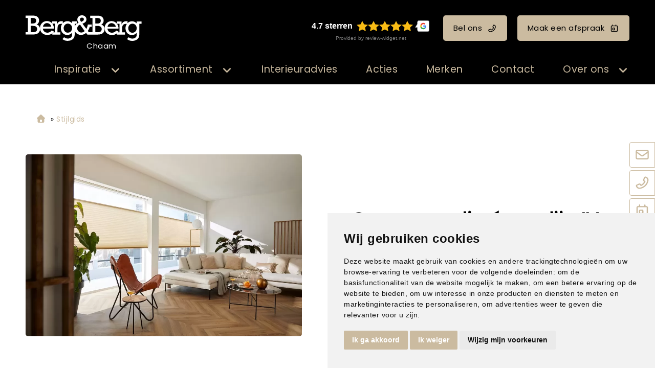

--- FILE ---
content_type: text/html; charset=UTF-8
request_url: https://www.bergenberg-chaam.nl/product/sunway-plisse-gordijn-iv/
body_size: 13358
content:
<!DOCTYPE html>
<html xmlns="//www.w3.org/1999/xhtml" lang="nl" xml:lang="nl">
<!-- NN 4b9ec4fe-5ea3-4f9f-8213-3dac82936f1d -->
<!-- Header -->
<head>

<!-- Page Metadata -->
<meta charset="UTF-8"/>

<!-- Page Title -->
<title>Sunway - pliss&eacute; gordijn IV | Berg&Berg Chaam</title>
<meta name="description" content="Laat je inspireren door sunway - pliss&eacute; gordijn iv en ontdek de mogelijkheden voor jouw interieur.">
<meta name="keywords" content="Stijlgids,  Raamdecoratie,  Sunway,  Sunway - pliss&eacute; gordijn IV | Berg&amp;Berg Chaam, 00087">
<meta name="robots" content="INDEX, FOLLOW">
<meta name="googlebot" content="noarchive">
<meta name="copyright" content="Berg&Berg">
<meta name="author" content="Berg&Berg">
<meta name="generator" content="Suite MKB">
<meta name="format-detection" content="telephone=no">
<meta name="viewport" content="width=device-width, initial-scale=1 maximum-scale=1">

<!-- Canonical URL -->
<link rel="canonical" href="https://www.bergenberg-chaam.nl/product/sunway-plisse-gordijn-iv/">

<!-- Open Graph Metadata -->
<meta property="og:title" content="Sunway - pliss&eacute; gordijn IV">
<meta property="og:description" content="Laat je inspireren door sunway - pliss&eacute; gordijn iv en ontdek de mogelijkheden voor jouw interieur.">
<meta property="og:url" content="https://www.bergenberg-chaam.nl/product/sunway-plisse-gordijn-iv/">
<meta property="og:image" content="https://www.bergenberg-chaam.nl/content/net_products/386-sunway-plisse-gordijn-iv-sunway.webp">
<meta property="og:type" content="product">
<meta property="og:site_name" content="www.bergenberg-chaam.nl">

<!-- Fav Icon -->
<link rel="icon" href="/content/layout/1-favicon.png"><link rel="shortcut icon" href="/content/layout/1-favicon.png"><link rel="apple-touch-icon" href="/content/layout/1-favicon.png"><link rel="mask-icon" href="/editor/smkb/icons/safari-pinned-tab.svg?v10" color="#0067a6">
<meta name="apple-mobile-web-app-title" content="Suite MKB">
<meta name="application-name" content="Suite MKB">
<meta name="msapplication-TileColor" content="#0067a6">
<meta name="msapplication-config" content="/editor/smkb/icons/browserconfig.xml">
<meta name="theme-color" content="#fff">
<link rel="manifest" href="/editor/smkb/icons/site.webmanifest?v=1729772985">

<!-- Stylesheets -->
<link nonce="4b9ec4fe-5ea3-4f9f-8213-3dac82936f1d" rel="stylesheet" type="text/css" media="screen" href="/editor/smkb/css/plugins/ui/themes/smoothness/jquery-ui.min.css">
<link nonce="4b9ec4fe-5ea3-4f9f-8213-3dac82936f1d" rel="preload" href="/editor/smkb/css/smkb.css?v=1714394040" as="style" onload="this.onload=null;this.rel='stylesheet'"><noscript><link nonce="4b9ec4fe-5ea3-4f9f-8213-3dac82936f1d" rel="stylesheet" href="/editor/smkb/css/smkb.css?v=1714394040"></noscript><link nonce="4b9ec4fe-5ea3-4f9f-8213-3dac82936f1d" rel="stylesheet" type="text/css" media="screen" href="/editor/smkb/css/aos.css">
<link nonce="4b9ec4fe-5ea3-4f9f-8213-3dac82936f1d" rel="stylesheet" type="text/css" media="screen" href="/content/cms_editor/main.css?v=1762945516">
<link nonce="4b9ec4fe-5ea3-4f9f-8213-3dac82936f1d" rel="stylesheet" type="text/css" media="screen" href="/content/cms_editor/default.css?v=1762945518">
<link nonce="4b9ec4fe-5ea3-4f9f-8213-3dac82936f1d" rel="stylesheet" media="print" onload="this.onload=null;this.removeAttribute('media');" href="https://fonts.googleapis.com/css?family=Poppins">
<link nonce="4b9ec4fe-5ea3-4f9f-8213-3dac82936f1d" rel="stylesheet" type="text/css" media="screen" href="/editor/smkb/css/plugins/fancybox/fancybox.css?v=1762937509">

<!-- Scripts -->
<script nonce="4b9ec4fe-5ea3-4f9f-8213-3dac82936f1d" src="/editor/smkb/js/jquery-3.6.0.min.js"></script>
<script nonce="4b9ec4fe-5ea3-4f9f-8213-3dac82936f1d" src="/editor/smkb/js/fa/7.1.0/front/all.min.js?v=1761288235"></script>
<script nonce="4b9ec4fe-5ea3-4f9f-8213-3dac82936f1d">
				window.dataLayer = window.dataLayer || [];
				function gtag(){
					dataLayer.push(arguments);
				}
								gtag('consent', 'default', {
					'ad_storage': 'denied',
					'ad_user_data': 'denied',
					'ad_personalization': 'denied',
					'analytics_storage': 'denied',
					'wait_for_update': 500
				});
				</script>
				<!-- Google tag (gtag.js) -->

				<script nonce="4b9ec4fe-5ea3-4f9f-8213-3dac82936f1d" src="https://www.googletagmanager.com/gtag/js?id=G-G9TVWJX3TV"></script>
				<script nonce="4b9ec4fe-5ea3-4f9f-8213-3dac82936f1d">
					window.dataLayer = window.dataLayer || [];
					function gtag(){dataLayer.push(arguments);}
					gtag('js', new Date());

					gtag('config', 'G-G9TVWJX3TV');
				</script>
				<script nonce="4b9ec4fe-5ea3-4f9f-8213-3dac82936f1d">
				function getCookie(name) {
					var match = document.cookie.match(RegExp('(?:^|;\s*)' + name + '=([^;]*)'));
					return match ? match[1] : null;
				}


				function allows_category(what) {
					const cookieAccepted = getCookie('cookie_consent_user_accepted');
					const consentLevel = getCookie('cookie_consent_level');
					const parsed = consentLevel ? JSON.parse(decodeURIComponent(consentLevel)) : null;
					const result = !!(cookieAccepted && consentLevel && parsed[what]) === true;
					return result;
				}


				function granted_or_denied(what) {
					const result = allows_category(what) ? 'granted' : 'denied';
					return result;
				}

				function gtag_consent_values() {
					const values = {
						'ad_storage': granted_or_denied('targeting'),
						'ad_user_data': granted_or_denied('targeting'),
						'ad_personalization': granted_or_denied('targeting'),
						'analytics_storage': granted_or_denied('tracking')
					};
					return values;
				}

				function gtag_update_consent(details) {
					const values = gtag_consent_values();
					gtag('consent', 'update', values);
				}
				</script>

				<!-- Cookie Consent by TermsFeed.com https://www.TermsFeed.com -->
				<script nonce="4b9ec4fe-5ea3-4f9f-8213-3dac82936f1d" type="text/javascript" src="//www.termsfeed.com/public/cookie-consent/4.2.0/cookie-consent.js" charset="UTF-8"></script>

			<script nonce="4b9ec4fe-5ea3-4f9f-8213-3dac82936f1d" type = "text/javascript" charset = "UTF-8">
				document.addEventListener('DOMContentLoaded', function () {
				cookieconsent.run({
				"notice_banner_type":"simple",
				 "consent_type":"express",
				 "palette":"light",
				 "language":"nl",
				 "page_load_consent_levels":["strictly-necessary"],
				 "notice_banner_reject_button_hide":false,
				 "preferences_center_close_button_hide":false,
				 "page_refresh_confirmation_buttons":false,
				 "website_name":"bergenberg-chaam",
				 "website_privacy_policy_url":"www.bergenberg-chaam.nl/privacy/",
				"callbacks": {
					"user_consent_saved": gtag_update_consent,
					"scripts_all_loaded": gtag_update_consent()
				},
				"callbacks_force": true
			});

				});
				</script>
				<noscript>Cookie Consent by <a href="https://www.termsfeed.com/">TermsFeed</a></noscript><!-- Global site tag (gtag.js) - Google Analytics -->
		<script nonce="4b9ec4fe-5ea3-4f9f-8213-3dac82936f1d" async src="https://www.googletagmanager.com/gtag/js?id=G-G9TVWJX3TV"></script>
		<script nonce="4b9ec4fe-5ea3-4f9f-8213-3dac82936f1d">
		window.dataLayer = window.dataLayer || [];
		function gtag(){dataLayer.push(arguments);}
		gtag('js', new Date());
		gtag('config', 'G-G9TVWJX3TV');</script><link nonce="4b9ec4fe-5ea3-4f9f-8213-3dac82936f1d" rel="preconnect" href="https://www.google.com"><link nonce="4b9ec4fe-5ea3-4f9f-8213-3dac82936f1d" rel="preconnect" href="https://www.gstatic.com" crossorigin><script nonce="4b9ec4fe-5ea3-4f9f-8213-3dac82936f1d" defer src="/module/cc/frontend.min.js?v=1762937512"></script>

<!-- Plugins -->
<script nonce="4b9ec4fe-5ea3-4f9f-8213-3dac82936f1d" defer src="/editor/smkb/js/plugins/ui/jquery-ui.min.js"></script>
<script nonce="4b9ec4fe-5ea3-4f9f-8213-3dac82936f1d" defer src="/editor/smkb/js/jquery.ui.touch-punch.min.js"></script>
<script nonce="4b9ec4fe-5ea3-4f9f-8213-3dac82936f1d" defer src="/editor/smkb/js/jquery.cookie.min.js"></script>
<script nonce="4b9ec4fe-5ea3-4f9f-8213-3dac82936f1d" defer src="/editor/smkb/js/plugins/validate/jquery.smkb-form-validator.3.6.0.min.js"></script>
<script nonce="4b9ec4fe-5ea3-4f9f-8213-3dac82936f1d" defer src="/module/sys/main.min.js?v=1762937509"></script>
<script nonce="4b9ec4fe-5ea3-4f9f-8213-3dac82936f1d" defer src="/module/shop/default.min.js?v=1762937511"></script>
<!-- Google Tag Manager -->
<script nonce="4b9ec4fe-5ea3-4f9f-8213-3dac82936f1d">(function(w,d,s,l,i){w[l]=w[l]||[];w[l].push({'gtm.start':
new Date().getTime(),event:'gtm.js'});var f=d.getElementsByTagName(s)[0],
j=d.createElement(s),dl=l!='dataLayer'?'&l='+l:'';j.async=true;j.src=
'https://www.googletagmanager.com/gtm.js?id='+i+dl;f.parentNode.insertBefore(j,f);
})(window,document,'script','dataLayer','GTM-K3GCRZ6S');</script>
<!-- End Google Tag Manager -->

<!-- Header -->
</head>

<!-- Body -->
<body id="bb">
<!-- Google Tag Manager (noscript) --><noscript><iframe src="https://www.googletagmanager.com/ns.html?id=GTM-K3GCRZ6S" height="0" width="0" style="display:none;visibility:hidden"></iframe></noscript><!-- End Google Tag Manager (noscript) -->
<!-- Messages -->
<div id="message-inline"></div>

<!-- Wrapper (background)-->
<div id="wrapper_bg"></div>

<!-- Wrapper (outer)-->
<div id="wrapper_outer">

<!-- Wrapper (inner)-->
<div id="wrapper">

<!-- Page Header -->
<div id="header">
<!-- Widget Groep 79 -->
<style><!--#wg_group_79 {max-width: 1600px;width: 100%;margin: 0 auto;}#wg_group_79 .footer {display: none;}#wg_group_79 .header {display: none;}#wg_group_79 .title {display: none;}--></style><div id="wg_group_79" class="parent_widget " >
<div class="header" ></div>
<div class="title"></div>
<div class="content " data-name="" >
<style><!--#wg_editor_1 {float: left;width: 30%;margin: 0 auto;padding: 30px 0 5px 50px;box-sizing: border-box;}#wg_editor_1 .content {color: #fff;}#wg_editor_1 .content .city {width: 227px;margin-left: 35px;text-align: center;margin-top: -8px;}#wg_editor_1 .content img {height: 50px;}#wg_editor_1 .footer {display: none;}#wg_editor_1 .header {display: none;}#wg_editor_1 .title {display: none;}#wg_editor_1 a {display: block;}@media only screen and (max-width: 979px) {#wg_editor_1 {padding: 20px 10px 5px 20px;float: left;width: auto;}#wg_editor_1 .content .city {width: 180px;margin-left: 30px;}#wg_editor_1 .content img {height: 40px;}}@media only screen and (max-width: 479px) {#wg_editor_1 {padding: 20px 0 15px 20px;}#wg_editor_1 .content .city {width: 136px;font-size: 80%;margin-left: 20px;}#wg_editor_1 .content img {height: 30px;margin-top: 5px;}}--></style><div id="wg_editor_1" class="parent_widget " >
<div class="header" ></div>
<div class="title"></div>
<div class="content " data-name="" >
<div><a href="/"><img alt="" src="https://www.bergenberg-chaam.nl/content/cms_image/1-logo-BergenBerg_wit.svg" /></a></div>

<div class="city">Chaam</div></div>
<div class="footer"></div>
<div class="clear"></div>
</div>
<style><!--#wg_editor_78 {float:left;width: 70%;margin: 0 auto;padding: 30px 50px 5px 0;box-sizing: border-box;text-align: right;}#wg_editor_78 .content .button {margin: 0;line-height: 50px;font-size: inherit;display: inline-block;margin: 0 0 0 20px;color: #000;}#wg_editor_78 .content .button svg {margin: 0 0 -1px 10px;}#wg_editor_78 .content .review-widget_net {margin: 0;line-height: 50px;font-size: inherit;display: inline-block;margin: 0 0 0 20px;}#wg_editor_78 .footer {display: none;}#wg_editor_78 .grw-net-widget {margin: -20px auto;}#wg_editor_78 .header {display: none;}#wg_editor_78 .title {display: none;}@media only screen and (max-width: 979px) {#wg_editor_78 {display: none;}}--></style><div id="wg_editor_78" class="parent_widget " >
<div class="header" ></div>
<div class="title"></div>
<div class="content " data-name="" >
<div><div class="review-widget_net" data-lang="nl" data-template="2" data-theme="dark" data-uuid="9b83c70c-41dc-45a9-b820-d77222b9e6c9">&nbsp;</div><script src="https://grwapi.net/widget.min.js"></script><a class="button call" href="tel:0161492465" title="Bel ons">Bel ons<i class="far fa-phone-flip"></i></a><a class="button appointment" href="/afspraakplanner" title="Maak een afspraak">Maak een afspraak<i class="far fa-calendar-day"></i></a></div></div>
<div class="footer"></div>
<div class="clear"></div>
</div>
</div>
<div class="footer"></div>
<div class="clear"></div>
</div>

<!-- Widget Word-editor 77 -->
<style><!--#wg_editor_77 {clear: both;}#wg_editor_77 .content {display: none;}#wg_editor_77 .footer {display: none;}#wg_editor_77 .header {display: none;}#wg_editor_77 .title {display: none;}--></style><div id="wg_editor_77" class="parent_widget " >
<div class="header" ></div>
<div class="title"></div>
<div class="content " data-name="" >
</div>
<div class="footer"></div>
<div class="clear"></div>
</div>

<!-- Widget Groep 73 -->
<style><!--#wg_group_73 {position: relative; }#wg_group_73 .footer {display: none;}#wg_group_73 .header {display: none;}#wg_group_73 .title {display: none;}--></style><div id="wg_group_73" class="parent_widget " >
<div class="header" ></div>
<div class="title"></div>
<div class="content " data-name="" >
<style><!--#wg_menu_advanced_2 {position:fixed;z-index: 1000;width:100%;background-color: #000;font-size: 130%;}#wg_menu_advanced_2 .content a {color: #cbbba0;display: inline-block;}#wg_menu_advanced_2 .content ul.nav_bar > li {display: inline-block;width: fit-content;padding: 15px 25px;cursor: pointer;}#wg_menu_advanced_2 .content ul.nav_bar > li a.active {color: #cbbba0;}#wg_menu_advanced_2 .content ul.nav_bar > li:last-child {padding-right: 0;}#wg_menu_advanced_2 .footer {display: none;}#wg_menu_advanced_2 .header {display: none;}#wg_menu_advanced_2 .iframe {width: 100%;height: 300px;}#wg_menu_advanced_2 .title {display: none;}#wg_menu_advanced_2 #menu {max-width: 1600px;margin: 0 auto;width: 100%;}#wg_menu_advanced_2 #menu ul.nav_bar {width: calc(100% + 150px);margin: 0;margin-left: -150px;padding: 0 50px;box-sizing: border-box;display: block;text-align: right;}#wg_menu_advanced_2 img {border-radius: 4px;}#wg_menu_advanced_2 li.col_1 ul li.hovered, #wg_menu_advanced_2 li.col_1 ul li.hovered a {background-color: #000;border-radius: 4px;color: #cbbba0;}#wg_menu_advanced_2 li.col_2 ul.active li:hover, #wg_menu_advanced_2 li.col_2 ul.active li:hover a {background-color: #000;border-radius: 4px;color: #cbbba0;}#wg_menu_advanced_2 ul li {list-style: none;}#wg_menu_advanced_2 ul li .columns .col_1 li svg {right: 0;top: 0;margin-top: 3px;}#wg_menu_advanced_2 ul li ul.columns {position: absolute;left: 0;top: 50px;z-index: 1000;min-width: 160px;list-style: none;font-size: 17px;text-align: left;background-color: rgb(0,0,0,0.9);display: none;width: 100%;padding: 50px 0;}#wg_menu_advanced_2 ul li ul.columns .dropdown-inner {display: flex;justify-content: space-between;max-width: 1600px;width: 100%;margin: 0 auto;}#wg_menu_advanced_2 ul li ul.columns li {display: none;}#wg_menu_advanced_2 ul li ul.columns li ul li {padding: 10px;}#wg_menu_advanced_2 ul li ul.columns li.col_1 {width: 30%;float: left;box-sizing: border-box;}#wg_menu_advanced_2 ul li ul.columns li.col_2 {width: 30%;display: block;float: left;}#wg_menu_advanced_2 ul li ul.columns li.col_2 ul {display: none;}#wg_menu_advanced_2 ul li ul.columns li.col_2 ul.active {display: block;}#wg_menu_advanced_2 ul li ul.columns li.col_3 {width: 40%;float: left;padding: 0 50px 0 30px;box-sizing: border-box;}#wg_menu_advanced_2 ul li ul.columns li.col_3 .active img {display: block;}#wg_menu_advanced_2 ul li ul.columns li.col_3 .description {display: none;}#wg_menu_advanced_2 ul li ul.columns li.col_3 .description.active {display: none;}#wg_menu_advanced_2 ul li ul.columns li.col_3 .image {display: none;}#wg_menu_advanced_2 ul li ul.columns li.col_3 .image.active {display: block;}#wg_menu_advanced_2 ul li ul.columns li.col_3 .image.active img {display: block;height: 300px;width: 100%;object-fit: cover;opacity: 1;visibility: visible;}#wg_menu_advanced_2 ul li ul.columns li.col_3 img {display: none;visibility: hidden;opacity: 0;transition: visibility 0s, opacity 1s linear;}#wg_menu_advanced_2 ul li:hover ul.columns li {display: block;}#wg_menu_advanced_2 ul li.dropdown > svg.active {color: #cbbba0;}#wg_menu_advanced_2 ul li.dropdown li.col_1 li.hovered svg {color: #cbbba0;}#wg_menu_advanced_2 ul li.dropdown li.col_1 svg {color: #cbbba0;}#wg_menu_advanced_2 ul li.dropdown svg {font-size: 20px;color: #cbbba0;float: right;margin: 6px 0 0 15px;}#wg_menu_advanced_2 ul li.dropdown:hover ul.columns {display: block;}@media only screen and (max-width: 1200px) {#wg_menu_advanced_2 .content ul.nav_bar > li {padding: 15px 20px;}#wg_menu_advanced_2 #menu ul.nav_bar {padding: 0 20px;}}@media only screen and (max-width: 979px) {#wg_menu_advanced_2 {display: none;}}--></style><div id="wg_menu_advanced_2" class="parent_widget " >
<div class="header" ></div>
<div class="title"></div>
<div class="content " data-name="" >

<nav>
<div id="menu">
<ul class="nav_bar">
<li class="head dropdown"><a href="/woontrends" title="Inspiratie" class="">Inspiratie</a><i class="fa-solid fa-angle-down toggle  fa-fw"  ></i><ul class="columns">
<div class="dropdown-inner">
<li class="col_1"><ul><li onclick="location.href='https://www.bergenberg-chaam.nl/woontrends/'"><a href="https://www.bergenberg-chaam.nl/woontrends/" title="Woontrends" class="" data-cat="4">Woontrends</a><i class="fa-solid fa-angle-right toggle  fa-fw"  ></i></li>
<li onclick="location.href='/inspiratie/stijlgids/assortiment/all/'"><a href="/inspiratie/stijlgids/assortiment/all/" title="Stijlgids" class="" data-cat="5">Stijlgids</a></li>
<li onclick="location.href='/blogs'"><a href="/blogs" title="Blogs" class="" data-cat="6">Blogs</a></li>
</ul></li><li class="col_2"><ul class="sub_4"><li onclick="location.href='https://www.bergenberg-chaam.nl/woontrends/mellowflow/'">
<a href="https://www.bergenberg-chaam.nl/woontrends/mellowflow/" title="Mellow Flow" class="" data-cat="12789">Mellow Flow</a></li>
<li onclick="location.href='https://www.bergenberg-chaam.nl/woontrends/secretsafari/'">
<a href="https://www.bergenberg-chaam.nl/woontrends/secretsafari/" title="Secret Safari" class="" data-cat="12788">Secret Safari</a></li>
<li onclick="location.href='https://www.bergenberg-chaam.nl/woontrends/transformativeteal/'">
<a href="https://www.bergenberg-chaam.nl/woontrends/transformativeteal/" title="Transformative Teal" class="" data-cat="238">Transformative Teal</a></li>
<li onclick="location.href='https://www.bergenberg-chaam.nl/woontrends/soft-minimalism/'">
<a href="https://www.bergenberg-chaam.nl/woontrends/soft-minimalism/" title="Soft Minimalism" class="" data-cat="237">Soft Minimalism</a></li>
<li onclick="location.href='https://www.bergenberg-chaam.nl/woontrends/amethyst-shadow/'">
<a href="https://www.bergenberg-chaam.nl/woontrends/amethyst-shadow/" title="Amethyst Shadow" class="" data-cat="214">Amethyst Shadow</a></li>
<li onclick="location.href='https://www.bergenberg-chaam.nl/woontrends/true-joy/'">
<a href="https://www.bergenberg-chaam.nl/woontrends/true-joy/" title="TRUE JOY" class="" data-cat="213">TRUE JOY</a></li>
<li onclick="location.href='https://www.bergenberg-chaam.nl/woontrends/subtle_shade_of_green/'">
<a href="https://www.bergenberg-chaam.nl/woontrends/subtle_shade_of_green/" title="Subtle shade of green" class="" data-cat="176">Subtle shade of green</a></li>
<li onclick="location.href='https://www.bergenberg-chaam.nl/woontrends/cinnamon-swirl/'">
<a href="https://www.bergenberg-chaam.nl/woontrends/cinnamon-swirl/" title="Cinnamon Swirl" class="" data-cat="134">Cinnamon Swirl</a></li>
<li onclick="location.href='https://www.bergenberg-chaam.nl/woontrends/get-the-blues/'">
<a href="https://www.bergenberg-chaam.nl/woontrends/get-the-blues/" title="Get the blues" class="" data-cat="133">Get the blues</a></li>
<li onclick="location.href='https://www.bergenberg-chaam.nl/woontrends/sweet-embrace/'">
<a href="https://www.bergenberg-chaam.nl/woontrends/sweet-embrace/" title="Sweet embrace" class="" data-cat="45">Sweet embrace</a></li>
<li onclick="location.href='https://www.bergenberg-chaam.nl/woontrends/true-spice/'">
<a href="https://www.bergenberg-chaam.nl/woontrends/true-spice/" title="True Spice" class="" data-cat="56">True Spice</a></li>
<li onclick="location.href='https://www.bergenberg-chaam.nl/woontrends/hotel-chic/'">
<a href="https://www.bergenberg-chaam.nl/woontrends/hotel-chic/" title="Hotel Chic" class="" data-cat="55">Hotel Chic</a></li>
<li onclick="location.href='https://www.bergenberg-chaam.nl/woontrends/natural-good/'">
<a href="https://www.bergenberg-chaam.nl/woontrends/natural-good/" title="Natural good" class="" data-cat="54">Natural good</a></li>
<li onclick="location.href='https://www.bergenberg-chaam.nl/woontrends/art-deco/'">
<a href="https://www.bergenberg-chaam.nl/woontrends/art-deco/" title="Art Deco" class="" data-cat="53">Art Deco</a></li>
<li onclick="location.href='https://www.bergenberg-chaam.nl/woontrends/limitless/'">
<a href="https://www.bergenberg-chaam.nl/woontrends/limitless/" title="Limitless" class="" data-cat="50">Limitless</a></li>
<li onclick="location.href='https://www.bergenberg-chaam.nl/woontrends/tres-chic/'">
<a href="https://www.bergenberg-chaam.nl/woontrends/tres-chic/" title="Tr&egrave;s Chic" class="" data-cat="51">Tr&egrave;s Chic</a></li>
<li onclick="location.href='https://www.bergenberg-chaam.nl/woontrends/ode-aan-geel/'">
<a href="https://www.bergenberg-chaam.nl/woontrends/ode-aan-geel/" title="Ode aan geel" class="" data-cat="52">Ode aan geel</a></li>
</ul></li><li class="col_3"><div class="image page_4"><picture><img itemprop="image" loading="lazy" class="lazyload" src="https://www.bergenberg-chaam.nl/content/cms_image/thumb_m/m-87-trends_thumb.jpg?v=1711536300" data-src="https://www.bergenberg-chaam.nl/content/cms_image/thumb_m/m-87-trends_thumb.jpg?v=1711536300" title="Woontrends" alt="Woontrends" width="450" height="240"   ></picture></div><div class="description page_4"><div class="text">Inspiratie voor jouw interieur  Verschillende interieurstijlen van de interieurstylistHet samensmelten van diverse woonstijlen is een integraal onderdeel gew..</div></div><div class="image page_12789"><picture><img itemprop="image" loading="lazy" class="lazyload" src="https://www.bergenberg-chaam.nl/content/cms_image/233-T_37_BLOK2-1.webp?v=1761914456" data-src="https://www.bergenberg-chaam.nl/content/cms_image/233-T_37_BLOK2-1.webp?v=1761914456" title="Mellow Flow" alt="Mellow Flow" width="400" height="360"   ></picture></div><div class="description page_12789"><div class="text">Mellow flow! DIEPGANG EN BALANS Mellow Flow brengt een gevoel van rust, luchtigheid en harmonie in je interieur.</div></div><div class="image page_12788"><picture><img itemprop="image" loading="lazy" class="lazyload" src="https://www.bergenberg-chaam.nl/content/cms_image/232-T_38_BLOK2-3.webp?v=1761914456" data-src="https://www.bergenberg-chaam.nl/content/cms_image/232-T_38_BLOK2-3.webp?v=1761914456" title="Secret Safari" alt="Secret Safari" width="400" height="360"   ></picture></div><div class="description page_12788"><div class="text">Secret safari! natuurlijke tinten. De Sigma kleur van het jaar 2026, een vergrijsde groentint met een vleugje warmte, vormt het hart van deze stijl.</div></div><div class="image page_238"><picture><img itemprop="image" loading="lazy" class="lazyload" src="https://www.bergenberg-chaam.nl/content/cms_image/215-T_36_BLOK6-0.webp?v=1751551899" data-src="https://www.bergenberg-chaam.nl/content/cms_image/215-T_36_BLOK6-0.webp?v=1751551899" title="Transformative Teal" alt="Transformative Teal" width="450" height="270"   ></picture></div><div class="description page_238"><div class="text">Transformative Teal! DIEPGANG EN BALANS. Teal brengt een gevoel van rust, verfijning en kracht in het interieur.</div></div><div class="image page_237"><picture><img itemprop="image" loading="lazy" class="lazyload" src="https://www.bergenberg-chaam.nl/content/cms_image/214-T_35_thumb.webp?v=1751551899" data-src="https://www.bergenberg-chaam.nl/content/cms_image/214-T_35_thumb.webp?v=1751551899" title="Soft Minimalism" alt="Soft Minimalism" width="400" height="360"   ></picture></div><div class="description page_237"><div class="text">SOFT MINIMALISM! EENVOUD ALS LUXE Soft Minimalism draait om rust en ruimte.</div></div><div class="image page_214"><picture><img itemprop="image" loading="lazy" class="lazyload" src="https://www.bergenberg-chaam.nl/content/cms_image/197-T_34_BLOK2-2.webp?v=1739459743" data-src="https://www.bergenberg-chaam.nl/content/cms_image/197-T_34_BLOK2-2.webp?v=1739459743" title="Amethyst Shadow" alt="Amethyst Shadow" width="400" height="360"   ></picture></div><div class="description page_214"><div class="text">AMETHYST SHADOW! MINIMALISTISCH CHIQUE<br />Kleur van het jaar van Histor: Amethyst Shadow</div></div><div class="image page_213"><picture><img itemprop="image" loading="lazy" class="lazyload" src="https://www.bergenberg-chaam.nl/content/cms_image/195-T_33_thumb.webp?v=1739457999" data-src="https://www.bergenberg-chaam.nl/content/cms_image/195-T_33_thumb.webp?v=1739457999" title="TRUE JOY" alt="TRUE JOY" width="400" height="360"   ></picture></div><div class="description page_213"><div class="text">True joy! warmte en optimisme. Geel brengt energie, veerkracht en een vleugje vrolijkheid in het interieur.</div></div><div class="image page_176"><picture><img itemprop="image" loading="lazy" class="lazyload" src="https://www.bergenberg-chaam.nl/content/cms_image/182-T_32_BLOK2-1.webp?v=1732710139" data-src="https://www.bergenberg-chaam.nl/content/cms_image/182-T_32_BLOK2-1.webp?v=1732710139" title="Subtle shade of green" alt="Subtle shade of green" width="400" height="360"   ></picture></div><div class="description page_176"><div class="text">SUBTLE SHADE OF GREEN De trendkleur groen blijft in de spotlight</div></div><div class="image page_134"><picture><img itemprop="image" loading="lazy" class="lazyload" src="https://www.bergenberg-chaam.nl/content/cms_image/181-T_31_BLOK2-2.webp?v=1732710139" data-src="https://www.bergenberg-chaam.nl/content/cms_image/181-T_31_BLOK2-2.webp?v=1732710139" title="Cinnamon Swirl" alt="Cinnamon Swirl" width="400" height="360"   ></picture></div><div class="description page_134"><div class="text">CINNAMON SWIRL De aarde- en poedertinten van Cinnamon swirl stralen warmte en gezelligheid uit</div></div><div class="image page_133"><picture><img itemprop="image" loading="lazy" class="lazyload" src="https://www.bergenberg-chaam.nl/content/cms_image/157-T_30_sfeerbeeld.webp?v=1714566287" data-src="https://www.bergenberg-chaam.nl/content/cms_image/157-T_30_sfeerbeeld.webp?v=1714566287" title="Get the blues" alt="Get the blues" width="450" height="563"   ></picture></div><div class="description page_133"><div class="text">GET THE BLUES trend met karakter voor de interiorjunkie</div></div><div class="image page_45"><picture><img itemprop="image" loading="lazy" class="lazyload" src="https://www.bergenberg-chaam.nl/content/cms_image/82-T_28_BLOK4-3_2.jpg?v=1711536299" data-src="https://www.bergenberg-chaam.nl/content/cms_image/82-T_28_BLOK4-3_2.jpg?v=1711536299" title="Sweet embrace" alt="Sweet embrace" width="400" height="360"   ></picture></div><div class="description page_45"><div class="text">SWEET EMBRACEWARMTE &amp; GEZELLIGHEID Vrolijkheid en creativiteit.</div></div><div class="image page_56"><picture><img itemprop="image" loading="lazy" class="lazyload" src="https://www.bergenberg-chaam.nl/content/cms_image/90-T_17_BLOK4-3_2.jpg?v=1711536299" data-src="https://www.bergenberg-chaam.nl/content/cms_image/90-T_17_BLOK4-3_2.jpg?v=1711536299" title="True Spice" alt="True Spice" width="400" height="360"   ></picture></div><div class="description page_56"><div class="text">KLEUREXPLOSIEEEN OMHELZING VAN WARME TINTENKrachtig, engergiek en positiviteitJe kijkt je ogen uit, de heerlijke geuren en de meeste intense kleuren van een ..</div></div><div class="image page_55"><picture><img itemprop="image" loading="lazy" class="lazyload" src="https://www.bergenberg-chaam.nl/content/cms_image/89-T_19_BLOK1-3_2.jpg?v=1711536299" data-src="https://www.bergenberg-chaam.nl/content/cms_image/89-T_19_BLOK1-3_2.jpg?v=1711536299" title="Hotel Chic" alt="Hotel Chic" width="400" height="360"   ></picture></div><div class="description page_55"><div class="text">DOMPEL JE IN LUXEERVAAR HET GEVOELWeelderige schoonheidHet ultieme gevoel van rijkdom is een prachtige hotelkamer.</div></div><div class="image page_54"><picture><img itemprop="image" loading="lazy" class="lazyload" src="https://www.bergenberg-chaam.nl/content/cms_image/88-T_23_BLOK1-2_2.jpg?v=1711536299" data-src="https://www.bergenberg-chaam.nl/content/cms_image/88-T_23_BLOK1-2_2.jpg?v=1711536299" title="Natural good" alt="Natural good" width="400" height="360"   ></picture></div><div class="description page_54"><div class="text">HAAL BUITEN <br />NAAR BINNENEN VOEL JE VRIJNatuurlijke imperfectie is perfect.</div></div><div class="image page_53"><picture><img itemprop="image" loading="lazy" class="lazyload" src="https://www.bergenberg-chaam.nl/content/cms_image/86-T_24_BLOK5-3_2.jpg?v=1711536299" data-src="https://www.bergenberg-chaam.nl/content/cms_image/86-T_24_BLOK5-3_2.jpg?v=1711536299" title="Art Deco" alt="Art Deco" width="400" height="360"   ></picture></div><div class="description page_53"><div class="text">EXOTISCHE PRACHTELEGANT &amp; SFEERVOLStijl ge&iuml;nspireerd door andere culturen.</div></div><div class="image page_50"><picture><img itemprop="image" loading="lazy" class="lazyload" src="https://www.bergenberg-chaam.nl/content/cms_image/83-T_27_BLOK2-1_2.jpg?v=1711536299" data-src="https://www.bergenberg-chaam.nl/content/cms_image/83-T_27_BLOK2-1_2.jpg?v=1711536299" title="Limitless" alt="Limitless" width="400" height="360"   ></picture></div><div class="description page_50"><div class="text">LIMITLESSPOSITIVITEITPuur gelukElk najaar is het weer spannend wat de kleur van het jaar gaat worden.</div></div><div class="image page_51"><picture><img itemprop="image" loading="lazy" class="lazyload" src="https://www.bergenberg-chaam.nl/content/cms_image/84-T_26_BLOK2-1_2.jpg?v=1711536299" data-src="https://www.bergenberg-chaam.nl/content/cms_image/84-T_26_BLOK2-1_2.jpg?v=1711536299" title="Tr&egrave;s Chic" alt="Tr&egrave;s Chic" width="400" height="360"   ></picture></div><div class="description page_51"><div class="text">LEVEN IN WEELDEOMRINGD DOOR SCHOONHEIDHet is geweldig om omringd te zijn door schoonheid.</div></div><div class="image page_52"><picture><img itemprop="image" loading="lazy" class="lazyload" src="https://www.bergenberg-chaam.nl/content/cms_image/85-T_25_BLOK1-1_2.jpg?v=1711536299" data-src="https://www.bergenberg-chaam.nl/content/cms_image/85-T_25_BLOK1-1_2.jpg?v=1711536299" title="Ode aan geel" alt="Ode aan geel" width="400" height="360"   ></picture></div><div class="description page_52"><div class="text">HELLO YELLOWOPTIMISE &amp; POSITIVITEITVrolijkheid en creativiteit.</div></div></li></div>
</ul>
</li>
<li class="head dropdown"><a href="https://www.bergenberg-chaam.nl/assortiment/" title="Assortiment" class="">Assortiment</a><i class="fa-solid fa-angle-down toggle  fa-fw"  ></i><ul class="columns">
<div class="dropdown-inner">
<li class="col_1"><ul><li onclick="location.href='https://www.bergenberg-chaam.nl/gordijnen/'"><a href="https://www.bergenberg-chaam.nl/gordijnen/" title="Gordijnen" class="" data-cat="248">Gordijnen</a><i class="fa-solid fa-angle-right toggle  fa-fw"  ></i></li>
<li onclick="location.href='https://www.bergenberg-chaam.nl/raamdecoratie/'"><a href="https://www.bergenberg-chaam.nl/raamdecoratie/" title="Raamdecoratie" class="" data-cat="79">Raamdecoratie</a><i class="fa-solid fa-angle-right toggle  fa-fw"  ></i></li>
<li onclick="location.href='https://www.bergenberg-chaam.nl/vloeren/'"><a href="https://www.bergenberg-chaam.nl/vloeren/" title="Vloeren" class="" data-cat="86">Vloeren</a><i class="fa-solid fa-angle-right toggle  fa-fw"  ></i></li>
<li onclick="location.href='https://www.bergenberg-chaam.nl/horren/'"><a href="https://www.bergenberg-chaam.nl/horren/" title="Horren" class="" data-cat="82">Horren</a></li>
<li onclick="location.href='https://www.bergenberg-chaam.nl/behang/'"><a href="https://www.bergenberg-chaam.nl/behang/" title="Behang" class="" data-cat="4260">Behang</a></li>
<li onclick="location.href='https://www.bergenberg-chaam.nl/vloerkleden/'"><a href="https://www.bergenberg-chaam.nl/vloerkleden/" title="Vloerkleden" class="" data-cat="85">Vloerkleden</a></li>
<li onclick="location.href='https://www.bergenberg-chaam.nl/shutters/'"><a href="https://www.bergenberg-chaam.nl/shutters/" title="Shutters" class="" data-cat="84">Shutters</a></li>
</ul></li><li class="col_2"><ul class="sub_248"><li onclick="location.href='https://www.bergenberg-chaam.nl/gordijnen/overgordijnen/'">
<a href="https://www.bergenberg-chaam.nl/gordijnen/overgordijnen/" title="Overgordijnen" class="" data-cat="252">Overgordijnen</a></li>
<li onclick="location.href='https://www.bergenberg-chaam.nl/gordijnen/inbetweens/'">
<a href="https://www.bergenberg-chaam.nl/gordijnen/inbetweens/" title="Inbetweens" class="" data-cat="251">Inbetweens</a></li>
<li onclick="location.href='https://www.bergenberg-chaam.nl/gordijnen/vitrages/'">
<a href="https://www.bergenberg-chaam.nl/gordijnen/vitrages/" title="Vitrages" class="" data-cat="253">Vitrages</a></li>
<li onclick="location.href='https://www.bergenberg-chaam.nl/gordijnen/maatwerk/'">
<a href="https://www.bergenberg-chaam.nl/gordijnen/maatwerk/" title="Maatwerk" class="" data-cat="250">Maatwerk</a></li>
<li onclick="location.href='https://www.bergenberg-chaam.nl/gordijnen/ophangsystemen/'">
<a href="https://www.bergenberg-chaam.nl/gordijnen/ophangsystemen/" title="Ophangsystemen" class="" data-cat="249">Ophangsystemen</a></li>
</ul><ul class="sub_79"><li onclick="location.href='https://www.bergenberg-chaam.nl/raamdecoratie/duette-shades/'">
<a href="https://www.bergenberg-chaam.nl/raamdecoratie/duette-shades/" title="Duette&reg; Shades" class="" data-cat="94">Duette&reg; Shades</a></li>
<li onclick="location.href='https://www.bergenberg-chaam.nl/raamdecoratie/duo-rolgordijnen/'">
<a href="https://www.bergenberg-chaam.nl/raamdecoratie/duo-rolgordijnen/" title="Duo rolgordijnen" class="" data-cat="96">Duo rolgordijnen</a></li>
<li onclick="location.href='https://www.bergenberg-chaam.nl/raamdecoratie/rolgordijnen/'">
<a href="https://www.bergenberg-chaam.nl/raamdecoratie/rolgordijnen/" title="Rolgordijnen" class="" data-cat="97">Rolgordijnen</a></li>
<li onclick="location.href='https://www.bergenberg-chaam.nl/raamdecoratie/verticale-jaloezieen/'">
<a href="https://www.bergenberg-chaam.nl/raamdecoratie/verticale-jaloezieen/" title="Verticale jaloezie&euml;n" class="" data-cat="98">Verticale jaloezie&euml;n</a></li>
<li onclick="location.href='https://www.bergenberg-chaam.nl/raamdecoratie/houten-jaloezieen/'">
<a href="https://www.bergenberg-chaam.nl/raamdecoratie/houten-jaloezieen/" title="Houten jaloezie&euml;n" class="" data-cat="99">Houten jaloezie&euml;n</a></li>
<li onclick="location.href='https://www.bergenberg-chaam.nl/raamdecoratie/horizontale-jaloezieen/'">
<a href="https://www.bergenberg-chaam.nl/raamdecoratie/horizontale-jaloezieen/" title="Horizontale jaloezie&euml;n" class="" data-cat="101">Horizontale jaloezie&euml;n</a></li>
<li onclick="location.href='https://www.bergenberg-chaam.nl/raamdecoratie/plissegordijnen/'">
<a href="https://www.bergenberg-chaam.nl/raamdecoratie/plissegordijnen/" title="Pliss&eacute;gordijnen" class="" data-cat="102">Pliss&eacute;gordijnen</a></li>
<li onclick="location.href='https://www.bergenberg-chaam.nl/raamdecoratie/vouwgordijnen/'">
<a href="https://www.bergenberg-chaam.nl/raamdecoratie/vouwgordijnen/" title="Vouwgordijnen" class="" data-cat="103">Vouwgordijnen</a></li>
</ul><ul class="sub_86"><li onclick="location.href='https://www.bergenberg-chaam.nl/vloeren/pvc-vloeren/'">
<a href="https://www.bergenberg-chaam.nl/vloeren/pvc-vloeren/" title="PVC Vloeren" class="" data-cat="95">PVC Vloeren</a></li>
<li onclick="location.href='https://www.bergenberg-chaam.nl/vloeren/tapijt/'">
<a href="https://www.bergenberg-chaam.nl/vloeren/tapijt/" title="Tapijt" class="" data-cat="104">Tapijt</a></li>
<li onclick="location.href='https://www.bergenberg-chaam.nl/vloeren/trapbekleding/'">
<a href="https://www.bergenberg-chaam.nl/vloeren/trapbekleding/" title="Trapbekleding" class="" data-cat="105">Trapbekleding</a></li>
<li onclick="location.href='https://www.bergenberg-chaam.nl/vloeren/marmoleum/'">
<a href="https://www.bergenberg-chaam.nl/vloeren/marmoleum/" title="Marmoleum" class="" data-cat="106">Marmoleum</a></li>
<li onclick="location.href='https://www.bergenberg-chaam.nl/vloeren/vinyl/'">
<a href="https://www.bergenberg-chaam.nl/vloeren/vinyl/" title="Vinyl" class="" data-cat="107">Vinyl</a></li>
<li onclick="location.href='https://www.bergenberg-chaam.nl/vloeren/laminaat/'">
<a href="https://www.bergenberg-chaam.nl/vloeren/laminaat/" title="Laminaat" class="" data-cat="108">Laminaat</a></li>
</ul></li><li class="col_3"><div class="image page_248"><picture><img itemprop="image" loading="lazy" class="lazyload" src="https://www.bergenberg-chaam.nl/content/cms_image/219-Hoove-over-Gordijnen-start-450x300.webp?v=1758014018" data-src="https://www.bergenberg-chaam.nl/content/cms_image/219-Hoove-over-Gordijnen-start-450x300.webp?v=1758014018" title="Gordijnen" alt="Gordijnen" width="450" height="300"   ></picture></div><div class="description page_248"><div class="text">Kom langs in de woonwinkel van Berg&amp;Berg in Chaam waar we je graag helpen met persoonlijk advies. Zo weet je zeker dat je het perfecte gordijn krijgt</div></div><div class="image page_252"><picture><img itemprop="image" loading="lazy" class="lazyload" src="https://www.bergenberg-chaam.nl/content/cms_image/227-Hoove-over-Overgordijnen-450x300.webp?v=1758016681" data-src="https://www.bergenberg-chaam.nl/content/cms_image/227-Hoove-over-Overgordijnen-450x300.webp?v=1758016681" title="Overgordijnen" alt="Overgordijnen" width="450" height="300"   ></picture></div><div class="description page_252"><div class="text">Voor de grootste collectie overgordijnen kom je naar Berg&amp;Berg Chaam. Kom langs en laat je adviseren door onze specialisten.</div></div><div class="image page_251"><picture><img itemprop="image" loading="lazy" class="lazyload" src="https://www.bergenberg-chaam.nl/content/cms_image/225-Hoove-over-Inbetweens-450x300.webp?v=1758014117" data-src="https://www.bergenberg-chaam.nl/content/cms_image/225-Hoove-over-Inbetweens-450x300.webp?v=1758014117" title="Inbetweens" alt="Inbetweens" width="450" height="300"   ></picture></div><div class="description page_251"><div class="text">Bij Berg&amp;Berg Chaam vind je een uitgebreide collectie inbetween gordijnen, onze interieuradviseurs zitten voor je klaar om je te helpen de perfecte inbetweens t</div></div><div class="image page_253"><picture><img itemprop="image" loading="lazy" class="lazyload" src="https://www.bergenberg-chaam.nl/content/cms_image/229-Hoove-over-Vitrages-450x300.webp?v=1758016806" data-src="https://www.bergenberg-chaam.nl/content/cms_image/229-Hoove-over-Vitrages-450x300.webp?v=1758016806" title="Vitrages" alt="Vitrages" width="450" height="300"   ></picture></div><div class="description page_253"><div class="text">Bij Berg&amp;Berg Chaam ontdek je een stijlvolle collectie vitrages. Onze interieuradviseurs staan voor je klaar om je te helpen de ideale vitrage te kiezen die per</div></div><div class="image page_250"><picture><img itemprop="image" loading="lazy" class="lazyload" src="https://www.bergenberg-chaam.nl/content/cms_image/223-Hoove-over-Maakwijzen-450x300.webp?v=1758014092" data-src="https://www.bergenberg-chaam.nl/content/cms_image/223-Hoove-over-Maakwijzen-450x300.webp?v=1758014092" title="Maatwerk" alt="Maatwerk" width="450" height="300"   ></picture></div><div class="description page_250"><div class="text">Bij Berg&amp;Berg Chaam kies je voor gordijnen op maat die perfect passen bij jouw interieur.</div></div><div class="image page_249"><picture><img itemprop="image" loading="lazy" class="lazyload" src="https://www.bergenberg-chaam.nl/content/cms_image/221-ophangsystemen-thumb.webp?v=1758014073" data-src="https://www.bergenberg-chaam.nl/content/cms_image/221-ophangsystemen-thumb.webp?v=1758014073" title="Ophangsystemen" alt="Ophangsystemen" width="450" height="300"   ></picture></div><div class="description page_249"><div class="text">Bij Berg&amp;Berg Chaam vind je stijlvolle en praktische ophangsystemen voor al je gordijnen. Onze interieuradviseurs helpen je bij het kiezen van rails, roedes.</div></div><div class="image page_79"><picture><img itemprop="image" loading="lazy" class="lazyload" src="https://www.bergenberg-chaam.nl/content/cms_image/211-Thumb-Raamdecoratie-450x300---Luxaflex-Duette.webp?v=1750423710" data-src="https://www.bergenberg-chaam.nl/content/cms_image/211-Thumb-Raamdecoratie-450x300---Luxaflex-Duette.webp?v=1750423710" title="Raamdecoratie" alt="Raamdecoratie" width="450" height="300"   ></picture></div><div class="description page_79"><div class="text">Raamdecoratie kopen in Chaam, Gilze-Rijen en Alphen? Doe inspiratie op in de woonwinkel van Berg&amp;Berg Chaam! Bekijk de mogelijkheden voor jouw interieur.</div></div><div class="image page_94"><picture><img itemprop="image" loading="lazy" class="lazyload" src="https://www.bergenberg-chaam.nl/content/cms_image/134-raamdecoratie_duetteshades_thumb.webp?v=1711536298" data-src="https://www.bergenberg-chaam.nl/content/cms_image/134-raamdecoratie_duetteshades_thumb.webp?v=1711536298" title="Duette&reg; Shades" alt="Duette&reg; Shades" width="450" height="300"   ></picture></div><div class="description page_94"><div class="text">Duette&reg; shades kopen in Chaam, Gilze-Rijen en Alphen? Doe inspiratie op in de woonwinkel van Berg&amp;Berg Chaam! Bekijk de mogelijkheden voor jouw interieur.</div></div><div class="image page_96"><picture><img itemprop="image" loading="lazy" class="lazyload" src="https://www.bergenberg-chaam.nl/content/cms_image/151-raamdecoratie_twist_thumb.webp?v=1711536299" data-src="https://www.bergenberg-chaam.nl/content/cms_image/151-raamdecoratie_twist_thumb.webp?v=1711536299" title="Duo rolgordijnen" alt="Duo rolgordijnen" width="450" height="300"   ></picture></div><div class="description page_96"><div class="text">Duo rolgordijnen kopen in Chaam, Gilze-Rijen en Alphen? Doe inspiratie op in de woonwinkel van Berg&amp;Berg Chaam! Bekijk de mogelijkheden voor jouw interieur.</div></div><div class="image page_97"><picture><img itemprop="image" loading="lazy" class="lazyload" src="https://www.bergenberg-chaam.nl/content/cms_image/130-raamdecoratie_rolgordijnen_thumb.webp?v=1711536298" data-src="https://www.bergenberg-chaam.nl/content/cms_image/130-raamdecoratie_rolgordijnen_thumb.webp?v=1711536298" title="Rolgordijnen" alt="Rolgordijnen" width="450" height="300"   ></picture></div><div class="description page_97"><div class="text">Rolgordijnen kopen in Chaam, Gilze-Rijen en Alphen? Doe inspiratie op in de woonwinkel van Berg&amp;Berg Chaam! Bekijk de mogelijkheden voor jouw interieur.</div></div><div class="image page_98"><picture><img itemprop="image" loading="lazy" class="lazyload" src="https://www.bergenberg-chaam.nl/content/cms_image/132-raamdecoratie_verticale-jaloezien_thumb.webp?v=1711536298" data-src="https://www.bergenberg-chaam.nl/content/cms_image/132-raamdecoratie_verticale-jaloezien_thumb.webp?v=1711536298" title="Verticale jaloezie&euml;n" alt="Verticale jaloezie&euml;n" width="450" height="300"   ></picture></div><div class="description page_98"><div class="text">Verticale jaloezie&euml;n kopen in Chaam, Gilze-Rijen en Alphen? Doe inspiratie op in de woonwinkel van Berg&amp;Berg Chaam! Bekijk de mogelijkheden voor jouw....</div></div><div class="image page_99"><picture><img itemprop="image" loading="lazy" class="lazyload" src="https://www.bergenberg-chaam.nl/content/cms_image/135-raamdecoratie_houten-jaloezien_thumb.webp?v=1711536298" data-src="https://www.bergenberg-chaam.nl/content/cms_image/135-raamdecoratie_houten-jaloezien_thumb.webp?v=1711536298" title="Houten jaloezie&euml;n" alt="Houten jaloezie&euml;n" width="450" height="300"   ></picture></div><div class="description page_99"><div class="text">Houten jaloezie&euml;n kopen in Chaam, Gilze-Rijen en Alphen? Doe inspiratie op in de woonwinkel van Berg&amp;Berg Chaam! Bekijk de mogelijkheden voor jouw...</div></div><div class="image page_101"><picture><img itemprop="image" loading="lazy" class="lazyload" src="https://www.bergenberg-chaam.nl/content/cms_image/137-raamdecoratie_horizon-jaloezien_thumb.webp?v=1711536298" data-src="https://www.bergenberg-chaam.nl/content/cms_image/137-raamdecoratie_horizon-jaloezien_thumb.webp?v=1711536298" title="Horizontale jaloezie&euml;n" alt="Horizontale jaloezie&euml;n" width="450" height="300"   ></picture></div><div class="description page_101"><div class="text">Horizontale jaloezie&euml;n kopen in Chaam, Gilze-Rijen en Alphen? Doe inspiratie op in de woonwinkel van Berg&amp;Berg Chaam! Bekijk de mogelijkheden voor jouw...</div></div><div class="image page_102"><picture><img itemprop="image" loading="lazy" class="lazyload" src="https://www.bergenberg-chaam.nl/content/cms_image/136-raamdecoratie_plissegordijnen_thumb.webp?v=1711536298" data-src="https://www.bergenberg-chaam.nl/content/cms_image/136-raamdecoratie_plissegordijnen_thumb.webp?v=1711536298" title="Pliss&eacute;gordijnen" alt="Pliss&eacute;gordijnen" width="450" height="300"   ></picture></div><div class="description page_102"><div class="text">Pliss&eacute;gordijnen kopen in Chaam, Gilze-Rijen en Alphen? Doe inspiratie op in de woonwinkel van Berg&amp;Berg Chaam! Bekijk de mogelijkheden voor jouw interieur.</div></div><div class="image page_103"><picture><img itemprop="image" loading="lazy" class="lazyload" src="https://www.bergenberg-chaam.nl/content/cms_image/131-raamdecoratie_vouwgordijnen_thumb.webp?v=1711536298" data-src="https://www.bergenberg-chaam.nl/content/cms_image/131-raamdecoratie_vouwgordijnen_thumb.webp?v=1711536298" title="Vouwgordijnen" alt="Vouwgordijnen" width="450" height="300"   ></picture></div><div class="description page_103"><div class="text">Vouwgordijnen kopen in Chaam, Gilze-Rijen en Alphen? Doe inspiratie op in de woonwinkel van Berg&amp;Berg Chaam! Bekijk de mogelijkheden voor jouw interieur.</div></div><div class="image page_86"><picture><img itemprop="image" loading="lazy" class="lazyload" src="https://www.bergenberg-chaam.nl/content/cms_image/216-195-Thumb-Vloeren-450x300---Therdex-7572.webp?v=1752142490" data-src="https://www.bergenberg-chaam.nl/content/cms_image/216-195-Thumb-Vloeren-450x300---Therdex-7572.webp?v=1752142490" title="Vloeren" alt="Vloeren" width="450" height="300"   ></picture></div><div class="description page_86"><div class="text">Vloeren kopen in Chaam, Gilze-Rijen en Alphen? Doe inspiratie op in de woonwinkel van Berg&amp;Berg Chaam! Bekijk de mogelijkheden voor jouw interieur.</div></div><div class="image page_95"><picture><img itemprop="image" loading="lazy" class="lazyload" src="https://www.bergenberg-chaam.nl/content/cms_image/147-vloeren_pvc_thumb.webp?v=1711536298" data-src="https://www.bergenberg-chaam.nl/content/cms_image/147-vloeren_pvc_thumb.webp?v=1711536298" title="PVC Vloeren" alt="PVC Vloeren" width="450" height="300"   ></picture></div><div class="description page_95"><div class="text">PVC Vloeren kopen in Chaam, Gilze-Rijen en Alphen? Doe inspiratie op in de woonwinkel van Berg&amp;Berg Chaam! Bekijk de mogelijkheden voor jouw interieur.</div></div><div class="image page_104"><picture><img itemprop="image" loading="lazy" class="lazyload" src="https://www.bergenberg-chaam.nl/content/cms_image/145-vloeren_tapijt_thumb.webp?v=1711536298" data-src="https://www.bergenberg-chaam.nl/content/cms_image/145-vloeren_tapijt_thumb.webp?v=1711536298" title="Tapijt" alt="Tapijt" width="450" height="300"   ></picture></div><div class="description page_104"><div class="text">Tapijt kopen in Chaam, Gilze-Rijen en Alphen? Doe inspiratie op in de woonwinkel van Berg&amp;Berg Chaam! Bekijk de mogelijkheden voor jouw interieur.</div></div><div class="image page_105"><picture><img itemprop="image" loading="lazy" class="lazyload" src="https://www.bergenberg-chaam.nl/content/cms_image/150-vloeren_trapbekleding_thumb.webp?v=1711536298" data-src="https://www.bergenberg-chaam.nl/content/cms_image/150-vloeren_trapbekleding_thumb.webp?v=1711536298" title="Trapbekleding" alt="Trapbekleding" width="450" height="300"   ></picture></div><div class="description page_105"><div class="text">Trapbekleding kopen in Chaam, Gilze-Rijen en Alphen? Doe inspiratie op in de woonwinkel van Berg&amp;Berg Chaam! Bekijk de mogelijkheden voor jouw interieur.</div></div><div class="image page_106"><picture><img itemprop="image" loading="lazy" class="lazyload" src="https://www.bergenberg-chaam.nl/content/cms_image/148-vloeren_marmoleum_thumb.webp?v=1711536298" data-src="https://www.bergenberg-chaam.nl/content/cms_image/148-vloeren_marmoleum_thumb.webp?v=1711536298" title="Marmoleum" alt="Marmoleum" width="450" height="300"   ></picture></div><div class="description page_106"><div class="text">Marmoleum kopen in Chaam, Gilze-Rijen en Alphen? Doe inspiratie op in de woonwinkel van Berg&amp;Berg Chaam! Bekijk de mogelijkheden voor jouw interieur.</div></div><div class="image page_107"><picture><img itemprop="image" loading="lazy" class="lazyload" src="https://www.bergenberg-chaam.nl/content/cms_image/149-vloeren_vinyl_thumb.webp?v=1711536298" data-src="https://www.bergenberg-chaam.nl/content/cms_image/149-vloeren_vinyl_thumb.webp?v=1711536298" title="Vinyl" alt="Vinyl" width="450" height="300"   ></picture></div><div class="description page_107"><div class="text">Vinyl kopen in Chaam, Gilze-Rijen en Alphen? Doe inspiratie op in de woonwinkel van Berg&amp;Berg Chaam! Bekijk de mogelijkheden voor jouw interieur.</div></div><div class="image page_108"><picture><img itemprop="image" loading="lazy" class="lazyload" src="https://www.bergenberg-chaam.nl/content/cms_image/146-vloeren_laminaat_thumb.webp?v=1711536298" data-src="https://www.bergenberg-chaam.nl/content/cms_image/146-vloeren_laminaat_thumb.webp?v=1711536298" title="Laminaat" alt="Laminaat" width="450" height="300"   ></picture></div><div class="description page_108"><div class="text">Laminaat kopen in Chaam, Gilze-Rijen en Alphen? Doe inspiratie op in de woonwinkel van Berg&amp;Berg Chaam! Bekijk de mogelijkheden voor jouw interieur.</div></div><div class="image page_82"><picture><img itemprop="image" loading="lazy" class="lazyload" src="https://www.bergenberg-chaam.nl/content/cms_image/210-Thumb-Horren-450x300---Luxaflex-Hordeur.webp?v=1750423709" data-src="https://www.bergenberg-chaam.nl/content/cms_image/210-Thumb-Horren-450x300---Luxaflex-Hordeur.webp?v=1750423709" title="Horren" alt="Horren" width="450" height="300"   ></picture></div><div class="description page_82"><div class="text">Horren kopen in Chaam, Gilze-Rijen en Alphen? Doe inspiratie op in de woonwinkel van Berg&amp;Berg Chaam! Bekijk de mogelijkheden voor jouw interieur.</div></div><div class="image page_4260"><picture><img itemprop="image" loading="lazy" class="lazyload" src="https://www.bergenberg-chaam.nl/content/cms_image/231-Voorbeeld-Header-Behangpagina-1920x700.webp?v=1760001922" data-src="https://www.bergenberg-chaam.nl/content/cms_image/231-Voorbeeld-Header-Behangpagina-1920x700.webp?v=1760001922" title="Behang" alt="Behang" width="450" height="165"   ></picture></div><div class="description page_4260"><div class="text">Behang kopen in Chaam, Gilze-Rijen en Alphen? Doe inspiratie op in de woonwinkel van Berg&amp;Berg Chaam! Bekijk de mogelijkheden voor jouw interieur.</div></div><div class="image page_85"><picture><img itemprop="image" loading="lazy" class="lazyload" src="https://www.bergenberg-chaam.nl/content/cms_image/206-Thumb-Vloerkleden-450x300---Desso.webp?v=1750423708" data-src="https://www.bergenberg-chaam.nl/content/cms_image/206-Thumb-Vloerkleden-450x300---Desso.webp?v=1750423708" title="Vloerkleden" alt="Vloerkleden" width="450" height="300"   ></picture></div><div class="description page_85"><div class="text">Vloerkleden kopen in Chaam, Gilze-Rijen en Alphen? Doe inspiratie op in de woonwinkel van Berg&amp;Berg Chaam! Bekijk de mogelijkheden voor jouw interieur.</div></div><div class="image page_84"><picture><img itemprop="image" loading="lazy" class="lazyload" src="https://www.bergenberg-chaam.nl/content/cms_image/212-Thumb-Shutters-450x300---Jasno.webp?v=1750423710" data-src="https://www.bergenberg-chaam.nl/content/cms_image/212-Thumb-Shutters-450x300---Jasno.webp?v=1750423710" title="Shutters" alt="Shutters" width="450" height="300"   ></picture></div><div class="description page_84"><div class="text">Shutters kopen in Chaam, Gilze-Rijen en Alphen? Doe inspiratie op in de woonwinkel van Berg&amp;Berg Chaam! Bekijk de mogelijkheden voor jouw interieur.</div></div></li></div>
</ul>
</li>
<li class="head "><a href="https://www.bergenberg-chaam.nl/interieuradvies/" title="Interieuradvies" class="">Interieuradvies</a></li>
<li class="head "><a href="https://www.bergenberg-chaam.nl/acties/" title="Acties" class="">Acties</a></li>
<li class="head "><a href="/merken" title="Merken" class="">Merken</a></li>
<li class="head "><a href="https://www.bergenberg-chaam.nl/contact/" title="Contact" class="">Contact</a></li>
<li class="head dropdown"><a href="https://www.bergenberg-chaam.nl/over-ons/" title="Over ons" class="">Over ons</a><i class="fa-solid fa-angle-down toggle  fa-fw"  ></i><ul class="columns">
<div class="dropdown-inner">
<li class="col_1"><ul><li onclick="location.href='https://www.bergenberg-chaam.nl/erkend-leerbedrijf-stoffeerder/'"><a href="https://www.bergenberg-chaam.nl/erkend-leerbedrijf-stoffeerder/" title="Erkend leerbedrijf" class="" data-cat="139">Erkend leerbedrijf</a></li>
</ul></li><li class="col_2"></li><li class="col_3"><div class="description page_139"><div class="text">Berg&amp;Berg in Chaam is Erkend leerbedrijf voor stoffeerders! Wij zijn voortdurend op zoek naar getalenteerde individuen die een passie hebben voor inter..</div></div></li></div>
</ul>
</li>
</ul>
</div></nav></div>
<div class="footer"></div>
<div class="clear"></div>
</div>
<style><!--#wg_menu_mobile_6 {display: none;position: fixed;top: 0;right: 0;}#wg_menu_mobile_6 .content #hamburger {text-align: right;font-size: 22px;background-color: #000;box-sizing: border-box;padding: 20px 20px 20px 0;color: #cbbba0;cursor: pointer;}#wg_menu_mobile_6 .content #hamburger .label {display: none;text-transform: uppercase;text-align: right;line-height: auto;display: inline-block;}#wg_menu_mobile_6 .content #hamburger a {color: #cbbba0;font-weight: 700;display: inline-block;padding: 0px 20px;}#wg_menu_mobile_6 .content #hamburger_menu {position: absolute;right: 0;z-index: 999;width: 100vw;padding: 10px 20px;box-sizing: border-box;}#wg_menu_mobile_6 .content ul {padding: 0;margin: 0;outline: 0;background-color: #000;color: #cbbba0;visibility: hidden;display: none; }#wg_menu_mobile_6 .content ul li {list-style-type: none;padding: 0px 0px 8px 0px;border-bottom: 1px solid #cbbba0;margin-bottom: 8px;position: relative; }#wg_menu_mobile_6 .content ul li .toggle {cursor: pointer;font-size: 125%;padding: 0 3px;position: absolute;right: 5px;top: 8px;}#wg_menu_mobile_6 .content ul li a {display: block;padding: 5px;color: #cbbba0;box-sizing: border-box;font-weight: 700;}#wg_menu_mobile_6 .content ul li ul {background-color: #000;padding: 0 15px;visibility: hidden;display: none;}#wg_menu_mobile_6 .content ul li ul li a {display: block;padding: 0px;font-weight: normal;border: 0px;}#wg_menu_mobile_6 .content ul li:first-child {margin-top: 8px;}#wg_menu_mobile_6 .content ul li:last-child {border: 0px;margin-bottom: 0px;}#wg_menu_mobile_6 .content ul li.dropdown > a {display: inline-block;}#wg_menu_mobile_6 .footer {display: none;}#wg_menu_mobile_6 .header {display: none;}#wg_menu_mobile_6 .title {display: none;}@media only screen and (max-width: 979px) {#wg_menu_mobile_6 {display: block;}}--></style><div id="wg_menu_mobile_6" class="parent_widget " >
<div class="header" ></div>
<div class="title"></div>
<div class="content " data-name="" >

<div  id="hamburger"><div class="label"><a href="#">Menu</a></div><i class="fa-solid fa-bars fa-fw"  ></i></div><ul id="hamburger_menu">
<li class="dropdown"><a href="/woontrends" title="Inspiratie" class="">Inspiratie</a><i class="fa-solid fa-angle-down toggle  fa-fw"  ></i><ul class="third">
<li ><a href="https://www.bergenberg-chaam.nl/woontrends/" title="Woontrends" class="">Woontrends</a></li>
<li ><a href="/inspiratie/stijlgids/assortiment/all/" title="Stijlgids" class="">Stijlgids</a></li>
<li ><a href="/blogs" title="Blogs" class="">Blogs</a></li>
</ul>
</li>
<li class="dropdown"><a href="https://www.bergenberg-chaam.nl/assortiment/" title="Assortiment" class="">Assortiment</a><i class="fa-solid fa-angle-down toggle  fa-fw"  ></i><ul class="third">
<li ><a href="https://www.bergenberg-chaam.nl/gordijnen/" title="Gordijnen" class="">Gordijnen</a></li>
<li ><a href="https://www.bergenberg-chaam.nl/raamdecoratie/" title="Raamdecoratie" class="">Raamdecoratie</a></li>
<li ><a href="https://www.bergenberg-chaam.nl/vloeren/" title="Vloeren" class="">Vloeren</a></li>
<li ><a href="https://www.bergenberg-chaam.nl/horren/" title="Horren" class="">Horren</a></li>
<li ><a href="https://www.bergenberg-chaam.nl/behang/" title="Behang" class="">Behang</a></li>
<li ><a href="https://www.bergenberg-chaam.nl/vloerkleden/" title="Vloerkleden" class="">Vloerkleden</a></li>
<li ><a href="https://www.bergenberg-chaam.nl/shutters/" title="Shutters" class="">Shutters</a></li>
</ul>
</li>
<li ><a href="https://www.bergenberg-chaam.nl/interieuradvies/" title="Interieuradvies" class="">Interieuradvies</a></li>
<li ><a href="https://www.bergenberg-chaam.nl/acties/" title="Acties" class="">Acties</a></li>
<li ><a href="/merken" title="Merken" class="">Merken</a></li>
<li ><a href="https://www.bergenberg-chaam.nl/contact/" title="Contact" class="">Contact</a></li>
<li class="dropdown"><a href="https://www.bergenberg-chaam.nl/over-ons/" title="Over ons" class="">Over ons</a><i class="fa-solid fa-angle-down toggle  fa-fw"  ></i><ul class="third">
<li ><a href="https://www.bergenberg-chaam.nl/erkend-leerbedrijf-stoffeerder/" title="Erkend leerbedrijf" class="">Erkend leerbedrijf</a></li>
</ul>
</li>
</ul>
</div>
<div class="footer"></div>
<div class="clear"></div>
</div>
</div>
<div class="footer"></div>
<div class="clear"></div>
</div>

<!-- Widget Terug-naar-top widget 597 -->
<style><!--#wg_return_to_top_597 .footer {display: none;}#wg_return_to_top_597 .header {display: none;}#wg_return_to_top_597 .iframe {width: 100%;height: 300px;}#wg_return_to_top_597 .title {display: none;}#wg_return_to_top_597 a { position: fixed;bottom: 20px;right: 20px;z-index: 99;font-size: 45px;border: none;outline: none;color: #cbbba0;cursor: pointer;padding: 15px; }@media only screen and (max-width: 1600px) {#wg_return_to_top_597 a {right: -15px;}}--></style><div id="wg_return_to_top_597" class="parent_widget " >
<div class="header" ></div>
<div class="title"></div>
<div class="content " data-name="" >

<div><a data-scroll="#scroll" id="scroll" href="#"><i class="fa-solid fa-angle-up fa-fw"  ></i></a></div><script nonce="4b9ec4fe-5ea3-4f9f-8213-3dac82936f1d">
		$(window).on('mousewheel', function(){
			$( 'html,body' ).stop();
		});

			$(document).ready(function(){
		$(window).on('scroll', function(){
			if ($(this).scrollTop() > 100) {
				$('#scroll').fadeIn(500);
			} else {
				$('#scroll').fadeOut(500);
			}
		});
			$('#scroll').on("click", function(){
				$('html, body').animate({ scrollTop: 0 }, 600);
				return false;
			});
	})</script></div>
<div class="footer"></div>
<div class="clear"></div>
</div>
</div>

<!-- Page Header Menu -->
<div id="header_menu">

<!-- Widget Pagina afbeelding 28 -->
<style><!--#wg_page_image_28 .content {text-align: center;margin: 0 auto;overflow: hidden;width: 100%;}#wg_page_image_28 .content .custom-object-fit {position: relative;background-size: cover;background-position: center center;}#wg_page_image_28 .content .custom-object-fit img {opacity: 0;}#wg_page_image_28 .content img {object-fit: cover;object-position: center;height: 450px;overflow: hidden;margin: 0 auto;width: 100%;}#wg_page_image_28 .footer {display: none;}#wg_page_image_28 .header {display: none;}#wg_page_image_28 .img-container {max-width: 100%;}#wg_page_image_28 .title {display: none;}@media only screen and (max-width: 767px) {#wg_page_image_28 .content img {height: 200px;}}--></style><div id="wg_page_image_28" class="parent_widget " >
<div class="header" ></div>
<div class="title"></div>
<div class="content " data-name="" >
</div>
<div class="footer"></div>
<div class="clear"></div>
</div>
</div>

<!-- Suite MKB (responsive) -->
<div id="content">

<!-- Widget Word-editor 18 -->
<style><!--#wg_editor_18 {position: fixed;right: 0;z-index: 1000;top: 50%;transform: translateY(-50%);}#wg_editor_18 .content .icon {position: relative;display: block;font-size: 25px;line-height: 50px;width: 50px;height: 50px;margin-bottom: 5px;text-align: center;box-sizing: border-box;background-color: #fff;border: 1px solid #cbbba0;color: #cbbba0;border-radius: 4px 0 0 4px;transition: .2s ease-in-out;}#wg_editor_18 .content .icon .text {visibility: hidden;width: 210px;background-color: #cbbba0;text-align: left;padding: 0 10px;box-sizing: border-box;border-radius: 4px 0 0 4px;position: absolute;z-index: 300;left: 50px;top: -1px;transition: margin .2s ease-in-out;font-size: 18px;line-height: 50px;}#wg_editor_18 .content .icon:hover {background-color: #cbbba0;border-radius: 0;color: #fff;}#wg_editor_18 .content .icon:hover .text {visibility: visible;margin-left: -250px;}#wg_editor_18 .content a {display: inline-block;width: 100%;}#wg_editor_18 .content a:hover {color: #fff;}#wg_editor_18 .footer {display: none;}#wg_editor_18 .header {display: none;}#wg_editor_18 .title {display: none;}@media only screen and (max-width: 979px) {#wg_editor_18 {width: 100%;top: unset;bottom: 0;left: 0;transform: unset;border-top: 2px solid #cbbba0;}#wg_editor_18 .content {display: flex;}#wg_editor_18 .content .icon {width: calc(100% / 3);margin: 0;border-radius: 0;border: 0;}#wg_editor_18 .content .icon .text {display: none;}}--></style><div id="wg_editor_18" class="parent_widget " >
<div class="header" ></div>
<div class="title"></div>
<div class="content " data-name="" >
<div class="icon"><a href="mailto:chaam@bergenberg.nl" title="E-mail ons"><i class="far fa-envelope"></i><span class="text">E-mail ons</span></a></div><div class="icon"><a href="tel:0161492465" title="Bel ons"><i class="far fa-phone-flip"></i><span class="text">Bel ons</span></a></div><div class="icon"><a href="/afspraakplanner" title="Maak een afspraak"><i class="far fa-calendar-day"></i><span class="text">Maak een afspraak</span></a></div></div>
<div class="footer"></div>
<div class="clear"></div>
</div>

<!-- Content Fullwidth -->
<div id="net-book_content_nomenu_fullwidth">
<div class="wrapper breadcrumb"></div>
<!-- Product Snippet -->
<span itemscope itemtype="//schema.org/Product">
<meta itemprop="name" content="Sunway - pliss&eacute; gordijn IV">
<meta itemprop="url" content="https://www.bergenberg-chaam.nl/product/sunway-plisse-gordijn-iv/">
<link itemprop="image" href="www.bergenberg-chaam.nl/content/net_products/386-sunway-plisse-gordijn-iv-sunway.webp" /><meta itemprop="description" content="Ontdek de veelzijdigheid van onze raamdecoratie en geef je ramen een nieuwe look, en je interieur een upgrade. Woon je in de regio Chaam, Gilze-Rijen en Alphen. Kom langs bij Berg&Berg in Chaam en laat je inspireren door de verschillende stoffen, kleuren en dessins, en ontvang deskundig advies van ons team om de ideale raamdecoratie te vinden die jouw interieur compleet maken.&nbsp;" /><meta itemprop="category" content="assortiment > Raamdecoratie" />
<div itemprop="brand" itemtype="https://schema.org/Brand" itemscope><meta itemprop="name" content="Sunway" /></div><meta itemprop="mpn" content="00087">
<span itemprop="offers" itemscope itemtype="//schema.org/Offer">
<meta itemprop="url" content="https://www.bergenberg-chaam.nl/product/sunway-plisse-gordijn-iv/" />
<meta itemprop="availability" content= "https://schema.org/InStock" />
<meta itemprop="price" content="" />
<meta itemprop="priceValidUntil" content="2026-02-24" />
<meta itemprop="priceCurrency" content="EUR" />
<span itemprop="seller" itemscope itemtype="//schema.org/Organization"><meta itemprop="name" content="Berg&Berg"></span>
</span>

</span>
<!-- End Product Snippet -->

<style><!----></style><div id="wg_bb_product_detail_16" class="parent_widget " >
<div class="header" ></div>
<div class="title"></div>
<div class="content " data-name="" >
<div id="bb_product_detail" data-productid="386">

<!-- Breadcrumb -->
<div id="breadcrumb"  itemscope itemtype="https://schema.org/BreadcrumbList">
<div class="item" itemprop="itemListElement" itemscope itemtype="//schema.org/ListItem">
<a href="/" title="Home" itemprop="item"><span itemprop="name"><span style="display:none">Home</span><i class="fa-solid fa-home fa-fw"  style="font-size:120%" ></i></span></a><meta itemprop="position" content="1" />
</div>
<div class="item" itemprop="itemListElement" itemscope itemtype="//schema.org/ListItem">
&nbsp;&raquo;&nbsp;<a href="https://www.bergenberg-chaam.nl/inspiratie/Stijlgids/assortiment/raamdecoratie/p1/" title="Stijlgids" itemprop="item"><span itemprop="name">Stijlgids</span>
</a><meta itemprop="position" content="2" />
</div><div class="clear"></div>

</div>

<div class="flex"><h1 class="title mobile_only">Sunway - pliss&eacute; gordijn IV</h1><div class="media"><div class="picture "><picture><source media="(max-width:150px)" srcset="https://www.bergenberg-chaam.nl/content/net_products/thumb_m/m-386-sunway-plisse-gordijn-iv-sunway.webp?v=1711536318"><a class="fancybox" data-fancybox="386" data-caption="" href="https://www.bergenberg-chaam.nl/content/net_products/386-sunway-plisse-gordijn-iv-sunway.webp?v=1711536306"><img itemprop="image" loading="lazy" class="lazyload" src="https://www.bergenberg-chaam.nl/content/net_products/386-sunway-plisse-gordijn-iv-sunway.webp?v=1711536306" data-src="https://www.bergenberg-chaam.nl/content/net_products/386-sunway-plisse-gordijn-iv-sunway.webp?v=1711536306" title="Sunway - pliss&eacute; gordijn IV" alt="Sunway - pliss&eacute; gordijn IV" width="1000" height="659"   ></a></picture></div></div><div class="product"><div class="sticky"><h1 class="title desktop_only">Sunway - pliss&eacute; gordijn IV</h1><div class="description">Ontdek de veelzijdigheid van onze raamdecoratie en geef je ramen een nieuwe look, en je interieur een upgrade. Woon je in de regio Chaam, Gilze-Rijen en Alphen. Kom langs bij Berg&Berg in Chaam en laat je inspireren door de verschillende stoffen, kleuren en dessins, en ontvang deskundig advies van ons team om de ideale raamdecoratie te vinden die jouw interieur compleet maken.&nbsp;
</div><div class="flex"><div class="appointment"><a class="button" href="/afspraakplanner/" title="Maak een afspraak"><i class="fa-solid fa-arrow-right fa-fw"  style="margin: 0 10px -1px 0;" ></i>Afspraak maken</a></div><div class="contact"><a class="button" href="/contact/" title="Kom naar onze winkel">Laat je inspireren in onze woonwinkel</a></div></div><div class="socials"><a href="https://www.facebook.com/profile.php?id=100091512678827" target="_blank"><i class="fa-brands fa-facebook icon fa-fw"   title="Bezoek onze Facebook pagina"></i></a><a href="https://www.instagram.com/bergenbergchaam/" target="_blank"><i class="fa-brands fa-instagram icon fa-fw"   title="Bekijk onze Instagram"></i></a><a href="https://nl.pinterest.com/bergenbergchaam/" target="_blank"><i class="fa-brands fa-pinterest icon fa-fw"   title="Doe inspiratie op op onze Pinterest pagina"></i></a><a href="mailto:chaam@bergenberg.nl?subject=Ik%20heb%20een%20vraag%20over%20'Sunway - pliss&eacute; gordijn IV'"><i class="fa-regular fa-envelope icon fa-fw"   title="Stel een vraag over dit product"></i></a></div><div class="flex"><div class="brand"><a class="link" href="/merk/sunway/" title="Sunway">Het merk Sunway</a></div><div class="goback"><a class="link" href="https://www.bergenberg-chaam.nl/inspiratie/Stijlgids/assortiment/raamdecoratie/p1/" title="Terug naar het overzicht">Terug naar het overzicht</a></div></div></div></div></div></div></div>
<div class="footer"></div>
<div class="clear"></div>
</div>

<!-- End Content -->
</div>

<!-- End Suite MKB Fullwidth -->
</div>

<!-- Footer -->
<div id="footer">
<!-- Widget Groep 10 -->
<style><!--#wg_group_10 {position: relative;background-color: #000;color: #cbbba0; }#wg_group_10 .footer {display: none;}#wg_group_10 .header {display: none;}#wg_group_10 .title {display: none;}#wg_group_10 > .content {max-width: 1600px;margin: 0 auto;padding: 70px 50px;box-sizing: border-box;}@media only screen and (max-width: 979px) {#wg_group_10 {padding-bottom: 100px;}}--></style><div id="wg_group_10" class="parent_widget " >
<div class="header" ></div>
<div class="title"></div>
<div class="content " data-name="" >
<style><!--#wg_editor_11 {width: 35%;float: left;box-sizing: border-box;}#wg_editor_11 .content .city {width: 263px;margin-left: 35px;text-align: center;margin-top: -15px;padding-bottom: 50px;color: #fff;}#wg_editor_11 .content .review-widget_net {float: left;margin-top: 50px;}#wg_editor_11 .footer {display: none;}#wg_editor_11 .header {display: none;}#wg_editor_11 .logo img {width: 50%;}#wg_editor_11 .title {display: block;font-weight: 900;color: #cbbba0;margin-bottom: 15px;}@media only screen and (max-width: 979px) {#wg_editor_11 {width: 100%;margin-bottom: 50px;}#wg_editor_11 .content .city {width: 198px;}}--></style><div id="wg_editor_11" class="parent_widget " >
<div class="header" ></div>
<div class="title">Adresgegevens</div>
<div class="content " data-name="" >
<div class="info"><a href="https://www.google.com/maps/place/Bredaseweg+28,+4861+AJ+Chaam" target="&#92;&quot;_blank&#92;&quot;">Bredaseweg 28<br />4861 AJ Chaam</a><br />Telefoon <a href="tel:0161-492465">0161-492465</a><br />E-mail <a href="mailto:chaam@bergenberg.nl">chaam@bergenberg.nl</a></div><div class="review-widget_net" data-lang="nl" data-template="2" data-theme="dark" data-uuid="9b83c70c-41dc-45a9-b820-d77222b9e6c9">&nbsp;</div><script src="https://grwapi.net/widget.min.js"></script></div>
<div class="footer"></div>
<div class="clear"></div>
</div>
<style><!--#wg_editor_12 {width: 35%;float: left;margin-bottom: 50px;}#wg_editor_12 .footer {display: none;}#wg_editor_12 .header {display: none;}#wg_editor_12 .title {display: none;}@media only screen and (max-width: 979px) {#wg_editor_12 {width: 100%;}}--></style><div id="wg_editor_12" class="parent_widget " >
<div class="header" ></div>
<div class="title"></div>
<div class="content " data-name="" >
<div><div><strong>Openingstijden</strong></div><table cellpadding="1" cellspacing="1" style="width: 100%;"><tr><td style="width: 40%;">Maandag</td><td style="width: 30%;">Gesloten</td><td style="width: 30%;"></td></tr><tr><td>Dinsdag</td><td>09:00 - 17:00</td><td></td></tr><tr><td>Woensdag</td><td>09:00 - 17:00</td><td></td></tr><tr><td>Donderdag</td><td>09:00 - 17:00</td><td></td></tr><tr><td>Vrijdag</td><td>09:00 - 17:00</td><td></td></tr><tr><td>Zaterdag</td><td>10:00 - 16:00</td><td></td></tr><tr><td>Zondag</td><td>Gesloten</td><td></td></tr></table><p><span style="font-size:12.0pt"><span style="font-family:&quot;Aptos&quot;,sans-serif"><strong>Let op!</strong> Wij zijn gesloten van 30-12-2025 tot en met 01-01-2026</span></span></p></div></div>
<div class="footer"></div>
<div class="clear"></div>
</div>
<style><!--#wg_page_subpages_95 {width: 15%;float: left; }#wg_page_subpages_95 .content ul {padding: 0;margin: 0;outline: 0;}#wg_page_subpages_95 .content ul li {list-style-type: none;}#wg_page_subpages_95 .content ul li .description {display: none;}#wg_page_subpages_95 .content ul li .image {display: none;}#wg_page_subpages_95 .content ul li .image img {display: none;}#wg_page_subpages_95 .content ul li .link {display: none;}#wg_page_subpages_95 .content ul li .pagetitle a {display: block;text-decoration: none; }#wg_page_subpages_95 .content ul li a:hover {color: #cbbba0;}#wg_page_subpages_95 .content ul li:empty {display: none;}#wg_page_subpages_95 .content ul li.active .pagetitle a {color:#cbbba0;}#wg_page_subpages_95 .footer {display: none;}#wg_page_subpages_95 .header {display: none;}#wg_page_subpages_95 .title {display: block;font-weight: 900;color: #cbbba0;margin-bottom: 15px;}@media only screen and (max-width: 979px) {#wg_page_subpages_95 {width: 60%;}}@media only screen and (max-width: 767px) {#wg_page_subpages_95 {padding-top: 0;margin-bottom: 30px;}}@media only screen and (max-width: 479px) {#wg_page_subpages_95 .title {font-size: 120%;}}--></style><div id="wg_page_subpages_95" class="parent_widget " >
<div class="header" ></div>
<div class="title">Assortiment</div>
<div class="content " data-name="" >
<ul>
<li><div class="image"><a href="https://www.bergenberg-chaam.nl/gordijnen/" title="Gordijnen"><picture><img itemprop="image" loading="lazy" class="lazyload" src="https://www.bergenberg-chaam.nl/content/cms_image/219-Hoove-over-Gordijnen-start-450x300.webp?v=1758014018" data-src="https://www.bergenberg-chaam.nl/content/cms_image/219-Hoove-over-Gordijnen-start-450x300.webp?v=1758014018" title="" alt="" width="450" height="300"   ></picture></a></div><div class="pagetitle"><a href="https://www.bergenberg-chaam.nl/gordijnen/" title="Gordijnen">Gordijnen</a></div><div class="description">Kom langs in de woonwinkel van Berg&Berg in Chaam waar we je graag helpen met persoonlijk advies. Zo weet je zeker dat je het perfecte gordijn krijgt</div>
<div class="link"><a href="https://www.bergenberg-chaam.nl/gordijnen/" title="Lees meer Gordijnen">Lees meer</a></div>
</li>
<li><div class="image"><a href="https://www.bergenberg-chaam.nl/raamdecoratie/" title="Raamdecoratie"><picture><img itemprop="image" loading="lazy" class="lazyload" src="https://www.bergenberg-chaam.nl/content/cms_image/211-Thumb-Raamdecoratie-450x300---Luxaflex-Duette.webp?v=1750423710" data-src="https://www.bergenberg-chaam.nl/content/cms_image/211-Thumb-Raamdecoratie-450x300---Luxaflex-Duette.webp?v=1750423710" title="" alt="" width="450" height="300"   ></picture></a></div><div class="pagetitle"><a href="https://www.bergenberg-chaam.nl/raamdecoratie/" title="Raamdecoratie">Raamdecoratie</a></div><div class="description">Raamdecoratie kopen in Chaam, Gilze-Rijen en Alphen? Doe inspiratie op in de woonwinkel van Berg&Berg Chaam! Bekijk de mogelijkheden voor jouw interieur.</div>
<div class="link"><a href="https://www.bergenberg-chaam.nl/raamdecoratie/" title="Lees meer Raamdecoratie">Lees meer</a></div>
</li>
<li><div class="image"><a href="https://www.bergenberg-chaam.nl/vloeren/" title="Vloeren"><picture><img itemprop="image" loading="lazy" class="lazyload" src="https://www.bergenberg-chaam.nl/content/cms_image/216-195-Thumb-Vloeren-450x300---Therdex-7572.webp?v=1752142490" data-src="https://www.bergenberg-chaam.nl/content/cms_image/216-195-Thumb-Vloeren-450x300---Therdex-7572.webp?v=1752142490" title="" alt="" width="450" height="300"   ></picture></a></div><div class="pagetitle"><a href="https://www.bergenberg-chaam.nl/vloeren/" title="Vloeren">Vloeren</a></div><div class="description">Vloeren kopen in Chaam, Gilze-Rijen en Alphen? Doe inspiratie op in de woonwinkel van Berg&Berg Chaam! Bekijk de mogelijkheden voor jouw interieur.</div>
<div class="link"><a href="https://www.bergenberg-chaam.nl/vloeren/" title="Lees meer Vloeren">Lees meer</a></div>
</li>
<li><div class="image"><a href="https://www.bergenberg-chaam.nl/horren/" title="Horren"><picture><img itemprop="image" loading="lazy" class="lazyload" src="https://www.bergenberg-chaam.nl/content/cms_image/210-Thumb-Horren-450x300---Luxaflex-Hordeur.webp?v=1750423709" data-src="https://www.bergenberg-chaam.nl/content/cms_image/210-Thumb-Horren-450x300---Luxaflex-Hordeur.webp?v=1750423709" title="" alt="" width="450" height="300"   ></picture></a></div><div class="pagetitle"><a href="https://www.bergenberg-chaam.nl/horren/" title="Horren">Horren</a></div><div class="description">Horren kopen in Chaam, Gilze-Rijen en Alphen? Doe inspiratie op in de woonwinkel van Berg&Berg Chaam! Bekijk de mogelijkheden voor jouw interieur.</div>
<div class="link"><a href="https://www.bergenberg-chaam.nl/horren/" title="Lees meer Horren">Lees meer</a></div>
</li>
<li><div class="image"><a href="https://www.bergenberg-chaam.nl/behang/" title="Behang"><picture><img itemprop="image" loading="lazy" class="lazyload" src="https://www.bergenberg-chaam.nl/content/cms_image/231-Voorbeeld-Header-Behangpagina-1920x700.webp?v=1760001922" data-src="https://www.bergenberg-chaam.nl/content/cms_image/231-Voorbeeld-Header-Behangpagina-1920x700.webp?v=1760001922" title="" alt="" width="450" height="165"   ></picture></a></div><div class="pagetitle"><a href="https://www.bergenberg-chaam.nl/behang/" title="Behang">Behang</a></div><div class="description">Behang kopen in Chaam, Gilze-Rijen en Alphen? Doe inspiratie op in de woonwinkel van Berg&Berg Chaam! Bekijk de mogelijkheden voor jouw interieur.</div>
<div class="link"><a href="https://www.bergenberg-chaam.nl/behang/" title="Lees meer Behang">Lees meer</a></div>
</li>
<li><div class="image"><a href="https://www.bergenberg-chaam.nl/vloerkleden/" title="Vloerkleden"><picture><img itemprop="image" loading="lazy" class="lazyload" src="https://www.bergenberg-chaam.nl/content/cms_image/206-Thumb-Vloerkleden-450x300---Desso.webp?v=1750423708" data-src="https://www.bergenberg-chaam.nl/content/cms_image/206-Thumb-Vloerkleden-450x300---Desso.webp?v=1750423708" title="" alt="" width="450" height="300"   ></picture></a></div><div class="pagetitle"><a href="https://www.bergenberg-chaam.nl/vloerkleden/" title="Vloerkleden">Vloerkleden</a></div><div class="description">Vloerkleden kopen in Chaam, Gilze-Rijen en Alphen? Doe inspiratie op in de woonwinkel van Berg&Berg Chaam! Bekijk de mogelijkheden voor jouw interieur.</div>
<div class="link"><a href="https://www.bergenberg-chaam.nl/vloerkleden/" title="Lees meer Vloerkleden">Lees meer</a></div>
</li>
<li><div class="image"><a href="https://www.bergenberg-chaam.nl/shutters/" title="Shutters"><picture><img itemprop="image" loading="lazy" class="lazyload" src="https://www.bergenberg-chaam.nl/content/cms_image/212-Thumb-Shutters-450x300---Jasno.webp?v=1750423710" data-src="https://www.bergenberg-chaam.nl/content/cms_image/212-Thumb-Shutters-450x300---Jasno.webp?v=1750423710" title="" alt="" width="450" height="300"   ></picture></a></div><div class="pagetitle"><a href="https://www.bergenberg-chaam.nl/shutters/" title="Shutters">Shutters</a></div><div class="description">Shutters kopen in Chaam, Gilze-Rijen en Alphen? Doe inspiratie op in de woonwinkel van Berg&Berg Chaam! Bekijk de mogelijkheden voor jouw interieur.</div>
<div class="link"><a href="https://www.bergenberg-chaam.nl/shutters/" title="Lees meer Shutters">Lees meer</a></div>
</li>
<li></li><li></li><li></li><li></li><li></li></ul></div>
<div class="footer"></div>
<div class="clear"></div>
</div>
<style><!--#wg_page_subpages_96 {width: 15%;float: left;}#wg_page_subpages_96 .content ul {padding: 0;margin: 0;outline: 0;}#wg_page_subpages_96 .content ul li {list-style-type: none;}#wg_page_subpages_96 .content ul li .description {display: none;}#wg_page_subpages_96 .content ul li .image {display: none;}#wg_page_subpages_96 .content ul li .image img {display: none;}#wg_page_subpages_96 .content ul li .link {display: none;}#wg_page_subpages_96 .content ul li .pagetitle a {display: block;text-decoration: none; }#wg_page_subpages_96 .content ul li a:hover {color: #cbbba0;}#wg_page_subpages_96 .content ul li:empty {display: none;}#wg_page_subpages_96 .content ul li.active .pagetitle a {color:#cbbba0;}#wg_page_subpages_96 .footer {display: none;}#wg_page_subpages_96 .header {display: none;}#wg_page_subpages_96 .title {display: block;font-weight: 900;color: #cbbba0;margin-bottom: 15px;}@media only screen and (max-width: 979px) {#wg_page_subpages_96 {width: 40%;}}@media only screen and (max-width: 767px) {#wg_page_subpages_96 {padding-top: 0;margin-bottom: 30px;}}@media only screen and (max-width: 479px) {#wg_page_subpages_96 .title {font-size: 120%;}}--></style><div id="wg_page_subpages_96" class="parent_widget " >
<div class="header" ></div>
<div class="title">Inspiratie</div>
<div class="content " data-name="" >
<ul>
<li><div class="image"><a href="https://www.bergenberg-chaam.nl/woontrends/" title="Woontrends"><picture><img itemprop="image" loading="lazy" class="lazyload" src="https://www.bergenberg-chaam.nl/content/cms_image/thumb_m/m-87-trends_thumb.jpg?v=1711536300" data-src="https://www.bergenberg-chaam.nl/content/cms_image/thumb_m/m-87-trends_thumb.jpg?v=1711536300" title="" alt="" width="450" height="240"   ></picture></a></div><div class="pagetitle"><a href="https://www.bergenberg-chaam.nl/woontrends/" title="Woontrends">Woontrends</a></div><div class="description">Inspiratie voor jouw interieur  Verschillende interieurstijlen van de interieurstylistHet samensmelten van diverse woonstijlen is een integraal onderdeel gew..</div>
<div class="link"><a href="https://www.bergenberg-chaam.nl/woontrends/" title="Lees meer Woontrends">Lees meer</a></div>
</li>
<li><div class="image"></div><div class="pagetitle"><a href="/inspiratie/stijlgids/assortiment/all/" title="Stijlgids">Stijlgids</a></div><div class="description"></div>
<div class="link"><a href="/inspiratie/stijlgids/assortiment/all/" title="Lees meer Stijlgids">Lees meer</a></div>
</li>
<li><div class="image"></div><div class="pagetitle"><a href="/blogs" title="Blogs">Blogs</a></div><div class="description"></div>
<div class="link"><a href="/blogs" title="Lees meer Blogs">Lees meer</a></div>
</li>
<li></li><li></li><li></li><li></li><li></li></ul></div>
<div class="footer"></div>
<div class="clear"></div>
</div>
<style><!--#wg_page_subpages_116 {width: 15%;float: left;}#wg_page_subpages_116 .content ul {padding: 0;margin: 0;outline: 0;}#wg_page_subpages_116 .content ul li {list-style-type: none;}#wg_page_subpages_116 .content ul li .description {display: none;}#wg_page_subpages_116 .content ul li .image {display: none;}#wg_page_subpages_116 .content ul li .image img {display: none;}#wg_page_subpages_116 .content ul li .link {display: none;}#wg_page_subpages_116 .content ul li .pagetitle a {display: block;text-decoration: none; }#wg_page_subpages_116 .content ul li a:hover {color: #cbbba0;}#wg_page_subpages_116 .content ul li:empty {display: none;}#wg_page_subpages_116 .content ul li:first-child {margin-top: 2.5em;}#wg_page_subpages_116 .content ul li.active .pagetitle a {color:#cbbba0;}#wg_page_subpages_116 .footer {display: none;}#wg_page_subpages_116 .header {display: none;}#wg_page_subpages_116 .title {display: none;}@media only screen and (max-width: 979px) {#wg_page_subpages_116 {width: 40%;}}@media only screen and (max-width: 767px) {#wg_page_subpages_116 {width: 40%;padding-top: 0;margin-bottom: 30px;}}--></style><div id="wg_page_subpages_116" class="parent_widget " >
<div class="header" ></div>
<div class="title">Over Ons</div>
<div class="content " data-name="" >
<ul>
<li><div class="image"><a href="https://www.bergenberg-chaam.nl/erkend-leerbedrijf-stoffeerder/" title="Erkend leerbedrijf"><picture><img itemprop="image" loading="lazy" class="lazyload" src="https://www.bergenberg-chaam.nl/content/cms_image/thumb_m/m-159-erkend-leerbedrijf_header.webp?v=1715844695" data-src="https://www.bergenberg-chaam.nl/content/cms_image/thumb_m/m-159-erkend-leerbedrijf_header.webp?v=1715844695" title="l" alt="l" width="450" height="140"   ></picture></a></div><div class="pagetitle"><a href="https://www.bergenberg-chaam.nl/erkend-leerbedrijf-stoffeerder/" title="Erkend leerbedrijf">Erkend leerbedrijf</a></div><div class="description">Berg&Berg in Chaam is Erkend leerbedrijf voor stoffeerders! Wij zijn voortdurend op zoek naar getalenteerde individuen die een passie hebben voor inter..</div>
<div class="link"><a href="https://www.bergenberg-chaam.nl/erkend-leerbedrijf-stoffeerder/" title="Lees meer Erkend leerbedrijf">Lees meer</a></div>
</li>
<li></li><li></li><li></li><li></li><li></li></ul></div>
<div class="footer"></div>
<div class="clear"></div>
</div>
<style><!--#wg_social_432 {width:35%;float: left;padding: 20px 0 50px;}#wg_social_432 svg {color: #cbbba0;font-size: 40px;margin-right: 30px;}@media only screen and (max-width: 979px) {#wg_social_432 {width: 100%;}}--></style><div id="wg_social_432" class="parent_widget " >
<div class="header" ></div>
<div class="title"></div>
<div class="content " data-name="" >
<a href="https://www.facebook.com/profile.php?id=100091512678827" target="_blank"><i class="fa-brands fa-facebook fa-fw"  ></i></a> <a href="https://www.instagram.com/bergenbergchaam/" target="_blank"><i class="fa-brands fa-instagram fa-fw"  ></i></a> <a href="https://nl.pinterest.com/bergenbergchaam/" target="_blank"><i class="fa-brands fa-pinterest fa-fw"  ></i></a> </div>
<div class="footer"></div>
<div class="clear"></div>
</div>
<style><!--#wg_editor_578 {width: 65%;float: left; }#wg_editor_578 .footer {display: none;}#wg_editor_578 .header {display: none;}#wg_editor_578 .title {display: none;}@media only screen and (max-width: 979px) {#wg_editor_578 {width: 100%;}}--></style><div id="wg_editor_578" class="parent_widget " >
<div class="header" ></div>
<div class="title"></div>
<div class="content " data-name="" >
</div>
<div class="footer"></div>
<div class="clear"></div>
</div>
</div>
<div class="footer"></div>
<div class="clear"></div>
</div>

<!-- Widget Word-editor 193 -->
<style><!--#wg_editor_193 {max-width: 1600px;width: 100%;margin: 0 auto;padding: 10px 20px;box-sizing: border-box;font-size: 9px;line-height: 25px;}#wg_editor_193 .content {display: flex;flex-flow: row wrap;justify-content: space-between;}#wg_editor_193 .content .copyright {width: 50%;}#wg_editor_193 .content .links {width: 50%;text-align: right;}#wg_editor_193 .content a {cursor: pointer;}#wg_editor_193 .footer {display: none;}#wg_editor_193 .header {display: none;}#wg_editor_193 .title {display: none;}@media only screen and (max-width: 1600px) {#wg_editor_193 {margin-bottom: 100px;}}@media only screen and (max-width: 979px) {#wg_editor_193 .content .copyright {width: 100%;}#wg_editor_193 .content .links {width: 100%;text-align: left;}}--></style><div id="wg_editor_193" class="parent_widget " >
<div class="header" ></div>
<div class="title"></div>
<div class="content " data-name="" >
<div class="copyright">Copyright &copy; Concepts & Companies BV. Alle rechten voorbehouden.</div><div class="links"><a href="/privacy">Privacybeleid</a> | <a href="/disclaimer">Disclaimer</a> | <a id="open_preferences_center">Cookies</a></div></div>
<div class="footer"></div>
<div class="clear"></div>
</div>
</div>

<!-- End Wrapper (inner) -->
</div>

<!-- End Wrapper (outer) -->
</div>

<!-- Page -->

<!-- End Page -->

<!-- Footer -->
<div id="smkb_frontend_footer">
<!-- Suite MKB Footer Language(s) -->
 
<!-- Suite MKB Footer Disclaimer -->
<a href="/disclaimer/" title="Voorwaarden"><i class="fa-solid fa-check-square fa-fw"  ></i> Voorwaarden</a>&nbsp;&nbsp; 
<!-- Suite MKB Footer Privacy -->
<a href="/privacy/" title="Privacybeleid"><i class="fa-solid fa-user-secret fa-fw"  ></i> Privacybeleid</a>&nbsp;&nbsp;
</div>
<script nonce="4b9ec4fe-5ea3-4f9f-8213-3dac82936f1d" src="https://www.google.com/recaptcha/api.js?render=6Lckd6cpAAAAAKsw4_vMr--DEEl-7sWFW2ljIvjn"></script><script nonce="4b9ec4fe-5ea3-4f9f-8213-3dac82936f1d">
			function form_submit_recaptcha(form, action, index){
				grecaptcha.ready(function() {
					grecaptcha.execute('6Lckd6cpAAAAAKsw4_vMr--DEEl-7sWFW2ljIvjn', {action: action}).then(function(token) {
						form.prepend('<input type="hidden" name="token" value="' + token + '">');
						form.prepend('<input type="hidden" name="data-action" value="' + action + '">');
						form.off('submit').submit();
					});
				});
			}

			$(document).ready(function() {
				$('form').not('.accordion').on('submit', function(event){
					event.preventDefault();
					var formName = 'default';
					if($(this).attr('data-action') != undefined){
						formName = $(this).attr('data-action');
					}else{
						formName = Math.random().toString(36).substring(7);
					}
					form_submit_recaptcha($(this), formName, $(this).index());
				})
			});

			</script><script nonce="4b9ec4fe-5ea3-4f9f-8213-3dac82936f1d" defer src="/editor/smkb/js/plugins/fancybox/fancybox.umd.js"></script>
<!-- End -->

</body>
</html>

--- FILE ---
content_type: text/html; charset=utf-8
request_url: https://www.google.com/recaptcha/api2/anchor?ar=1&k=6Lckd6cpAAAAAKsw4_vMr--DEEl-7sWFW2ljIvjn&co=aHR0cHM6Ly93d3cuYmVyZ2VuYmVyZy1jaGFhbS5ubDo0NDM.&hl=en&v=TkacYOdEJbdB_JjX802TMer9&size=invisible&anchor-ms=20000&execute-ms=15000&cb=r292wkb8y1h5
body_size: 45444
content:
<!DOCTYPE HTML><html dir="ltr" lang="en"><head><meta http-equiv="Content-Type" content="text/html; charset=UTF-8">
<meta http-equiv="X-UA-Compatible" content="IE=edge">
<title>reCAPTCHA</title>
<style type="text/css">
/* cyrillic-ext */
@font-face {
  font-family: 'Roboto';
  font-style: normal;
  font-weight: 400;
  src: url(//fonts.gstatic.com/s/roboto/v18/KFOmCnqEu92Fr1Mu72xKKTU1Kvnz.woff2) format('woff2');
  unicode-range: U+0460-052F, U+1C80-1C8A, U+20B4, U+2DE0-2DFF, U+A640-A69F, U+FE2E-FE2F;
}
/* cyrillic */
@font-face {
  font-family: 'Roboto';
  font-style: normal;
  font-weight: 400;
  src: url(//fonts.gstatic.com/s/roboto/v18/KFOmCnqEu92Fr1Mu5mxKKTU1Kvnz.woff2) format('woff2');
  unicode-range: U+0301, U+0400-045F, U+0490-0491, U+04B0-04B1, U+2116;
}
/* greek-ext */
@font-face {
  font-family: 'Roboto';
  font-style: normal;
  font-weight: 400;
  src: url(//fonts.gstatic.com/s/roboto/v18/KFOmCnqEu92Fr1Mu7mxKKTU1Kvnz.woff2) format('woff2');
  unicode-range: U+1F00-1FFF;
}
/* greek */
@font-face {
  font-family: 'Roboto';
  font-style: normal;
  font-weight: 400;
  src: url(//fonts.gstatic.com/s/roboto/v18/KFOmCnqEu92Fr1Mu4WxKKTU1Kvnz.woff2) format('woff2');
  unicode-range: U+0370-0377, U+037A-037F, U+0384-038A, U+038C, U+038E-03A1, U+03A3-03FF;
}
/* vietnamese */
@font-face {
  font-family: 'Roboto';
  font-style: normal;
  font-weight: 400;
  src: url(//fonts.gstatic.com/s/roboto/v18/KFOmCnqEu92Fr1Mu7WxKKTU1Kvnz.woff2) format('woff2');
  unicode-range: U+0102-0103, U+0110-0111, U+0128-0129, U+0168-0169, U+01A0-01A1, U+01AF-01B0, U+0300-0301, U+0303-0304, U+0308-0309, U+0323, U+0329, U+1EA0-1EF9, U+20AB;
}
/* latin-ext */
@font-face {
  font-family: 'Roboto';
  font-style: normal;
  font-weight: 400;
  src: url(//fonts.gstatic.com/s/roboto/v18/KFOmCnqEu92Fr1Mu7GxKKTU1Kvnz.woff2) format('woff2');
  unicode-range: U+0100-02BA, U+02BD-02C5, U+02C7-02CC, U+02CE-02D7, U+02DD-02FF, U+0304, U+0308, U+0329, U+1D00-1DBF, U+1E00-1E9F, U+1EF2-1EFF, U+2020, U+20A0-20AB, U+20AD-20C0, U+2113, U+2C60-2C7F, U+A720-A7FF;
}
/* latin */
@font-face {
  font-family: 'Roboto';
  font-style: normal;
  font-weight: 400;
  src: url(//fonts.gstatic.com/s/roboto/v18/KFOmCnqEu92Fr1Mu4mxKKTU1Kg.woff2) format('woff2');
  unicode-range: U+0000-00FF, U+0131, U+0152-0153, U+02BB-02BC, U+02C6, U+02DA, U+02DC, U+0304, U+0308, U+0329, U+2000-206F, U+20AC, U+2122, U+2191, U+2193, U+2212, U+2215, U+FEFF, U+FFFD;
}
/* cyrillic-ext */
@font-face {
  font-family: 'Roboto';
  font-style: normal;
  font-weight: 500;
  src: url(//fonts.gstatic.com/s/roboto/v18/KFOlCnqEu92Fr1MmEU9fCRc4AMP6lbBP.woff2) format('woff2');
  unicode-range: U+0460-052F, U+1C80-1C8A, U+20B4, U+2DE0-2DFF, U+A640-A69F, U+FE2E-FE2F;
}
/* cyrillic */
@font-face {
  font-family: 'Roboto';
  font-style: normal;
  font-weight: 500;
  src: url(//fonts.gstatic.com/s/roboto/v18/KFOlCnqEu92Fr1MmEU9fABc4AMP6lbBP.woff2) format('woff2');
  unicode-range: U+0301, U+0400-045F, U+0490-0491, U+04B0-04B1, U+2116;
}
/* greek-ext */
@font-face {
  font-family: 'Roboto';
  font-style: normal;
  font-weight: 500;
  src: url(//fonts.gstatic.com/s/roboto/v18/KFOlCnqEu92Fr1MmEU9fCBc4AMP6lbBP.woff2) format('woff2');
  unicode-range: U+1F00-1FFF;
}
/* greek */
@font-face {
  font-family: 'Roboto';
  font-style: normal;
  font-weight: 500;
  src: url(//fonts.gstatic.com/s/roboto/v18/KFOlCnqEu92Fr1MmEU9fBxc4AMP6lbBP.woff2) format('woff2');
  unicode-range: U+0370-0377, U+037A-037F, U+0384-038A, U+038C, U+038E-03A1, U+03A3-03FF;
}
/* vietnamese */
@font-face {
  font-family: 'Roboto';
  font-style: normal;
  font-weight: 500;
  src: url(//fonts.gstatic.com/s/roboto/v18/KFOlCnqEu92Fr1MmEU9fCxc4AMP6lbBP.woff2) format('woff2');
  unicode-range: U+0102-0103, U+0110-0111, U+0128-0129, U+0168-0169, U+01A0-01A1, U+01AF-01B0, U+0300-0301, U+0303-0304, U+0308-0309, U+0323, U+0329, U+1EA0-1EF9, U+20AB;
}
/* latin-ext */
@font-face {
  font-family: 'Roboto';
  font-style: normal;
  font-weight: 500;
  src: url(//fonts.gstatic.com/s/roboto/v18/KFOlCnqEu92Fr1MmEU9fChc4AMP6lbBP.woff2) format('woff2');
  unicode-range: U+0100-02BA, U+02BD-02C5, U+02C7-02CC, U+02CE-02D7, U+02DD-02FF, U+0304, U+0308, U+0329, U+1D00-1DBF, U+1E00-1E9F, U+1EF2-1EFF, U+2020, U+20A0-20AB, U+20AD-20C0, U+2113, U+2C60-2C7F, U+A720-A7FF;
}
/* latin */
@font-face {
  font-family: 'Roboto';
  font-style: normal;
  font-weight: 500;
  src: url(//fonts.gstatic.com/s/roboto/v18/KFOlCnqEu92Fr1MmEU9fBBc4AMP6lQ.woff2) format('woff2');
  unicode-range: U+0000-00FF, U+0131, U+0152-0153, U+02BB-02BC, U+02C6, U+02DA, U+02DC, U+0304, U+0308, U+0329, U+2000-206F, U+20AC, U+2122, U+2191, U+2193, U+2212, U+2215, U+FEFF, U+FFFD;
}
/* cyrillic-ext */
@font-face {
  font-family: 'Roboto';
  font-style: normal;
  font-weight: 900;
  src: url(//fonts.gstatic.com/s/roboto/v18/KFOlCnqEu92Fr1MmYUtfCRc4AMP6lbBP.woff2) format('woff2');
  unicode-range: U+0460-052F, U+1C80-1C8A, U+20B4, U+2DE0-2DFF, U+A640-A69F, U+FE2E-FE2F;
}
/* cyrillic */
@font-face {
  font-family: 'Roboto';
  font-style: normal;
  font-weight: 900;
  src: url(//fonts.gstatic.com/s/roboto/v18/KFOlCnqEu92Fr1MmYUtfABc4AMP6lbBP.woff2) format('woff2');
  unicode-range: U+0301, U+0400-045F, U+0490-0491, U+04B0-04B1, U+2116;
}
/* greek-ext */
@font-face {
  font-family: 'Roboto';
  font-style: normal;
  font-weight: 900;
  src: url(//fonts.gstatic.com/s/roboto/v18/KFOlCnqEu92Fr1MmYUtfCBc4AMP6lbBP.woff2) format('woff2');
  unicode-range: U+1F00-1FFF;
}
/* greek */
@font-face {
  font-family: 'Roboto';
  font-style: normal;
  font-weight: 900;
  src: url(//fonts.gstatic.com/s/roboto/v18/KFOlCnqEu92Fr1MmYUtfBxc4AMP6lbBP.woff2) format('woff2');
  unicode-range: U+0370-0377, U+037A-037F, U+0384-038A, U+038C, U+038E-03A1, U+03A3-03FF;
}
/* vietnamese */
@font-face {
  font-family: 'Roboto';
  font-style: normal;
  font-weight: 900;
  src: url(//fonts.gstatic.com/s/roboto/v18/KFOlCnqEu92Fr1MmYUtfCxc4AMP6lbBP.woff2) format('woff2');
  unicode-range: U+0102-0103, U+0110-0111, U+0128-0129, U+0168-0169, U+01A0-01A1, U+01AF-01B0, U+0300-0301, U+0303-0304, U+0308-0309, U+0323, U+0329, U+1EA0-1EF9, U+20AB;
}
/* latin-ext */
@font-face {
  font-family: 'Roboto';
  font-style: normal;
  font-weight: 900;
  src: url(//fonts.gstatic.com/s/roboto/v18/KFOlCnqEu92Fr1MmYUtfChc4AMP6lbBP.woff2) format('woff2');
  unicode-range: U+0100-02BA, U+02BD-02C5, U+02C7-02CC, U+02CE-02D7, U+02DD-02FF, U+0304, U+0308, U+0329, U+1D00-1DBF, U+1E00-1E9F, U+1EF2-1EFF, U+2020, U+20A0-20AB, U+20AD-20C0, U+2113, U+2C60-2C7F, U+A720-A7FF;
}
/* latin */
@font-face {
  font-family: 'Roboto';
  font-style: normal;
  font-weight: 900;
  src: url(//fonts.gstatic.com/s/roboto/v18/KFOlCnqEu92Fr1MmYUtfBBc4AMP6lQ.woff2) format('woff2');
  unicode-range: U+0000-00FF, U+0131, U+0152-0153, U+02BB-02BC, U+02C6, U+02DA, U+02DC, U+0304, U+0308, U+0329, U+2000-206F, U+20AC, U+2122, U+2191, U+2193, U+2212, U+2215, U+FEFF, U+FFFD;
}

</style>
<link rel="stylesheet" type="text/css" href="https://www.gstatic.com/recaptcha/releases/TkacYOdEJbdB_JjX802TMer9/styles__ltr.css">
<script nonce="SkuyQ8nkRkkqLZpzTPXJpA" type="text/javascript">window['__recaptcha_api'] = 'https://www.google.com/recaptcha/api2/';</script>
<script type="text/javascript" src="https://www.gstatic.com/recaptcha/releases/TkacYOdEJbdB_JjX802TMer9/recaptcha__en.js" nonce="SkuyQ8nkRkkqLZpzTPXJpA">
      
    </script></head>
<body><div id="rc-anchor-alert" class="rc-anchor-alert"></div>
<input type="hidden" id="recaptcha-token" value="[base64]">
<script type="text/javascript" nonce="SkuyQ8nkRkkqLZpzTPXJpA">
      recaptcha.anchor.Main.init("[\x22ainput\x22,[\x22bgdata\x22,\x22\x22,\[base64]/[base64]/e2RvbmU6ZmFsc2UsdmFsdWU6ZVtIKytdfTp7ZG9uZTp0cnVlfX19LGkxPWZ1bmN0aW9uKGUsSCl7SC5ILmxlbmd0aD4xMDQ/[base64]/[base64]/[base64]/[base64]/[base64]/[base64]/[base64]/[base64]/[base64]/RXAoZS5QLGUpOlFVKHRydWUsOCxlKX0sRT1mdW5jdGlvbihlLEgsRixoLEssUCl7aWYoSC5oLmxlbmd0aCl7SC5CSD0oSC5vJiYiOlRRUjpUUVI6IigpLEYpLEgubz10cnVlO3RyeXtLPUguSigpLEguWj1LLEguTz0wLEgudT0wLEgudj1LLFA9T3AoRixIKSxlPWU/[base64]/[base64]/[base64]/[base64]\x22,\[base64]\x22,\x22w57Du8K2I8KFw5xcw4UkDcKtwqQnwoXDtxR6NgZlwpc5w4fDtsKHwpfCrWN7wpFpw4rDhGHDvsOJwqA0UsOBKzjClmEucm/DrsOwCsKxw4FEXHbChQwUSMOLw5DCiMKbw7vCpcKzwr3CoMOQKAzCssKoScKiwqbCghhfAcOVw77Cg8KrwqjCrFvCh8OhKDZea8OsC8KqXSBycMOtHh/Cg8KHHBQTw6k7YkVGwrvCmcOGw6fDhsOcTwx7wqIFwr49w4TDkx8VwoAOwrLCnsOLSsKUw7jClFbCoMKBIRMsQMKXw5/CuEAGaSnDsGHDvRtMwonDlMKmdAzDsj0aEsO6woXDiFHDk8O/wqNdwq9jKFogG1ROw5rCsMKZwqxPPljDvxHDt8O+w7LDnw/DtsOoLRjDpcKpNcKMccKpwqzChCDCocKZw6TCixjDi8Ohw5fDqMOXw4Vdw6snb8OjVCXCucKhwoDCgUDCrsOZw6vDth0CMMOBw4jDjQfCj37ClMK8BUnDuRTCqMOXXn3CuGAuUcKrwrDDmwQ7YhPCo8K0w6oIXm0ywprDmz/DjFx/A3F2w4HCoS0jTllpLwTCm2RDw4zDqHjCgTzDucKuwpjDjk4swrJAXcOhw5DDs8K7wrfDhEszw6dAw5/[base64]/ChMOgw7cLw6fDgcOCwpEcecKOw7cZwp7ChE7CtsOVwqo/[base64]/[base64]/H8KrdyLCocO9wpvCmyAOUcOnwoUdwqMiUsKQJ8OxwppCKEsxJMKQwqbCqyTCpgQRwpxUw5/CjcK0w5pLaW3CuEdcw4I0wofCo8O4QkAywr3CuUYyPSsWw7PDkcKERsOiw7HCvcOMwrXDm8O6wo8FwqBtaCx4TcOfwovDnDIZw53DtMK7SMKxw7/[base64]/CqjDDssORw5/CqsKpA3gSwoBMw6UQH8OGW8K+w4rCr8Ogwo3ChsOgw5AwWHrCmFJmCGhvw4l0PMKrwqYFwpBGwpbDh8KpWsOxMATCrlLDvG7CicObQEAww77CpMO7ZV/DskoVw6XCnsKYw5XDgGw9wqYRAXbDu8OPwqN/w7xawogZwrPCgnHDhsO4YmLDtC4NBhLDlsOpw5HCpMKAa25aw5rDtMODwrZhw4k/[base64]/CpcOIw7UDw4rCp8KvwrLDnsO+ETzCuCTCpRgbb2tkAGzDpsKXVMKQIcOZCMOFbMOcRcORdsODw4DDuVw3F8KxMWVZwqTDhCnCssOSw6zCtBXDoUh6w4I/w5HCsgMrw4PCisKhwp3CsFHDk1bCqjTCkGEKw6rCsUoLacKJchvDscOHDMKsw7DCjRk2VcKOKWjCnUjChRcAw6tmw4rCvwXDs3TDiXjCq2BdYMOGBsKLBcOic0HDo8Ocwp94w7XDv8O3wrrCusOdwrXCjMOHwqfDlsOJw6ordmhNQFvCsMKwP0FOwq8Vw4wGwp/ClznCtsODCVnClyDCqH/[base64]/wqwywpBnejNww7FowoIswp3CoArDsH1IOSBxwoXCixJ5w6vDrMORwo/DpB8eFMK/w7Miw4bCjsOQW8O2GgjCoTrCmUjCnjk0w7ppwqPDqSZiQsOnM8KHLMKZw4J3HWJvExnDt8OzaWUuwqXCvFvCoQXCv8OyQcOLw5xpwp0DwqkGw57Chw3CiwZqSTMeZCLCszjDsCPDvREuPcOLwq1vw4vDvXDCq8OKwp/Dg8K0SkrCg8KewqEFw7PCrMKVwrEIfcKkc8OuwrzCkcOuwpInw7sEPsKTwoXCvcOcRsK1w5w1VMKYwrJ8SxbDqCnDtcOnN8OuQMO8wpnDuD0/fMOcUMObwqNNw4J7w4BPw5FAE8ObcELCkV8lw6gfEnFwCW/CssKwwqAVQ8Ofw6jDg8O4w6oABB4EGMK/w594w6YGERgPHGXChcKiRynDiMK6woEOAzbDiMKswpzCrHTCjyrDh8Kfd0TDrRlICUbDtsOZwpbCtsOybsO5ShxSwpUKwrzCvcOww57CoiU1VCJXCR0Ww5sNwq1sw7AgdMKiwrBLwoAHwp/CnsOTPMKZXjBnWi3DkMOxw6ksAMKXwocDQMKrwp8XBMOYOMO+ccOrI8KvwqXDnALDp8KSQjhzb8OSw6Fjwq/CqG1MasKjwoE8MzPCgAgnE146dDbDm8KSwrLCimHCqMKrw4Vbw6cqwqQkB8KBwrQaw68yw4vDsyd0C8Kow6saw7A+wpjCiUt2GVrCs8OUdQAOw57ChMKSwp/CiFfDicKaEz8DY1YKwqR/[base64]/CtA85wr0Xw61xw5vDszLDsMKVWMO+VMKta8OEBsOHJsKiw7rCry/[base64]/DkDfCm8OWw5jCnsKwPcOeHMObw4FofsKwwoYVw6LChcOgS8KewoLCkQ55w73DpQYLw5x2wqTCuCctwovCs8O1w5tyDcKedMORWG/CqytyCmJ2EcOZTcOgw5NBEFzDrB3Ck3PDrsOTwrrDiicZwojDrETCpRrCtcKMS8OlfcKCw6zDlcO2TcKuw4zCksKCF8KlwrAUwp4cXcKTHsKXBMOPw5wQB3XCt8Ocw5zDkG5uFU7Ck8O9VcO0wqddZ8Kfw4TDncKrw4XCpsKOwrnCrhHCq8K/dsOCIsK/bsOfwoseL8Omwrgvw5tXw6U1U2zDnMKVc8OnDg3Cn8KTw5LClU0dwp4lMls0wqrDhx7CocKCwpM+wrN5MlHDvsOuJ8OSRSkmG8KJw5nCnEPDlFbDtcKgZsKow6tDw5DCvwAYw4UHw67DnMO/dRsYw5FPTsKOHMOldRZzw6vCrMOcUi9qwrjCiVY0w7poEcO6wq5twrUKw4I0KMK8w5dLw6xfUyZmLsO+wpglw5zCtVIPLEbDrwdEwo3Du8Oww6QUwrPCrkBDasKxasK7ZEALwpkvw4/DqMO9JcOzw5U8w58AccK3w7YveD57FcKvKcKyw47DpcO6KMOEYTvDknZ3GyACe1F2wq/CqcKrOsKkAMOew4nDhB3ChlXCsA5+wp1zwqzDi0IaGTVaS8OnRAJIw6zCoGXClcK8w6FRwrPChcKgw4/Cg8ONw5AhwoDCs09Sw57Ci8KVw67CvsOEw6DDtTwpwqFxw4nDgcOmwp/[base64]/wrF/ehbCi8KuR8O/w5V2wqFACsKawrjDoMOqwqjCp8O7WgJSeUFFwoEXSnXCtGNhw6PCuUoBTUjDr8KMNAkAHnnDrcO8w60Ew5rDgU/CmVjDuTHCsMO2cmQpGH4IEX4sR8Kpw6tFBysFc8K/[base64]/w7k/KsO1FcOWw4wvwrUnbsOxw4VsbSMtL1kMwpUnNSXCuQ91wp7CuE3DtsKGIwjClcKIw5PDlsOiwqdPwrNPJTs6Eyt3BMObw6E+ZmA0wr9qeMK3wo3CuMOKNA/CpcK5w79DCSLCtQQ/wrBHwptnFcK1w4fCuWwLGsOiw6sSw6PDoBfCisKHNcK3LcKLG2vDjEfDvMO5w5TCkzIMVMOTw6TCq8ObC2nDgsOewpUkwoLCicOMKsOgw57DiMKjwrXCqsOnw47ClcOqCsOww5vDmTN9GnzDpcKKwpHDjcO/MxQDa8K7dkpswq8Ow5vCi8OzwrHCsAjCvEwmwodGC8OLeMOIGsOUw5AywrfCoTwDwqNOwr3CnMKxw6oww7RpwpDDiMKgX28mwo5II8KeSMOfQMOcTxTDnVIbXMOhw5/[base64]/[base64]/CnSTDkMO0ccO/w7HCkTvDtHPCr0PDuA1FKsKsw7/CjDdYwrlqw4rCvHRcKV0yECMAwpnDsyfDpsO8VBDCv8OhRwVfw6QVw7BSw5pww6vCskkXw7jCmT7CosO9Am/CmDgPwpzCiywvFXHCjh0WSsOkaV7CnlENw77Ds8Kuwr4zQ0TCt3cQJMOwFcK1wpvDuyvCpV/DnsOXWsKJwpPDgcOrw6FkJizDrsKqaMKUw4Z5FsOvw7s9wpjChcKtfsK7woYNw70VesOdeGzChsOtwqljwovCvcKSw5XDoMOpHSfDq8KlER/Cs3vCk2jCp8O+w70SVcOHbkp5dxd4MWMZw73CmXIew5bCq3rCtsOnwo8Hw6fCpnEVeybDp1obFWbDrgkew40vCT3Cu8O4wqjDqjBZw4xHw5PDmsKewq/CglPCisOKwogvwr/[base64]/fMOowq9RNsOvw5dpOMKfw6Z8MSjCukLCpSDCnsKzVMOuw6bDrDxgw7ohw5Iowppnw7Nbw79HwroVwpfChh/CkWXCkR/Cm2lTwpVkZcOuwpxvdCNCAHERw4x5wqA+wq7CkxVlXMKhNsKWf8Odw5rDt1FtN8O0wq3ClsK8w6rCpcOuw6PDtX8DwoQ7MVLCssKow61YE8K/X3BzwrcnZcKnwrTCiWcPwpPCgHvDucO4w5k/Lh/DvsKJwrkCTAnDlMOpNMObRsO8w5wOwrQAJw/Dh8OTIMOyZ8OZM2PDtGI4w4PChcKCEx3CjmDChHR2wq7Cv3YHK8OgPMKIwqvCkEcqwqrDiUXDsFDCpGPCq1PCmTjDncK1wrAFVcK3WH/DqhjCusOmU8O9bXLDsWbCgWfDvQzCmcOnOwllwrNXw5/Do8Kmwq7DiTLCvMO3w4nCoMO4ZQfDpzTCpcOLGsK7bcOuCcKrOsKjwrPDt8Kbw71qfAPCkxvCvMONYMKnworCnsO+MHQtQcOiw4xaURkEw5h2BBPCtsK/McKIwqVFXsKJw5kBw73DusKvw6fDj8Ozwr7CvsKLSHLCpiEhwqDDnxjCtUvCs8KyHsOsw5VzI8KYw657bcKcw5VJfWIgw4hQwqHCrcKNw6XDucO9eA8JesOzwqfDuUrCs8OWSMKXworDtsOnw5/[base64]/Dn8KzHz0ww4sPwoTCqcO2w6lrID/CksOGX8O+EcONUGIeXn8JEMO+wqkAUTXDlsK3S8K2PMKWw6LCqMONwrZdGsKRF8KwLndQW8KsQMOKEMKjwrU1EcO+w7fDrMO/bijDkgTDlMKkLMK3wrQYw5DDusO0w47CicKUJTzDv8OAMC3Dg8O3woPCosKib1TCucKjTcKrwpAXwoTChMOjSUDChyNae8KZwo7CkAHCumJqMX/[base64]/CsijDni/[base64]/CmcO5DMOowqFmwqvDgC99wrXDk8Ktwo9HMsO0dcKswrldw7jDjsKuJ8KxLQ9cwpApwpfCgMO0PsOBwoHDncKhworCgw8HPsKQw5kSdnpQwq/CqwrDiT3Ct8OlZ0jCoQTCmMKgEBVhfB4ibcKAw6JPwrh7BlPDoGhsw6jCpSRNwrfCuzbDtMO+ZgNew5kxfGkgw4ddN8KQcMKTwrxgDMOIRyLCsVENKg/Do8KXF8KiWAk0YAbCrMOaMXDDrnfCqWfCqzoFw6XCvsO0PsOBwo3Dr8Kww7LCg1MKw4HDqjPDnD3DnDAmw79+w4LDjMO7w67DvsOrXsO9w6PDp8K9w6HCvHpCMxzDr8KnRMOXwqNGfF5Jw7JUTWTDp8OIw6rDtsOJMlfCnhrCgXbCiMOKwrM2eC/[base64]/CvMO9wovDo8K6wrUqwoNsw5Rdw48+w7zChVvCgcOJK8KxeFRAe8KowqtQQsOoCT1ZZMOVfAvCkjAUwop4dcKJNk/ChC/CqcKaH8OYw6HDr2HDiS7Dhlx6NMO2w7jCiElDTmvCtMKtOsKDw4E2w41dw53CksKCMn4EAUVzOcKEesOdKMKsb8OGUBVPET10wqsuEcKhT8KiQ8O/wp/DmcOFw7MIw6HCuBoewpwvw4fCscK5Y8ONMAUyw4LClToaZ21aZyoUwp9aZMOFw6TDtRzDtnjClEECL8OlKcKhw4HDisKRcgnDi8OQcljDmMOdOMOkCDwbKsOewqjDgsKNwrzChljDkcOSH8Krw4bDvsK7T8KzAsK0w4l/EnE2w5DCg2fCicOub23Ds3vCm25iw4TDhz9hLsKew4LCi3vDvk1tw4FMwrTCiXLCqEPDr3PDhMKrIsKrw6d0dsOYGVjDqcOSw5nDuigIOMOuwrLDpnLDjEpOP8OGVF/DqMKsWFrCgAnDgMKPMcOlwpt8H3/CjDTCvGtCw4vDllPDt8Ouwrc9AjBtdDNHLwhTMsO4w5MhVEDDssOhwojDo8O2w6rDlUXDosKgw67DrcOuw6wxYn3DtU5bw67DncOzU8O5w5TDiWPCtWdCwoAtwr5IMMOrwrPCvcKjUG41fR/DtTVRwpfDhcKmw75KTVLDoHUIwoBYfsOnwqDCum4zw4dqfcOqwqoBwoYMcidCwpgtcDxaMm7CjMOjw4Ifw63CvGJ7PsO9b8K7wrlrCkPCmh5ewqcOX8Oxw61fRRzClcO6wr0AXC06wp/CnloZD38hwphfV8Kre8OuMThxWMO7Dw7DqV/[base64]/Cln9vdMO8wqPCv8KkS8K4w43DoBJEw4DCgjMfw7hnF8KfJ3zCvmVKSsOaCsK3AMOtw7gfwo5WUsOmw4zDr8OYYnfCm8KLw5jCt8Olw4oGwqB6T3E+w7jDhGYga8KjS8K9AcORwrwHADPCqVgnQmt3w7/CuMK/[base64]/CscO9ZjE0cMOQw57Ct8OCw7nCnsOHLknCq1HDocORecK+w5Fmw6PCnsO/woZSw4B7ZRUnw5jCkMOcL8OZw58Cwq7DpHzClTfCo8Oiw4fDj8O1V8K6w60fwpjCtMOSwo5Dw5vDhDnDvjDDgnYNwozCrkfCqjRODMK0XMOVw7BXw43DtMOFYsKFIHRddcOjw6TDmcKlw77Dt8KAw5zCq8OuOMKLaW7Dk1fDi8OYw6/[base64]/[base64]/[base64]/ClgdgAMK7FMKUM2vDpifDiT/DuMOWeGnDrycUwoprw7LCmsKwBFVWwoQUw4vClD3DnXvDoU3DrsOHAF3CtlFrZ04xw485w5TDnMOOI01cw7tlWnwAOVURRWbCvcKkwp/CqnXDg1ViCz1/wqvDhUvDuSzCksKZNAPDqcKfYBjDvsKdNylaUThvJ2thOhfDsD1IwpJkwq4XTcObXsKFwrnDrhlOC8O2b0nCkcKmwqfCtsO0wo7Dn8OYwpfDlxzDq8KDEMK7w7UXw6/CkjDCi1fDpw0Gw4VXEsOwTXPCn8Kkw4ASAMKjBErCljc0w4HDq8O4fcKnwqFUJMOnw6cBWMOQwrIMNcOeYMOvXn4ww5HDgC/CssKTPsKzw63CpMODwod3w6bCjGjCmMKzw6vClkfCpcO2wq1nw57DkxFawr5IAH/DtcKGwojCiRY4X8OMQcKvIjh7f0HDjMKdw6HCgMKtwqpawo7DmMOSbzkvwqrCrGXCgMKGwpknCcO8wqTDsMKAdSHDqcKKbmHCgDohwqDDpSEMwpBlwrwXw7gbw6LDgMONJ8KTw6hvbx40f8O/w4BAwqE8YDdlJhHCiHDCkGEww63DiT11N1w5w6ptw73Dn8OHIcK2w73Co8KRKMObL8OMwrxfw7bChlMHwqJfw600GMOtw5DDg8O8e0HDvsO+w5xBZsO/wqPCicKGVMO4wqt4W2jDg0E/[base64]/DkQxFPXREw4dRw4how7/CjcO7w5bDuX7CnSR7w7TDs29GT0DDg8OXcQNBw5R/Xi7DuMO3w4zDjFvDkMKmwoIgw6XCrsOEFcKQw4Myw5PCqsOBaMKsUsKHw43Cn0DClsOkUsK5w5lTw64AbsORw5AYw74Lw4rDmQLDlnHDqSBOIMK4CMKqLMKNw5QpeWsuBcKpbQzClXlnCMKLwqJnHjIqwrDDiE/[base64]/[base64]/Cmw8aw64bw71Jw6rDncKvw45TSBdwJi41CWrCqlbChsOkwq15w7gaF8OawrVfWW8Hw4ZZwo/Dk8O1w4dzOHrCuMKAIsOGbMO8w6PCh8OvAkrDoSMNFMKgYcKDwqLCnX5qCg0mO8OjcsK8QcKowqR1wrHCvsOeLS7CtMKIwotVwpoTwqnCqGIOwq0Hey4aw6fCtnACIGE0w5/DnGcXYFLDtsO4VhPDi8O1wog0w45LecOgfzNcPsObHEJdw5Z2wqVxw4TDoMOCwqcHPQ9ZwqlaFcOGwoTCnHpTdRtTw6EwOWvCq8KcwoFswpItwrfDusKYw5k5wrtDwrrDlMOZw6TCgkvDp8O5cS92JQNswohFw6RoXMKTw53DjUYxIxLDh8KTwohowpoVRsK/w41sZFLCvQFUwoM1w47CsS7DmC00w43DuCjChjHCv8OHw5MBLgskw516c8KOecKGw7HCpEvCoVPCsR3DkcO+w7nDj8KJZMOHD8OtwqBAwqwCG1ZBYcOIP8Olwo0PW0F9Ol4DOcKYD28nDyrDvMOQwqF/[base64]/DnQTDi1JWZcOlw6xiwqnDssKpwpzCrTjDg8Kpw4tjWQvCv8Oaw6XCj3/DvMOWwo/DuTXCoMK3I8O8WygUJ0bDnTrDocKGMcKjFsKaRmFEUgBMw5cFw6HCo8KybMOyK8KzwrsiVyIowqlyM2LDgAtgN3/DtxfDl8K+wp/DisKmw5NDBRDDlcK/w6/DtGxQwowQN8Kqw7/[base64]/DgRMkEADClsKzw4jChcKuNglfSi4XSMO0wq/[base64]/Chg4wUHYZIcOzRMO5w71/w6zCiRrDokhww6zDoHFwwpbCpF4rG8OvwpNkw5LDq8OIw4rCicKmFcOswpTDiHU/woJmw7JJXcKYb8Kww4MuaMOGw5lkwr48G8OUwpIBRDnDk8O0w4wXw4xnH8KjMcKJw6nCjMOiR05mai3DqgrChSDCj8KYXMK+w43CgcObOCQ5MSnCjTwoARRuEsKlwogwwoooFnQ0FcKRwockUcKnwolKQMO8w5YCw7fCjwLDpy94LsKIw5DClsK/w4jDnMOCw67DmsKUw4LCscOAw4lPw4AzDcOAMcK5w45Fw6TDqAJUCVU8A8OBJWxeYsKLLADDq2JjUFMnwoPCncK8wqTCs8KmYMOVfcKMXn1Cw45wwqPCh1c3WMKHUm/Dt3rCmsKcHj/[base64]/DhklAXW7CuDEfwo/CmcO0MxrClcO2VcOtQsOSwrbDjzdBwrbCkkQHTl7Di8OLLWtvQDlmwqRxw7B1DMKIVMK4WCsbKw3DuMKTJgQtwpNRw6hpHMOqaWctwrHDgyFOw6nCnVBHwpfChMKAcgF+anE6AygGwp7DhMOWwrxIwp7DvGTDpcKoGMK3JlXDkcKqXsKYwp/[base64]/w5nCvMORfMO+PHnCk8Kvw6LCmSQGaTnDiW/DmR/DusKVdlEzW8OKJ8KIGy0EDjx3w697RVLCnm5eWmV9ccKNADnCrsOew4PDgxIbA8OTDX7CkyvDncKyK3dRwoVLPH7Cr18sw7bDkQ3DksKOWT3Ch8OCw5gMP8O/HsOefW/CjyUzwoXDhQDCvMKxw6vDq8KbOlpBwplSw7cuGsKfA8OZwrLCrHxzw5zDqjMVw53Dl13ClWAtwoskYsOQT8KTwoM+LzLDvWFEJcKfXDfChMK1w4wewpZ8w7B9wp/DpsK8wpDCmV/DtixjXcOfXGNhZFTDtkVVwqXCtgfCrsOOOjgUw44jC0Fbw4XCssKwfXrCn3hydcOjNMOEPMOxQ8KhwqF6w6DDsyw9DjTDmFDCpyTCqUNwDsKkw5RBEsOXE0UKw4/DtMK6OQZ6cMOBFsKcwozCrzrCtwI3BG58woLCg3bDu2LDs35cLSBjw5HCk07DqcO9w7Ahw4t9XH9Zw7AhIE5/[base64]/[base64]/[base64]/QA8rMiPCqEMpecOMYTk3wobCj1dAwpTDpnDDr3TChMKawpTClsOrGMKUfcKXGC7DiSzCtcO7w57DrMKFIi/[base64]/CncOjw5HDjMOCw6HChXbDgcKfwqUBLSDDghXCp8Kcc8OOw6rCkn1Iw5vDqA8NwrjDi1HDqC0Cd8OkwpAqw69OwozCqcOJwonCvVZSIijDrMOiP3d6QMKaw40ZKjLCksO/wq/[base64]/wqZlXiXDr344ZMOTw44AwqLDpcKxCcOzYsKNw5/DpcOHXGhrw6fDl8KPw7Bsw4vCnlzCgMOsw7JhwpJGw5nDv8Omw7AmYDTCigA/wo01w7PDvcOawpoYGi1TwpZNw7nDqQTClsOSw79gwoxkwoUaRcOqwrPCvnZRwoF5HE8Ow6DDiWrCrkxVw44mwpDCrFrCtD/[base64]/[base64]/[base64]/CkMKAw4HDs8Kud8Oqw5vCsjTCisO9wqjDoXEQJcOEwqh3wpg9wqVuwrsPwq9DwoJwNVBiAcKVXcK3w4d3ScO6wo3Dt8Kcw6/DmsK5IMK+PzrDrMKkRzV8N8O5OBjDs8K+RcKORlllU8KSWnAhwr/CuCEYSMO+wqNowqDDgcKXwr7DqMOtwpjCsADCl3jCrsK3Jy5AbgYZwrzDi2XDlEfCpA3Cr8Kuw5gbwowYw4BNRVVQbkDCtVs2wo8xw4ZRw5/DtiXDggzDuMKyCWZfw7DDo8Ofw5HCgATCvcKAf8Ogw6Zrw6MpXTBPXsK3w43DlcOvwo/CisKsPMO7SxLCiABWwr/[base64]/CjMOLUsOTwrNTw5oVwq/CqjsNF0/[base64]/ClFjDklXCvsKqFxc1UMOywpnCvMOawq7DrsKsJDxFYwDDjXfCtsKzWi8gfsKtf8O2w5/Dh8O1HcKmw7IVQsKrwr9ZN8Ouw7/[base64]/Co8KgYsOREWIibn0Bw4nDnxbDt2ZhfDDDs8OcSsKew74mw6pxBsK6wr3DuhHDjx9Yw49xfMOTAsKxw7rCiBZqwqdnXyjDgsKxw6jDuWXDtMOOw71/wrAKHVDDkUh/[base64]/Dt8KdSsOZRcKFw6QewrjCpmQAw7LCjcK/Q8OiKxrCq8Kawrx7azrCksKiG01WwrEuWMORw6Z5w6DCuRvCg1XCgQnDi8OVPcKBw6XDpSfDjMKqwp/[base64]/CusOJCwXCkUN3w4rDpsOCwotRwp/[base64]/[base64]/HCzDvjdMccO7RRbCqcKOCiLDgMOyMcOuw6BSwp7ChEnDukzChzDCp1PCv1nDmcKcMREMw6Jow4goFcK+ScK6PClMJE/CtmDDgkrDq0jCvjDDqsK2wp5Swr/CgcKzC0vDnh/[base64]/[base64]/[base64]/wo3Cs3QtVhJSwodORcOdw5sGC8KAw5DDv1bDrRkkw63CiW1Pwq81I1kbw5vCgMO5P2DDhcOfGcO+dsKiUcOFw6/CrWTDkcK3QcOQd1/DkTHDn8O9w5rDuVNgXMO9w5luFUsQXXfCjH0kesK1w71DwroLeW7DlmPCuXckwpRJwojDlsONwoDDgsOvISFbwrUYecKpRVYJAyLCiWceQwZPwrFpaUFEfU5wP2FLBREyw7QGDW3CrsOgX8OlwrnDrFHDt8O7BMOgZ3B8w47DgMKZQis2wr0+NMKcw6/Chj7Du8KKdwLCisKZw6XDpMOMw5EmwqnDmMOHS14Ow4HClmLCmQTCv0E2SSdCXw0swofCvsOowqgzw4/CrcKkawPDosKfGRLCtVHDtR3DvCIOw441w6zCqjltw4fCjkBkJljCjHMYY2nCrxgtw47CjcOPHMO9woPCqcO/HMK/[base64]/csOkw4/DkRHCqEpTw4nDmcKWE2nDkXslBj3DjFRQFnhoUVPCgmtQw4MTwocHUFFewqtzBsKyfMKWJ8O/[base64]/BiPDvkxmw4pOwo93GyDCsjMtIcKoVlAfVT7Ds8KnwpDClljCusO4w5NDMsKBAsKkw5E8wq7DtMKcUsOUw6M0w5BFw48cVifDuCV7w40Gw7MPw6zDssO2MsK/wofDoigzw6g8Q8OyRHTCmw5Rw64eO0lAw4rCtXtwAcK4LMO7esKnEsKXdB3Cow7DtMOiAcKoPgzCiVjDrcK5RcOBw4cJVMKsY8OOw6rDpcOzw40XecOxw7rDqDPChcK4wr/DvcOTZ0wrIl/Dk2bDknU9VsKURQvDpsKkwqw0KAdewoHDosO0JgfCtndMwrbDjhJIUcKhdcOFw4Z7wolWbFIowpHDpAnCv8KdGkBQfkomZDzCmcONcWXDuT/Cihg3fsOywojCp8KgJ0dUw7Q9w7zCsm0zIkbCiglGwrFVwpU6bUdiasOVwrHDu8K/[base64]/w4TCvsOqW8O2wqIoClkNB8KoblfDlzwgwoTDpMO8aivCjkLCkcOtLMKMDMK5EcOgwqjCg3AJw7gYwofDvi3Cl8ODKMK1wonDk8OfwoERwptlwpkNdDLDocKvFcKlTMOvUE/[base64]/Co8KlwoHCk3R4woPDrsOAS8KHFsOie8OXE8Omw6dEwpnCgcKew4rCosOYw73DvsOrbMK/[base64]/Dk8K8w7bDvMOzwrluwrRjOMKZwpPDl8K/[base64]/wovDmcOZwrHDhSABw5EKwos+fsKDGsOHZR5VPcKyw4vCnydVcnTCusOIaTEge8K4XUJqwrVuCkHDlcKHcsOmBAbDik7Cn2hCPcKHwpUqbSswZm/DhsK/QGjCicOMw6V6BcKpw5HDlMO9TcKXQ8OKwoTCksKjwrzDv0lyw6HCnMKkbsKdY8O1IsKzJTzCtTDDr8KRMsOhQ2UIwqY4w6/CumrDrTAaOMK+PljCrWpfwowWBXrDtwTCkAjCl0fCrMKfw7/Dp8OWw5XCgSXDknDDgsO7wqlDN8Kpw5MuwrbClENTw59pBDbDnmvDocKWw6MFBmDCsgHDg8KbU2jDvUtaA3w7wq8sDsKWw4XCgsOXZsKiPQNZMShjw4VWw5bCh8K4IAdyAMKUwr4owrcDYUsSVE3DusOOeVZLKR/DiMOlwp/DgHfDu8KiYxIbWlLDmcOfdjrDu8Oww6bDqirDl3AGdMKgw6p1w6jDo38+wpLCnQ9cIMOkw5Nfw4JHw7ZdCMKjbMKKCMOsOMKjwqQ9w6Emw4sxAsKmFMO1V8OEw6rCkMK9w4DDjy5Iw7/DklcvHcOIcMKWacKiVsO3IxhYd8OpwpHDqsONwpLChcKZTXhiKsKOUV95wqHDnsKNwo7CgsKuKcOnGBtSF1UxXUgGcsOlQMKOwpzDhsKLwqQRw7zCncOLw6BWf8O7fcOPccOzw5cSw4DCjcK5wp3DrsOhwqYAO1bCl1nCmsObd3rCmsKnw7HDkT/CvEHCgcKCw55gBcO/D8O0w6PCg3XDnyhCw5zDgsOVXMObw6LDksOnwqtQPsO7w7XDlMOsIcO1wqt2bcOTQw3DicO5w73CkxpBw57CtcK1PGXDsnrDs8KBwp9qw5gDL8KPw5B+acOzfibDm8KKMi7CnXbDqBJPUMOkaXLDvg/[base64]/DgxzCpcKjw5kOEEMxUsK3w6/DmMOLZMOIw5QKwpESw4V3MMKFwplYw6E/wqtaPMOkNDhbccOzw4wXwrvCsMOaw6cewpXDgizCvALCo8OsAmU9BsOmdMKtL0sIw4ktwoNOw5siwrAxwrjClCvDnMOTHsKRw5RZw4zCv8K9VsK2w4rDkARaEFPDpQ/Cq8OEGMK+FMKFZWgVwpAXw7DDkgMnwo/CoT5DE8OGMHHCncODdMOWeXIXDcOWwoZNw4wtw5nChkHChDU7wodzPgfDncOcw77CsMKfwqgfNS8Iw70zwrDCosKAwpU9wpw9wo/Dnlk4w7dJw5Bfw5AOw4FAw6LCjsKjGXXCnVpwwrNqdC49w4HCrMOCH8KscjPCq8KXRsKfwqPChMOhDMKqw6zCpMOGwrZqw780KMOkw6YywqpFMmRYYVJVAcKPTHXDvsKlUcO9NMODw7M6wrR5Rih0ecOzwo/CiCcFdsOZw6DCocOJw7jCmTEsw6jCv0RAw70Hw75ZwqnCvcOPwo5wKcKWAkxMTRjChXxSw4xBBnJqw5vCi8Kow5HCuGYdw5PDncO6dSnCgMOww5bDr8O9wo7Cr0jCocKkEMOGTsKIwq7CmcOjw7/Cn8OyworClcKvwpQYPUtAw5TCiU3CrSJrWMKCZ8OhwpHClMOFw7kTwpzCgMKgwoMEVhhOAS5ZwpJMw4HDnsOEY8KIByzCvcKLwoXDtMOfI8OndcKbB8KwWMKSfQfDnBnCo13DkG/DgcOpcTPClXXDs8KOw5FywpXDlg8vwpLDrcOZb8KCbkUVXXY1woJHfsKCw6PDqkZHM8KrwoMyw6wMO27CrXcRcG8FB2jCsUFIOTjDgynCgH9Gw4nCjjQkw5TDrMKxdWMTwrXDvMK2w5sTwrdiw7xTDsO4wr/[base64]/fMOzw5jDvcOnBcOZN3Qcw6rDrcKCw6gNaMOXwrIDw4XCsztTA8KAbizDhMKyQwLDrzTCjnLCvsOqwpzCu8KzUyfCpMKkeCshwop/[base64]/DpXfDpsKQND8lYwfCqsKbw6oFC1fDrsO9NVLCi2bDvcKPcMKfI8KNW8OPw5Ntw7jDtlzCi0/DhgAvwqnCs8K+aF9qw5ldOcOLaMOWw4BXMcOKN01lQ3dlwqcPDgnCrxTCpMOkWk3DocOjwrjDqsKZDxMDwqjDlsO6w7TCr0XCiDkObBJlJ8KmKcOcLsOpVsOrwps5woDCucOzMMKWZQbDnxMnwqoReMKrwp/DoMK1wqkywrt1BmzCvXLCqHzCvV/CngBXwrYJDRwUMHV+w4s3WMKAwrbDj0fCs8OWDTnDjTjCo1DChH5WMRwAemo0w4BsUMK4c8O/wp1ddGHCvsKLw7rDt0bCr8OCF1hEI2nCvMOMwpYcwqcDw5XDpToQT8KhSMK9RHfCrys7wojDksOAwpQSwqIAUMKXw4tLw6UBwpEzY8Kaw53Dn8KbJ8OZC33CiBRowpvCth/DicK5wrYMWsKjw5DChAMdTVzDoxR6C0PDrVQ2w6rDjMOWw6E6RTsMX8ODwq3Dn8OWTMK3w4VywoEQZMO4wp5RE8KvKmBmLW4VwqXCicO9wpfChsOiOxQFwpMFccONZFDCinTCm8OIwpsSBSZu\x22],null,[\x22conf\x22,null,\x226Lckd6cpAAAAAKsw4_vMr--DEEl-7sWFW2ljIvjn\x22,0,null,null,null,1,[21,125,63,73,95,87,41,43,42,83,102,105,109,121],[7668936,955],0,null,null,null,null,0,null,0,null,700,1,null,0,\[base64]/tzcYADoGZWF6dTZkEg4Iiv2INxgAOgVNZklJNBoZCAMSFR0U8JfjNw7/vqUGGcSdCRmc4owCGQ\\u003d\\u003d\x22,0,0,null,null,1,null,0,0],\x22https://www.bergenberg-chaam.nl:443\x22,null,[3,1,1],null,null,null,1,3600,[\x22https://www.google.com/intl/en/policies/privacy/\x22,\x22https://www.google.com/intl/en/policies/terms/\x22],\x22p76DSOvUM9R3t234Mo8bGlvi+oXs5LnDnaoxWa8NmhU\\u003d\x22,1,0,null,1,1764026658202,0,0,[76,122],null,[154,147,56],\x22RC-AvRrajP2FdsZRg\x22,null,null,null,null,null,\x220dAFcWeA7_Ew3XL0qQ-KwzJUf1o2iGgB30wByu0y0WwcqbH792lh5vX4O68N_VZA1fzBzKy62NDWq7YQYX8hHi5pQzGXRyfQhH0g\x22,1764109458377]");
    </script></body></html>

--- FILE ---
content_type: text/css
request_url: https://www.bergenberg-chaam.nl/content/cms_editor/default.css?v=1762945518
body_size: 21776
content:
.marketing_images{margin-top:20px}.marketing_images .thumb svg{position:absolute;top:50%;left:50%;transform:translate(-50%,-50%);width:60%;height:60%;text-align:center;font-size:0;padding:10px;font-weight:700;box-sizing:border-box}.mkt_image_content .buttons_bar.right{width:100%}.mkt_image_content .buttons_bar.right .btn{float:right}#bb [id^=wg_page_image_] .content img{height:550px}#bb a.fancybox{display:inline-block}#bb [class*=page_adid] .cms{margin-top:100px}#bb [class*=page_adid] #breadcrumb{max-width:1500px;width:100%;position:absolute;left:calc((100% - 1500px) / 2);top:615px;z-index:600}#bb #actie .description{position:absolute;top:50%;transform:translateY(-50%);padding-right:50px}#bb #actie .images{margin:100px 0;display:inline-block}#bb #actie .images .image{width:50%;height:500px;float:left;box-sizing:border-box}#bb #actie .images .image img{width:100%;height:100%;object-fit:cover;border-radius:4px}#bb #actie .images .image:nth-child(even){padding-left:50px}#bb #actie .images .image:nth-child(odd){padding-right:50px}#bb #actie .left{padding-right:50px}#bb #actie .left,#bb #actie .right{height:600px;position:relative}#bb #actie .page_image{height:500px}#bb #actie .page_image img{height:100%;width:100%;object-fit:cover}#bb #actie .pagetitle{padding:0 20px;box-sizing:border-box;background-color:rgba(252,193,40,.8);margin-top:-110px;position:relative;z-index:150;font-size:45px;font-weight:bold;line-height:110px;color:#fff;text-align:center}#bb #actie .right{padding-left:50px}#bb #actie .right img{border-radius:4px}#bb #acties{display:flex;flex-flow:row wrap}#bb #acties .cnt{display:flex}#bb #acties .pageimage{position:relative}#bb #acties .pageimage a{display:block;height:100%}#bb #acties .pageimage img{height:100%;border-radius:4px;object-fit:cover;display:block}#bb #acties .pagetext{padding:50px;flex:1 1 auto;position:relative;padding-bottom:100px}#bb #acties .pagetext .button{margin-bottom:0;position:absolute;bottom:0;background-color:rgba(252,193,40)}#bb #acties .pagetext,#bb #acties .pageimage{width:50%;float:left;box-sizing:border-box}#bb #acties .thumb{margin-bottom:100px;width:50%;display:flex;flex:1 1 auto}#bb #acties .thumb:empty{height:0;padding:0;margin:0}#bb #content [id^=wg_page_subpages_]{max-width:1600px;margin:100px auto 100px}#bb #content [id^=wg_page_subpages_] .content ul{padding:0;margin:0;outline:0;display:flex;flex-flow:row wrap;justify-content:space-between}#bb #content [id^=wg_page_subpages_] .content ul li{list-style-type:none;width:calc((100% / 3) - 50px);margin-bottom:50px;position:relative}#bb #content [id^=wg_page_subpages_] .content ul li .description{display:none}#bb #content [id^=wg_page_subpages_] .content ul li .image{height:300px;width:auto}#bb #content [id^=wg_page_subpages_] .content ul li .image img{height:100%;width:100%;object-fit:cover;border-radius:15px}#bb #content [id^=wg_page_subpages_] .content ul li .link{display:none}#bb #content [id^=wg_page_subpages_] .content ul li .pagetitle{position:absolute;width:100%;left:0;bottom:0;text-align:left;color:#fff;background-color:rgba(0,0,0,0.5);padding:20px;box-sizing:border-box;font-size:30px;font-weight:bold;white-space:nowrap;overflow:hidden;text-overflow:ellipsis;white-space:break-spaces;border-radius:0 0 15px 15px}#bb #content [id^=wg_page_subpages_] .content ul li .pagetitle a{color:#fff;overflow:hidden;white-space:nowrap;text-overflow:ellipsis}#bb #content [id^=wg_page_subpages_] .content ul li:empty{height:0;padding:0;margin:0}#bb #content [id^=wg_page_subpages_] .footer{display:none}#bb #content [id^=wg_page_subpages_] .header{display:none}#bb #content [id^=wg_page_subpages_] .title{font-size:25px;margin:30px 0 30px;color:#000;font-family:Poppins;font-weight:700;line-height:normal}#bb #landing .files_slider{width:100%;height:100%;overflow:hidden;max-height:600px;display:block;margin:-140px auto 0}#bb #landing .files_slider img{border-radius:0;filter:brightness(.7);height:auto;display:block}#bb #landing .form .kristi{font-family:Poppins;font-size:70px;margin:100px 0;line-height:normal;text-align:center}#bb #landing .form .kristi .highlight{color:#cbbba0}#bb #landing .form .landingform{background-color:#efefef;padding:50px;box-sizing:border-box;border-radius:4px;line-height:33px;margin-bottom:100px}#bb #landing .form .landingform .formquestion{font-weight:900;font-size:24px;line-height:70px;margin-top:50px}#bb #landing .form .landingform form{width:75%;margin:0 auto}#bb #landing .form .landingform form input,#bb #landing .form .landingform form select,#bb #landing .form .landingform form textarea{border:1px solid transparent;box-sizing:border-box;padding:10px;margin-bottom:20px;transition:.2s ease-in-out;outline:none;resize:vertical}#bb #landing .form .landingform form input:focus,#bb #landing .form .landingform form select:focus,#bb #landing .form .landingform textarea:focus{border-color:#000}#bb #landing .form .landingform form label{font-size:90%}#bb #landing .form .landingform h2{font-size:24px;width:75%;text-transform:none;margin:0 auto 50px}#bb #landing .form .landingform input[type=radio]{margin-right:10px}#bb #landing .form .landingform input[type=submit]{background-color:#cbbba0;margin-top:10px;padding:10px 20px;box-sizing:border-box}#bb #landing .form .landingform input[type=submit]:focus{border-color:transparent}#bb #landing .form .landingform input[type=submit]:hover{color:#fff}#bb #landing .slider_title{padding:0 20px;box-sizing:border-box;background-color:rgb(0 0 0 / .5);margin-top:-150px;position:relative;z-index:150}#bb #landing .slider_title .text{width:100%;max-width:1600px;margin:0 auto;font-size:45px;font-weight:bold;line-height:150px;color:#fff;text-align:center}#bb #landing .split .left{padding-right:50px}#bb #landing .split .left,#bb #landing .split .right{height:600px;position:relative}#bb #landing .split .right{padding-left:50px}#bb #landing .split .text{position:absolute;top:50%;transform:translateY(-50%)}#bb #landing .split,#bb #landing .cms{margin:50px auto}#bb #landing h1{text-align:left}#bb #landing img{border-radius:4px;margin:0;height:600px;width:100%;object-fit:cover}#bb #portfolio.detail .image .label{position:absolute;width:100%;left:0;bottom:0;text-align:center;color:#fff;background-color:rgba(0,0,0,0.5);padding:20px;box-sizing:border-box;font-size:20px;overflow:hidden;text-overflow:ellipsis;line-height:22px;height:106px;transition:.4s ease-in-out}#bb #portfolio.detail .photos{padding:0;margin:0;outline:0;display:flex;flex-flow:row wrap;justify-content:space-between}#bb #portfolio.detail .photos .image{width:calc((100% / 3) - 20px);margin-bottom:50px;position:relative;height:250px}#bb #portfolio.detail .photos .image img{height:250px;width:100%;border-radius:4px;object-fit:cover;object-position:center}#bb .page_trends #breadcrumb .item:nth-child(2){display:none}#bb .page_trends #pages_below .thumb_image a{display:inline-block;height:100%;width:100%}#bb #net-book_content_nomenu_fullwidth [class*=page_trend] #breadcrumb{width:1500px;max-width:100%;position:absolute;left:calc((100% - 1500px) / 2);top:615px;z-index:600}#bb #trends .benefits{margin:100px 0}#bb #trends .benefits .block{width:calc(100% / 3 - 75px)}#bb #trends .benefits .block img{border-radius:4px}#bb #trends .form{margin-bottom:100px}#bb #trends .form .kristi{margin-top:0}#bb #trends .form .trendform{background-color:#efefef;padding:50px;box-sizing:border-box;border-radius:4px}#bb #trends .headblock h2:nth-child(2){font-size:20pt;margin:0 0 10px;font-weight:300}#bb #trends .kristi{font-family:Poppins;font-size:70px;margin:100px auto}#bb #trends .kristi .highlight{color:#cbbba0}#bb #trends .left.text{padding:50px}#bb #trends .split{margin:100px auto;border-radius:4px}#bb #trends .split .image img{height:450px}#bb #trends .split .right.image img{border-radius:0 4px 4px 0}#bb #trends .split .w40{padding:50px}#bb #trends .split .w60 img{height:450px;border-radius:4px 0 0 4px}#bb #trends .split.headblock{margin-top:0;height:500px}#bb #trends .split.headblock .w40 .half{width:50%}#bb #trends .split.headblock .w60 img{height:500px}#bb #trends .trendform{line-height:33px;margin-bottom:100px}#bb #trends .trendform form{display:grid;width:75%;margin:0 auto}#bb #trends .trendform input,#bb #trends .trendform textarea{outline:none;padding:10px;line-height:20px;margin-bottom:10px;resize:vertical}#bb #trends .trendform input:focus,#bb #trends .trendform textarea:focus{border:1px solid #000}#bb #trends .trendform input[type=radio]{margin-right:10px}#bb #trends .trendform input[type=submit]{background-color:#cbbba0;margin-top:10px;font-size:inherit;line-height:50px;padding:0 20px;float:left}#bb #trends h1{text-align:left}.ckeditor{background:#FFF;color:#000;padding:3px}body{background-color:#FFF;color:#000;font-family:Poppins;font-size:15px;font-display:swap;line-height:2.5em;letter-spacing:.5px}body .jconfirm{color:#000}html,body{margin:0;padding:0}.box_content{margin-bottom:5px;line-height:185%}.box_title .box_menu{float:right;font-size:14px;margin-top:19px;margin-left:10px}.box_title .title{float:none;overflow:hidden;width:auto}#brand .header{margin-top:50px;position:relative;min-height:450px}#brand .header .image{width:100%;height:100%;position:absolute;background-color:#eee}#brand .header .image .title{position:absolute;left:50px;bottom:30px;color:#fff;width:calc(100% - 100px);text-shadow:0 0px 20px #000000}#brand .header .image .title a{color:#fff;text-decoration:underline;letter-spacing:1px}#brand .header .image .title h1{margin:0 0 13px;text-transform:uppercase;font-size:60px;font-weight:bold;line-height:1.08;letter-spacing:2px;color:#fff}#brand .header .image #breadcrumb{padding:0}#brand .header .image img{height:100%;width:100%;object-fit:cover;object-position:center;background-color:#eee}#brand .info{margin:50px auto;box-sizing:border-box;display:flex;flex-flow:row wrap;justify-content:space-between}#brand .info .company{width:25%}#brand .info .company .links a{display:block;margin:0 0 10px}#brand .info .company .logo{margin:0 0 30px}#brand .info .company .logo img{height:auto;width:100%;object-fit:contain}#brand .info .description{width:calc(75% - 50px)}#breadcrumb{padding:20px 0;box-sizing:border-box;font-size:0.9em}#breadcrumb .item{float:unset;display:inline-block}#buttons .btn-group .dropdown{background-color:#6A6A6A;border-radius:10px 0 10px 10px;display:none;min-width:160px;max-width:500px;padding:5px 0;position:absolute;top:100%;right:0;z-index:1000}#buttons .btn.default{border-color:#6a6a6a;background-color:#6a6a6a;text-shadow:none;color:#fff}#buttons_content{margin-bottom:50px;background-color:#f7f7f7;padding:20px 20px}#buttons:after{clear:both;display:table;content:''}#buttons .btn{-moz-user-select:none;border-radius:10px;cursor:pointer;display:inline-block;margin:0 0 5px 0}#buttons .btn.default a{color:#FFF;display:block;padding:6px 12px;text-decoration:none}#cah .cms .sigma-grid{display:grid;grid-template-columns:1fr 2fr 1fr}#cah .cms .sigma-grid .usps{padding:20px;margin:20px}#cah .page_landing .box_title .title{display:none}#cah [class*=page_landing] .button{background-color:#cbbba0;font-size:150%;font-weight:700;color:#fff;padding:10px;border:0;border-radius:0;cursor:pointer;display:inline-block}#cah [class*=page_landing] .button:hover{background-color:#b4aba4}#cah #landing{display:inline-block}#cah #landing .benefits{margin:50px 0 30px}#cah #landing .benefits .block{width:320px}#cah #landing .benefits .block .cnt{height:100%}#cah #landing .benefits .block .image{height:100%}#cah #landing .benefits .block .image img{width:100%;height:auto}#cah #landing .benefits .block h2{margin:10px 0}#cah #landing .cms{max-width:1000px;width:auto;padding:20px;margin:0 auto;box-sizing:content-box}#cah #landing .cycle-slideshow{position:relative;width:100%}#cah #landing .files_slider{width:100%;height:100%;overflow:hidden;max-height:600px;position:relative;display:block;margin:-25px auto 0}#cah #landing .files_slider .image,#cah #landing .files_slider .slide{width:100%;height:100%}#cah #landing .files_slider .nav{position:absolute;z-index:200;left:0;right:0;top:40px}#cah #landing .files_slider .nav li{width:14px;height:14px;border:2px solid #fff}#cah #landing .files_slider .nav li.active{border-color:#fbab18}#cah #landing .files_slider img{width:100%;height:100%;object-fit:cover;object-position:left}#cah #landing .kristi{font-family:kristi;font-size:109px;text-align:center;margin-bottom:75px;line-height:100%}#cah #landing .landingfooter{background-color:#464646;color:#fff}#cah #landing .landingfooter .opening{width:30%;float:left}#cah #landing .landingfooter .route{width:20%;float:left}#cah #landing .landingfooter .shop{width:50%;float:left}#cah #landing .landingfooter .shop img{max-width:400px;margin-bottom:20px}#cah #landing .landingfooter.cozyhomes{display:none}#cah #landing .landingform{margin:40px 0 40px}#cah #landing .landingform .input{font-weight:900}#cah #landing .landingform .input input,#cah #landing .landingform .input textarea{width:100%;border:0;background-color:#eee;box-sizing:border-box;border-radius:0}#cah #landing .landingform input[type=submit]{background-color:#fbab18;font-size:150%;font-weight:700;color:#fff;padding:10px;border:0;float:right;border-radius:0;margin-top:20px;cursor:pointer}#cah #landing .linetext{letter-spacing:15px;text-transform:uppercase;font-size:20px;text-align:center;background-color:#fbab18;line-height:2px;height:3px}#cah #landing .linetext .text{background-color:#fff;padding:0 10%}#cah #landing .popup .close a{font-size:30px;position:absolute;top:10px;right:10px}#cah #landing .slide-bg{background-color:#c29714;padding:20px 0}#cah #landing .sliders{height:400px}#cah #landing .sliders img{height:400px;width:1200px;object-fit:cover;margin:0}#cah #landing .split{margin:30px auto}#cah #landing .split .image img{width:100%;height:300px;object-fit:cover}#cah #landing .split .imageinfo{width:225px;background-color:rgba(231,218,207,0.9);position:absolute;z-index:300;margin-left:20px;padding:10px}#cah #landing .split.slide-bg .left,#cah #landing .split.slide-bg .right{overflow:hidden}#cah #landing .yellow{color:#fbab18;padding:0 3px}#cart{line-height:25px}#cart .form_heading{float:left;width:100%}#cart .form_heading,#crm_signin .form_heading{margin:5px 2px 2px;font-style:normal}#cart .row{padding:15px 0;border-bottom:1px solid #ccc;display:block;position:relative}#cart .row .cola{float:none;width:auto;overflow:hidden}#cart .row .colb{float:right;width:100px;text-align:right}#cart .row .label{font-style:italic}#cart .row .price{float:right;width:150px;font-size:120%;text-align:right}#cart .row .remark{margin-top:10px}#cart .row .shop.label{font-style:normal;font-size:120%;font-weight:bold;margin:0 0 10px 0}#cart .row#coupon{font-weight:bold}#cart #buttons{padding:10px;background-color:#eee;border-radius:2px}#cart #buttons .btn{margin:0}#cart #buttons .cart_order{float:right}#cart #coupon_save{margin-top:10px;float:left;padding:6px;box-sizing:border-box;border:1px solid #cbbba0;border-radius:4px}#cart #customer{border-bottom:0;background-color:#eee;padding:15px;margin-bottom:20px}#cart #delivery{padding-bottom:20px}#cart #delivery .dc{float:left;width:50%;box-sizing:border-box}#cart #delivery .dc .address{width:100%;box-sizing:border-box}#cart #delivery .dc .distance{padding:4px}#cart #delivery .dc:nth-of-type(1){padding-right:20px}#cart #delivery .dc:nth-of-type(2){padding-left:20px}#cart #lines{padding-top:15px}#cart #lines .line .details{float:none;width:auto;overflow:hidden}#cart #lines .line .details .info{float:none;width:auto;overflow:hidden}#cart #lines .line .details .info .product{font-size:120%;font-weight:700}#cart #lines .line .details .price{font-size:150%}#cart #lines .line .image{float:left;width:100px;height:100px;margin-right:20px}#cart #lines .line .image img{width:100%;height:100%;object-fit:contain}#cart #lines .line .quantity{float:right;width:140px;font-size:130%}#cart #lines .line .quantity .number{float:left;width:calc(100% - 40px);text-align:center}#cart #lines .line .quantity .sprice{font-size:70%;text-align:center;color:#ccc}#cart #lines .line .quantity #minus{float:left;width:20px;color:#cbbba0;font-size:150%;cursor:pointer;margin-top:-3px}#cart #lines .line .quantity #plus{float:left;width:20px;color:#cbbba0;font-size:150%;cursor:pointer;margin-top:-3px}#cart #lines .line .variants{margin-left:120px}#cart #lines .line .variants .price{float:right;width:150px;font-size:120%;text-align:right}#cart #lines .shop.line .info{float:left;width:calc(62% - 120px)}#cart #lines .shop.line .info .product{font-weight:bold;font-size:120%}#cart #lines .shop.line .quantity{float:left;width:15%}#cart #payment{padding-bottom:20px}#cart #prospect{border-bottom:0;background-color:#eee;padding:15px;margin-bottom:20px}#cart #prospect .address_error{margin:0 0 5px;border:1px solid red;padding:5px;box-sizing:border-box;color:red;border-radius:4px;background-color:#ff000017}#cart #prospect .crm{margin-top:22px;text-align:left}#cart #prospect input,#cart #prospect select{height:35px;background-color:#fff}#cart #prospect input[type=checkbox],#cart #prospect input[type=radio]{height:auto}#cart #totals .grandtotal{font-size:120%;font-weight:700;margin-top:10px}#cart #totals.row{border-bottom:0;padding-bottom:40px}#cart h2{margin-bottom:10px}#cart textarea{resize:none}#cart .cart_confirm_error{margin:10px 0;border:1px solid red;padding:5px;box-sizing:border-box;color:red;border-radius:4px;background-color:#ff000017}#cart #prospect #prospect_country{width:100%}#cart #dc .dc_description{display:none;padding-left:25px;box-sizing:border-box;font-style:italic}#cart #delivery .dc_description{width:100%;padding-top:20px}#cart #product_list{margin-top:50px}#cart #product_list .thumb{min-height:auto}#cart #product_list .thumb .price{display:none}#cart #product_list .thumb .product{white-space:normal;overflow:auto;text-overflow:clip;text-align:center;font-size:110%}#cart #product_list .thumb .tag_01{display:none}#cart #product_list .thumb .tag_02{display:none}#cart #product_list .thumb .tag_03{display:none}#shop_categories{padding:25px 0}#shop_categories .cnt{background-color:#fff;border:1px solid #eee;color:#000;box-sizing:border-box;position:relative;cursor:pointer;margin-top:25px;transition:.2s;height:auto}#shop_categories .cnt .image{height:250px;background-color:#eee}#shop_categories .cnt .image img{width:100%;height:250px;object-fit:cover;object-position:center}#shop_categories .cnt .name{font-size:21px;font-weight:bold;width:100%;overflow:hidden;text-overflow:ellipsis;padding:15px;box-sizing:border-box;text-align:center}#shop_categories .cnt:hover{border:1px solid #ccc;cursor:pointer}#shop_categories .thumb{width:calc(25% - 25px)}.code{border:1px solid #ccc;padding:5px;font-family:Courier New,monospace}.custom-object-fit-contain{position:relative;background-size:contain;background-position:center center;background-repeat:no-repeat}.mobile_only{display:none !important}#content .center{max-width:1600px;width:100%;margin:50px auto 0;padding:0 50px 50px;box-sizing:border-box}#content .center .wrapper{padding-right:0;padding-left:0}.custom-object-fit{position:relative;background-size:cover;background-position:center center}.custom-object-fit img{opacity:0}p{padding:0;margin:0 0 15px}#configurator{width:100%;margin-top:25px}#configurator .config_popup_background{background:rgba(0,0,0,.4);display:none;height:100vh;position:fixed;overflow:hidden;text-align:center;top:0;left:0;width:100vw;z-index:10000}#configurator .config_popup_background .helper{display:inline-block;height:100%;vertical-align:middle}#configurator .configuration_saved_popup{display:inline-block;text-align:left;max-width:450px;margin:0 auto;vertical-align:middle;width:95%;max-height:90%;background-color:#fff;box-shadow:0 0px 20px 0px #282b2d;z-index:99;position:relative;box-sizing:border-box;border-radius:4px ;overflow:visible;margin-bottom:20px;padding:15px}#configurator .configuration_saved_popup .close{float:right}#configurator .configuration_saved_popup .copy_link{padding:10px;box-sizing:border-box;border:1px solid #ccc;border-radius:4px;position:relative}#configurator .configuration_saved_popup .copy_link .configuration_copied{display:none;position:absolute;background-color:#000;color:#FFF;text-align:center;bottom:-30px;left:10px;border-radius:5px;padding:5px 10px ;box-sizing:border-box;font-size:12px;transition:.2s}#configurator .configuration_saved_popup .copy_link .configuration_copied:after{content:' ';position:absolute;border-style:solid;border-width:0 4px 4px 4px ;border-color:transparent transparent #000 transparent;top:-4px ;left:10px}#configurator .configuration_saved_popup .copy_link button{border:0;background:transparent;font-size:16px;cursor:pointer;width:30px;padding-right:5px;padding-left:0;box-sizing:border-box;color:#000}#configurator .configuration_saved_popup .copy_link input{width:calc(100% - 30px);border:none;background:transparent;white-space:nowrap;overflow:hidden;text-overflow:ellipsis;box-sizing:border-box;outline:none;padding:0}#configurator .configuration_saved_popup .info{font-size:10px;margin-top:10px}#configurator .configuration_saved_popup .info svg{margin-right:5px}#configurator .configuration_saved_popup .split .clear{clear:unset}#configurator .configuration_saved_popup .split .pb{width:70%;float:left}#configurator .configuration_saved_popup .split .submit{width:25%;float:right}#configurator .configuration_saved_popup .title{float:left;font-size:15px;margin-top:0!important}#configurator .configuration_saved_popup .title_background{padding:15px;background-color:#000;color:#FFF;font-size:15px;box-sizing:border-box;margin:-15px -15px 15px;width:calc(100% + 30px);float:left;border-radius:3px 3px 0 0}#configurator .configuration_saved_popup .title_background a{color:#FFF;font-size:105%}#configurator .configuration_saved_popup h4{margin-top:0}#configurator .save_configuration,#configurator .reset_configuration{margin:15px 15px 0 0;float:left;width:auto;padding:8px;box-sizing:border-box;border:1px solid #efefef;color:#000;transition:.2s;cursor:pointer}#configurator .save_configuration:hover,#configurator .reset_configuration:hover{border-color:#ccc}#configurator .ui-accordion-content{border-radius:0;box-sizing:border-box;border-color:#efefef;background:none}#configurator .ui-accordion-content .thumb{width:calc((100% / 3) - 10px);text-align:center;border:1px solid #efefef;box-sizing:border-box;padding:5px ;margin-bottom:10px;transition:.2s}#configurator .ui-accordion-content .thumb .answer{font-weight:bold;text-align:left;padding:5px;box-sizing:border-box;cursor:pointer}#configurator .ui-accordion-content .thumb img{width:100%;height:150px;object-fit:contain;cursor:pointer}#configurator .ui-accordion-content .thumb input[type=radio]{cursor:pointer}#configurator .ui-accordion-content .thumb:hover{border-color:#ccc}#configurator .ui-accordion-content input,#configurator .ui-accordion-content select,#configurator .ui-accordion-content textarea,#configurator .ui-accordion-content button{margin-top:10px;outline:none}#configurator .ui-accordion-content input[type=submit],#configurator .ui-accordion-content button{font-size:14px;border-radius:4px;cursor:pointer;color:#fff;padding:8px 10px;border:0;box-sizing:border-box;background-color:#cbbba0;outline:none;transition:.2s;line-height:20px;width:fit-content}#configurator .ui-accordion-content input[type=submit]:hover,#configurator .ui-accordion-content button:hover{background-color:#cbbba0;cursor:pointer}#configurator .ui-accordion-content textarea{resize:vertical}#configurator .ui-accordion-header{background-color:transparent;background-image:none;border-radius:0;border:1px solid #efefef;transition:.2s}#configurator .ui-accordion-header .ui-icon{float:left;margin:2px 4px 0 0}#configurator .ui-accordion-header:hover{border:1px solid #ccc;background:none;font-weight:normal;color:inherit}#configurator .ui-accordion-header.ui-state-active{border:1px solid #cbbba0;background-color:#cbbba0;color:#fff}#configurator .ui-accordion-header.ui-state-active .ui-icon{background-image:url('https://code.jquery.com/ui/1.13.0/themes/base/images/ui-icons_ffffff_256x240.png')}#configurator .ui-widget{font-family:Poppins}#configurator #accordion{width:100%;float:left}#configurator #accordion.with_summary{width:70%}#configurator #summary{width:25%;float:right}#configurator #summary .ui-accordion-header{padding-left:.6em}#configurator #summary .ui-accordion-header .ui-icon{display:none}#configurator .ui-accordion-content input[type=text]{width:100%;margin-bottom:10px}.under_construction{position:fixed;right:25px;bottom:25px;max-width:150px;text-align:left;padding:10px;box-sizing:border-box;background-color:#fff;color:#000;border:2px solid #e89c10;z-index:999999;border-radius:7px;box-shadow:0 0 20px rgb(0 0 0 / 5%);font-family:poppins,open sans}.under_construction .watch_out{margin-left:5px;font-weight:bold}#under_construction{width:100vw;height:100vh;position:fixed;left:0;top:0;z-index:1000;background-color:#000;color:#FFF;overflow:hidden}#under_construction .warning{position:absolute;top:45%;left:50%;margin:0 -50% 0 0;transform:translate(-50%,-50%);width:80%;display:block;color:#fff}#under_construction .warning .sign{font-size:65px;padding:25px;box-sizing:border-box;width:40%;float:left;text-align:right}#under_construction .warning .text{font-size:20px;width:40%;float:left;padding:25px;box-sizing:border-box;border-left:2px solid #FFF}#under_construction .warning .text h1{color:#FFF;font-size:25px}[id*=wg_candc_cookie_banner_]{padding-bottom:50px;box-sizing:border-box}#vvew [id*=wg_candc_cookie_banner_]{padding-right:50px}body .termsfeed-com---nb .cc-nb-main-container{padding:2rem}body .termsfeed-com---nb .cc-nb-text{font-size:14px}body .termsfeed-com---palette-light .cc-cp-foot-save{background-color:#cbbba0}body .termsfeed-com---palette-light .cc-nb-okagree,body .termsfeed-com---palette-light .cc-nb-reject{background-color:#cbbba0}#crm_signin .warning{display:none;font-size:12px;color:red;margin:-3px 0 6px 50%}#userlogin{margin:0 auto;max-width:1500px}#userlogin .left{padding-right:50px}#userlogin .left #login{width:100%;box-sizing:border-box}#userlogin .left #login .input-group{width:80%}#userlogin .right #prospect{width:100%;box-sizing:border-box}#userlogin .right #signin{width:100%;box-sizing:border-box;margin-bottom:25px}#userlogin h3{margin:10px 0}#portfolio a.button,#portfolio input.button,#portfolio .button{color:#fff!important}#portfolio.case{margin:-50px 0 0}#portfolio.case .breadcrumb a{color:#000!important}#portfolio.case .breadcrumb a:hover{text-decoration:underline}#portfolio.case .company .about{float:left;width:70%}#portfolio.case .company .logo{float:left;width:30%;padding-left:25px;box-sizing:border-box}#portfolio.case .contact{background-color:#efefef;padding:50px;box-sizing:border-box;border-radius:4px;max-width:900px!important;display:none}#portfolio.case .contact .socials a{font-size:18px}#portfolio.case .contact .usps{margin-top:30px;text-align:left;color:#000}#portfolio.case .contact .usps p{margin:0}#portfolio.case .contact a{color:#000}#portfolio.case .contact a:hover{text-decoration:underline}#portfolio.case .contact input,#portfolio.case .contact textarea{border:none;margin-bottom:10px;padding:10px;line-height:20px;outline:none;box-sizing:border-box;border:1px solid #fff;border-radius:4px;resize:none;box-shadow:none}#portfolio.case .contact input:focus,#portfolio.case .contact textarea:focus{border:1px solid #000}#portfolio.case .contact input.button{margin:0}#portfolio.case .maps{max-width:100%}#portfolio.case .quote{background-color:#efefef;padding:50px 20px;box-sizing:border-box;text-align:center;line-height:normal;max-width:100%!important;text-align:center!important}#portfolio.case .quote .name{font-style:italic;font-size:18px}#portfolio.case .quote h2{font-size:35px;font-weight:bold;margin-bottom:20px;text-align:center}#portfolio.case .slider{height:700px;position:relative}#portfolio.case .slider .previous,#portfolio.case .slider .next{display:none}#portfolio.case .slider .title{position:absolute;bottom:0;left:50%;transform:translateX(-50%);z-index:150;padding:50px;width:100%;max-width:1600px;background-color:rgb(0 0 0 / .5);box-sizing:border-box;border-radius:4px;color:#fff}#portfolio.case .slider .title .usps{text-align:left;margin:0}#portfolio.case .slider .title .usps .usp{display:inline-block;color:#fff;background-color:#000;padding:5px 20px;border-radius:15px;margin:20px 20px 0 0;text-shadow:none;line-height:normal}#portfolio.case .slider .title > div,#portfolio.case .slider .title h1{margin-bottom:30px}#portfolio.case .slider .title h1{font-size:70px;font-weight:bold;color:#fff;text-align:left}#portfolio.case .slider #slides .slide{height:700px;width:100%;margin:0!important;padding:0!important}#portfolio.case .slider #slides .slide img{height:700px;width:100%;object-fit:cover;object-position:center;filter:brightness(90%)}#portfolio.case .slider.noimage{background-color:#efefef;height:500px}#portfolio.case .slider.noimage .title{color:#000;text-shadow:none}#portfolio.case .slider.noimage .title h1{color:#000;text-shadow:none}#portfolio.case .solution,#portfolio.case .company,#portfolio.detail .contact{max-width:1000px}#portfolio.case .team{width:100%;float:none;display:flex;flex-flow:row wrap;justify-content:space-between;font-size:105%}#portfolio.case .team .thumb{width:calc(25% - 50px)!important;margin:0!important;padding:0!important;display:block;color:#000}#portfolio.case .team .thumb .function{font-size:90%}#portfolio.case .team .thumb .name{font-weight:bold}#portfolio.case .team .thumb .picture{width:100%;height:auto}#portfolio.case .team .thumb .picture img{width:100%;height:100%;object-fit:cover;aspect-ratio:1 / 1}#portfolio.case .wrapper.map{max-width:100%;padding:0 0 50px 0}#portfolio.detail .intro{font-size:105%}#portfolio.detail .intro p:last-child{margin-bottom:0}#portfolio.detail .wrapper{padding:50px;box-sizing:border-box;margin:0 auto 50px;width:70%;text-align:left}#portfolio.detail .wrapper.breadcrumb{padding-top:0}#portfolio.detail #breadcrumb{padding:0}#portfolio.detail h2{font-size:30px;margin-bottom:30px;text-align:left;width:100%}#portfolio.photos .slider{position:relative;padding:0}#portfolio.photos .slider .navigation{list-style:none;display:block;position:absolute;bottom:10px;left:50%;opacity:.7;transition:.2s;transform:translateX(-50%);text-align:center;z-index:150;margin:0;padding:10px;width:100%;max-width:90%}#portfolio.photos .slider .navigation li{display:inline-block}#portfolio.photos .slider .navigation li a{display:inline-block;padding:4px;background-color:#1b1b1b;margin:4px;border:2px solid #1b1b1b;box-sizing:border-box;text-decoration:none;text-align:center;height:14px;width:14px;border-radius:50%;font-size:0}#portfolio.photos .slider .navigation li a:hover{background-color:#ccc}#portfolio.photos .slider .navigation li.active a{background-color:#fff}#portfolio.photos .slider .navigation:hover{opacity:1}#portfolio.photos .slider .next{right:20px}#portfolio.photos .slider .previous{left:20px}#portfolio.photos .slider .previous svg,#portfolio.photos .slider .next svg{vertical-align:middle;width:12px;height:12px;padding:8px;background-color:#fff;border-radius:50%;text-align:center;cursor:pointer;box-shadow:0 0 20px #232323;transition:.05s}#portfolio.photos .slider .previous svg:active,#portfolio.photos .slider .next svg:active{transform:scale(.9)}#portfolio.photos .slider .previous,#portfolio.photos .slider .next{position:absolute;top:50%;z-index:150}#portfolio.photos .slider .slide{width:100%;height:100%;text-align:center}#portfolio.photos .slider .slide{height:100%;width:100%;text-align:center;aspect-ratio:4/3}#portfolio.photos .slider .slide img{height:100%;width:auto;object-fit:contain}#portfolio.photos .title h1{margin:0;padding:0;font-size:45px}#portfolio.photos .wrapper{padding:50px}#portfolio.photos .wrapper.title{margin-bottom:20px}section.faq{width:100%;margin:50px auto;box-sizing:border-box;display:grid;gap:calc(50px / 2)}section.faq .row{border-radius:calc(50px / 2);overflow:clip}section.faq .row .answer{display:none}section.faq .row .question{list-style:none;cursor:pointer;display:grid;grid-template-columns:1fr auto;align-items:center;position:relative;outline:none}section.faq .row .question .toggle{height:15px;transition:transform .15s}section.faq .row a{color:#cbbba0;text-decoration:underline}section.faq .row[open] .question .toggle{transform:rotate(180deg)}.files td{border:1px solid #ddd;padding:5px}.files tdsize,.files td.admin{color:#bbb;text-align:center}.files:hover td{background:#FFFFCC}#files_below .thumb .label,#files_below_auto .thumb .label{overflow:hidden;text-overflow:ellipsis;white-space:nowrap}#files_below .thumb img,#files_below_auto .thumb img{vertical-align:middle}#files_below .thumb,#files_below_auto .thumb{float:left;margin:0 20px 20px 0}#files_below h2{display:none}#files_below_auto{box-sizing:border-box;margin:0 auto;padding-bottom:10px}#files_below_auto .auto_files,#files_below_auto .auto_thumbs{margin-bottom:10px}#files_below_auto .files{border:solid 1px lightgrey;border-radius:3px;margin-top:1px;padding:5px}#files_below_auto .files .category{box-sizing:border-box;display:inline-block;width:15%}#files_below_auto .files .description{box-sizing:border-box;display:inline-block;width:calc(100% - 20px)}#files_below_auto .files .icon{box-sizing:border-box;display:inline-block;width:20px}#files_below,#files_below_auto{overflow:auto}#files_below.zigzag .file{max-width:1920px;margin:0 auto;padding-bottom:20px}#files_below.zigzag .left{width:50%;float:left;padding-right:50px;box-sizing:border-box}#files_below.zigzag .right{width:50%;float:left;padding-left:50px;box-sizing:border-box}#files_below .placeholder,#files_below_auto .placeholder{float:left;margin:4px 14px 14px 4px;border:1px dotted #000;box-sizing:border-box}#files_below_index .letter .files ul{outline:0;padding:0;margin:0}#files_below_index .letter .files ul li{list-style-type:none}#files_below_index .letter .heading{font-weight:700}#files_below_index #jumplist{display:table;table-layout:fixed;width:100%}#files_below_index #jumplist .jump{display:table-cell}#files_below_index #jumplist .jump.disabled{color:#ccc}li.placeholder{border:1px dotted #000;box-sizing:border-box;list-style:none;margin-left:-40px}tr.placeholder{width:100%;box-sizing:border-box}tr.placeholder td{border:1px dotted #000}tr.ui-sortable-helper{display:table}#files.frd .docs .thumbs .file{border:1px solid #b7b7b7;padding:5px;margin-right:5px}#files.frd .imgs .list .file .cnt .filename{display:none}#files.frd .imgs .list .file .cnt .image img{display:none}#files.frd .imgs .thumbs .file{position:relative;flex:0 1 auto;box-sizing:border-box;width:calc(100% / 3)}#files.frd .imgs .thumbs .file .cnt img{width:100%;height:auto}#files.frd .imgs .thumbs .file .cnt,#files.frd .docs .thumbs .file .cnt{padding:0 15px}#files.frd .imgs .thumbs .file .description{display:none}#files.frd .imgs .thumbs .file .edit{position:absolute;display:none;top:5px;right:15px;filter:drop-shadow(1px 2px 0 #ccc);font-size:20px}#files.frd .imgs .thumbs .file .filename{display:none}#files.frd .imgs .thumbs .file:hover .edit{display:block}#files.frd .imgs .thumbs,#files.frd .docs .thumbs{display:flex;flex-flow:row wrap;justify-content:flex-start;width:100%}#files.frd .imgs .zigzag .file{margin-bottom:20px}#files.frd .imgs .zigzag .file .cnt{width:100%;clear:both}#files.frd .imgs .zigzag .file .cnt .filename{display:none}#files.frd .imgs .zigzag .file .cnt .image{width:50%;margin-bottom:20px}#files.frd .imgs .zigzag .file .cnt .image img{height:auto;min-height:200px;object-fit:contain}#files.frd .imgs .zigzag .file .cnt .title{width:50%}#files.frd .imgs .zigzag .file:nth-child(even) .cnt .image{float:right}#files.frd .imgs .zigzag .file:nth-child(even) .cnt .title{float:left;padding-right:20px;box-sizing:border-box}#files.frd .imgs .zigzag .file:nth-child(odd) .cnt .image{float:left}#files.frd .imgs .zigzag .file:nth-child(odd) .cnt .title{float:right;padding-left:20px;box-sizing:border-box}#files.frd .zigzag{clear:both}#files.frd .imgs .thumbs .file .cnt{height:100%;margin-bottom:25px}.files_slider{position:relative}.files_slider .images{overflow:hidden}.files_slider .images .slide{width:100%;height:100%;text-align:center}.files_slider .images .slide img{object-fit:cover;object-position:center;width:100%;height:auto}.files_slider .nav{padding:0;outline:0;list-style-type:none;text-align:center;margin:20px auto 0px}.files_slider .nav li{display:inline-block;width:15px;height:15px;border:1px solid #000;margin:0 4px;border-radius:50%;box-sizing:border-box}.files_slider .nav li a{width:100%;height:100%;display:block;border-radius:50%}.files_slider .nav li.active{background-color:#cbbba0}.flex .flexbox{margin:auto;width:170px;margin-bottom:10px;position:relative}.flex .flexbox:empty,.flex .flexitem:empty,#shop_browse #thumbs.flex .thumb.flexitem:empty{margin:0!important;padding:0!important;height:0!important;border:0!important;box-shadow:none!important}.flex .flexitem{flex:0 1 auto;box-sizing:border-box}.dv{border-right:5px solid red}.formbuilder .heading{font-weight:900;padding:20px 0 10px 0;width:100%;display:inline-block}.formbuilder .info{margin-bottom:10px;width:100%;display:inline-block}.formbuilder input[type=submit]{float:right;background-color:#cbbba0;color:#fff;border:none;padding:6px 10px}.input{margin-bottom:5px}input,select,textarea{border:1px solid #ccc;border-radius:4px;font-family:inherit;font-size:inherit;padding:6px;color:#000}textarea{overflow:auto;margin:0;width:100%;box-sizing:border-box}.input .warning{display:none}input[type=radio],input[type=checkbox]{border:1px solid #ccc;border-radius:4px;box-shadow:0 1px 1px rgba(0,0,0,0.075) inset;font-family:inherit;font-size:inherit;padding:6px;width:auto;min-height:auto}#net-book_content_nomenu_fullwidth{padding:0;max-width:100%}#net-book_content_nomenu_fullwidth #files_below{max-width:1920px;margin:0 auto;padding:0 50px}#net-book_content_nomenu_fullwidth #links_below{max-width:1920px;margin:0 auto;padding:0 50px}#net-book_content_nomenu_fullwidth #pages_below{max-width:1920px;margin:0 auto;padding:0 50px}#net-book_content_nomenu_fullwidth #product_detail{max-width:1600px;margin:0 auto;padding:0 50px;box-sizing:border-box}#net-book_content_nomenu_fullwidth #product_relation{max-width:1920px;margin:0 auto}#net-book_footer_fullwidth{margin:0 auto;max-width:1500px;padding:10px 0;text-align:[footer_align]}#net-book_content_nomenu_fullwidth .box_title{max-width:1600px;width:100%;margin:0 auto;padding:0 50px;box-sizing:border-box}#net-book_content_nomenu_fullwidth .box_title h1{text-align:center}#net-book_content_nomenu_fullwidth .cms{max-width:1600px;width:100%;margin:0 auto;box-sizing:border-box;padding:0 50px 50px}#net-book_content_nomenu_fullwidth .txt{margin:0 auto;max-width:1500px;width:100%;padding-bottom:50px}#net-book_content_nomenu_fullwidth #breadcrumb{margin:0 auto;width:100%;max-width:1600px;text-align:left;padding:50px 0;box-sizing:border-box}#net-book_content_nomenu_fullwidth #breadcrumb .item{float:none}#net-book_content_nomenu_fullwidth #product_list{max-width:1600px;margin:0 auto;padding:0 50px}#net-book_content_nomenu_fullwidth #shop_browse{max-width:1920px;margin:0 auto;padding:0 50px}#net-book_content_nomenu_fullwidth #shop_browse #info{text-align:center}#net-book_content_nomenu_fullwidth #trailers{max-width:1920px;margin:0 auto;padding:0 50px;box-sizing:border-box}#net-book_content_nomenu_fullwidth .navigation{margin:0 auto;max-width:930px;width:100%;margin-top:10px}#product_group_slider{overflow:hidden;margin:0 auto;width:100%;height:450px;position:relative;padding:0}#product_group_slider .next{right:20px}#product_group_slider .prev{left:20px}#product_group_slider .prev,#product_group_slider .next{position:absolute;top:calc(50% - 15px);display:block;height:30px;font-weight:600;font-size:21px;cursor:pointer;z-index:500;color:#fff}#product_group_slider .prev:active,#product_group_slider .next:active{transform:scale(.85)}#product_group_slider .slide{position:relative;display:block;float:left;margin:0;padding:0;height:450px;background:#eee;width:100%}#product_group_slider .slide .data{position:absolute;bottom:50px;box-sizing:border-box;color:#fff;text-transform:uppercase;text-shadow:0 0 20px #000;word-break:break-word;width:100%}#product_group_slider .slide .description{position:absolute;bottom:165px;color:#fff;text-shadow:0 0 20px #000;width:calc(100% - 100px);max-width:calc(1600px - 100px);letter-spacing:1px;line-height:1.4}#product_group_slider .slide .image{width:100%;background-color:#eee}#product_group_slider .slide .image img{height:450px;width:100%;object-fit:cover;object-position:center;filter:brightness(0.75)}#product_group_slider .slide .title{color:#fff;font-size:50px;letter-spacing:2px;font-weight:bold;text-shadow:0 0 20px #000;text-transform:uppercase;width:calc(100% - (2 * 20px));margin-bottom:20px;line-height:130%}#product_group_slider .slide a.button{padding:8px 25px;box-sizing:border-box;color:#fff;border:2px solid #fff;text-transform:uppercase;transition:.2s;font-size:19px;text-shadow:0 0 20px #000;letter-spacing:2px;max-width:calc(100% - (2 * 20px));display:inline-block}#product_group_slider .slide a.button:hover{color:#000;background-color:#fff;text-shadow:none}#product_group_slider .svg-inline--fa{filter:drop-shadow(2px 2px 8px #000)}#webshop_homepage .content{width:100%;margin:0 auto;max-width:1600px;padding:0 50px;box-sizing:border-box}#webshop_homepage .homepage_text{box-sizing:border-box;font-size:110%;line-height:1.6;margin:25px 0 0}#webshop_homepage .homepage_title{margin:0}#webshop_homepage #shop_products{margin:0;padding-top:0}#webshop_homepage #shop_products > div{padding:25px 0;box-sizing:border-box}#webshop_homepage #shop_products > div.all{padding-bottom:0}#webshop_homepage #topics{padding:50px 0;box-sizing:border-box;background-color:#eee}#webshop_homepage #usps{text-align:center;background-color:#000;color:#FFF;padding:10px 0;margin-top:25px}#webshop_homepage #usps .usp{margin:0 10px;font-size:110%}#webshop_homepage #usps .usp a{color:#FFF}#webshop_homepage h2{font-size:32px;font-weight:bold}#webshop_homepage p:empty{display:none}#product_group_slider .slide.noimage{height:450px}#product_group_slider .slide.noimage .data{color:#000;text-shadow:none}#product_group_slider .slide.noimage .title{color:#000;text-shadow:none}#product_group_slider .slide.noimage a.button{color:#000;border-color:#000;text-shadow:none}#product_group_slider .slide.noimage a.button:hover{background-color:#000;color:#fff}#webshop_homepage #info{padding:50px 0;box-sizing:border-box}#webshop_homepage #shop_categories{padding:50px 0}#imp [id^=wg_text_image_] .content img{object-fit:cover}#layout{overflow:auto}#layout .thumb{width:150px;float:left;margin:0 10px 10px 0;padding:5px;border:1px solid #999}#links_below .thumb{width:150px;float:left;margin:0 10px 10px 0;padding:5px;border:1px solid #999}a.link,a.link:hover,a.link:visited{color:#000;text-decoration:underline;cursor:pointer}ul.links{list-style:none;padding:0}ul.links .link{padding:0 0 10px}ul.links .link .description{margin-Left:10px}ul.links .link .url .icon{margin-right:5px}a{color:#cbbba0;text-decoration:none}a:active{color:#cbbba0;text-decoration:none}a:hover{color:#cbbba0;text-decoration:none}a:visited{color:#cbbba0}.login_bg,.login_smkb{height:100%}#portal_login #login_footer{padding:0 40px 40px;text-align:center;box-sizing:border-box}#portal_login #login_footer .url{padding-top:5px}#portal_login #net-book_footer{bottom:5px;padding:0;position:absolute;right:10px;width:100%}#portal_login_nomenu .box{padding:40px;box-sizing:border-box}#portal_login_nomenu .box_content .input{margin:10px 0}#portal_login_nomenu .box_content .input input{line-height:25px;margin:0;padding:10px;border-radius:10px;box-sizing:border-box;transition:.1s;border:1px solid #ccc;color:#000000;outline:none;background-color:#fff}#portal_login_nomenu .box_content #buttons .btn{border-radius:50px;background-color:[portal_head];color:#fff;text-align:center;width:100%;border:none;padding:6px 16px;font-weight:500;margin:20px 0}#portal_login_nomenu .box_content h3{color:#444;font-family:'Arial',sans-serif;margin:30px 0}#portal_login_nomenu .box_title h1{font-family:'Arial',sans-serif;text-align:center;margin:0}#portal_login_nomenu .box_title h1 img{max-width:100%;min-height:100px;object-fit:contain}body.login_bg{background-image:url();background-position:center;background-repeat:no-repeat;background-size:cover}#portal_login .portal-resend-verificationcode.sent a{color:#ccc;cursor:default}#portal_login_nomenu .box_content .input input:focus{border-color:#000 !important}#portal_login_nomenu #net-book_footer{margin:0 10px 10px 0;text-align:right}#portal_login_nomenu #net-book_footer a{color:rgba(255 255 255 / .9);margin-left:10px}#portal_login_nomenu a{color:[portal_link];text-decoration:underline}#portal_login_nomenu svg.fa-become-it{height:12px;width:12px}.login_smkb .login_info,#hrm_wrapper .login_info{margin:40px 0;text-align:center}.login_smkb #hrm_login_nomenu,#hrm_login_nomenu{box-sizing:border-box;margin:0 auto 100px 0;padding:15%;width:100%}#hrm_login{align-items:center;background-color:#FFF;display:inline-flex;height:100vh;min-height:500px;width:30%;max-width:600px}#hrm_login_footer{bottom:20px;color:#b7b7b7;position:fixed;right:20px;text-align:right}#hrm_login_footer .companyname{font-weight:700}#hrm_login_footer .companyname a{color:#b7b7b7}#hrm_login_footer .version{font-size:11px}#hrm_login_nomenu .box .input input{border-radius:5px;font-size:20px;padding:15px;text-align:center;width:100%}#hrm_login_nomenu .box .input input:hover{box-shadow:0 0 5px rgb(0,103,166)}#hrm_login_nomenu .box .input input[type=checkbox]{width:20px}#hrm_login_nomenu .box .input input[type=submit]{background-color:rgb(0,103,166);margin-top:20px}#hrm_login_nomenu .box .input input[type=text],#hrm_login_nomenu .box .input input[type=password]{color:rgb(0,103,166)}#hrm_login_nomenu h1 img{display:block;margin:0 auto;max-width:100%;width:300px}#hrm_wrapper,.login_smkb #login_wrapper{background-image:url(/editor/smkb/img/smkb-login.webp);background-position:150px center;background-repeat:no-repeat;background-size:cover;display:table;height:100%;width:100%}#smkb_rainbow{background:rgb(221,31,39);background:linear-gradient(to right,rgb(221,31,39),rgb(243,112,36),rgb(240,189,10),rgb(65,161,72),rgb(63,181,205),rgb(0,103,166),rgb(93,15,104),rgb(200,23,129));bottom:0;height:5px;left:0;position:fixed;right:0}body.login_smkb{background-image:url(/editor/smkb/img/smkb-login.webp);background-position:150px center;background-repeat:no-repeat;background-size:cover}#brand #information{float:left;width:100%}#brand #shop_browse .thumb{box-sizing:border-box;border:1px solid #eee;color:#282B2D;cursor:pointer;background-color:#FFF;transition:.2s;width:calc(25% - 25px)}#brand #shop_browse .thumb .image img{max-width:100%;height:auto}#brand #shop_browse .thumb .link a{padding:0 15px 15px;display:block}#brand #shop_browse .thumb .text a{box-sizing:border-box;padding:15px;color:#000;display:block;font-size:120%;font-weight:bold}#brand #shop_browse .thumb:hover{border:1px solid #ccc}#brands .brand .thumb .name{white-space:nowrap;overflow:hidden;text-overflow:ellipsis}#brands .heading,#brand .heading{font-size:25px;margin:10px 0 15px}#brands #shop_categories .cnt .image img{object-fit:contain}#brands.wrapper,#brand.wrapper{padding:0}#brand .products .heading{font-weight:700}#brand .shops{margin-bottom:20px}#brand .shops .categories:after{clear:both;content:'';display:table}#brand .shops .heading{font-weight:700}#brand .shops:after,#brand .products:after{clear:both;display:table;content:''}#brand #information .description{float:left;width:80%;min-height:1px}#brand #information .image{float:left;width:20%;min-height:1px}#brand #information .url{clear:both;margin:20px 0px}#brands .brand{display:flex;width:25%}#brands .brand .thumb{display:flex;flex-direction:column;width:100%;padding:10px;box-sizing:border-box;border:1px solid transparent;cursor:pointer}#brands .brand .thumb .image img{max-width:100%;height:auto}#brands .brand .thumb:hover{border:1px solid #999}#brands .brand .thumb .image{flex:1 0 auto}#marketing_status_detail .all{margin-top:35px}#marketing_status_detail .header.image{height:300px;padding:50px;box-sizing:border-box;background-size:cover;background-position:center;position:relative}#marketing_status_detail .header.image .info{position:absolute;width:calc(100% - (2 * 50px));bottom:50px;left:50px;text-shadow:0 0 20px #000;color:#fff}#marketing_status_detail .header.image .info .description p:last-child{margin-bottom:0}#marketing_status_detail .header.image .info .title.empty{margin-bottom:0}#marketing_status_detail .header.image .info h1{color:#fff}#marketing_status_detail #marketing_status_thumbs{padding:25px 0 0;box-sizing:border-box;font-size:110%}#marketing_status_detail #marketing_status_thumbs .title{margin-bottom:25px}#marketing_status_detail #marketing_status_thumbs a{margin:0 25px 15px 0;padding:10px;display:inline-block;border:1px solid #eee;box-sizing:border-box;color:#000;transition:.2s}#marketing_status_detail #marketing_status_thumbs a:hover{border-color:#000}#marketing_status_detail #marketing_status_thumbs a.active{border-color:#000}#marketing_status_detail #shop_products{margin-top:0}#marketing_status_detail #shop_products #thumbs .thumb{width:calc(33% - 25px)}#marketing_status_list{margin-top:25px}#marketing_status_list .marketing_status{margin-bottom:25px;background-color:#eee;color:#000!important;padding:25px;box-sizing:border-box;width:100%;height:300px;position:relative;transition:.2s;border:1px solid transparent;background-position:center;background-size:cover;background-repeat:no-repeat}#marketing_status_list .marketing_status .description{margin-top:25px}#marketing_status_list .marketing_status .info{position:absolute;bottom:25px;left:25px;width:calc(100% - 50px)}#marketing_status_list .marketing_status .title{margin:0}#marketing_status_list .marketing_status p:last-child{margin-bottom:0}#marketing_status_list .marketing_status:hover{border-color:#ccc;cursor:pointer}#marketing_status_list .marketing_status.image .info,#marketing_status_list .marketing_status.image .info .title{color:#fff;text-shadow:0 0 20px #000}#marketing_status_list .title{margin-bottom:50px}.message-blue{color:#00529B;background-color:#BDE5F8}.message-gray{color:#222;background-color:#EFEFEF}.message-green{color:#4F8A10;background-color:#DFF2BF}.message-orange{color:#C60;background-color:#FFEBCC}.message-red{color:#D8000C;background-color:#FFBABA}.message-yellow{color:#9F6000;background-color:#FEEFB3}#message{position:fixed;top:0;left:0;width:100%;z-index:1000;display:none;text-align:center;border-bottom:1px solid}#message p,#message-error p{margin:0;padding:10px}#message-error{position:fixed;top:0;left:0;width:100%;z-index:9999999;display:none;text-align:center;border-bottom:1px solid}#message-inline{position:fixed;top:10px;left:50%;z-index:9999;display:none;padding:5px 10px;border:1px solid;border-radius:5px}#pagenumbering{margin-top:10px}#pagenumbering .pthumb{float:left;margin-right:4px;padding:3px 5px;background-color:#cbbba0;color:#fff;border-radius:3px}#pagenumbering .pthumb:hover{cursor:pointer;background-color:#cbbba0;color:#fff}#pagenumbering .pthumb.number_active{background-color:#cbbba0;color:#fff}.pages_below_footer{clear:both;text-align:right;padding-top:10px}.pages_below_header{padding-bottom:15px}.pages_below_header h1{margin:0;padding:0}.pages_below_header h1 a{color:#000}.pages_below_text{float:right;max-height:150px;overflow:hidden;width:100%}.pages_below_text ul,.pages_below_text ol{overflow:auto}.pages_below_thumb{float:left;margin-right:20px;min-width:150px}#pages_below{overflow:auto}#pages_below .thumb{width:150px;float:left;margin:0 15px 15px 0}#pages_below .thumb_image img{vertical-align:middle;width:150px}#pages_below .thumb:nth-child(5n){margin-right:0}#pages_below #accordion .ui-accordion-content{border:0;border-left:1px solid #000;border-radius:0}#pages_below #accordion h3{border:0;background:#cbbba0;border-radius:0}#pages_below #accordion h3 a{color:#fff}#pages_below #vertical_tabs .tabcontent{float:left;width:80%;padding-left:40px;box-sizing:border-box;border-top:1px solid #ccc;border-left:1px solid #ccc}#pages_below #vertical_tabs .tabcontent h3{margin-top:20px}#pages_below #vertical_tabs .tabs{float:left;background:#f1f1f1;width:20%;box-sizing:border-box}#pages_below #vertical_tabs .tabs .tablinks{display:block;background:inherit;color:#000;padding:22px 15px;width:100%;border:none;outline:none;text-align:left;cursor:pointer;transition:0.3s;font-size:130%}#pages_below #vertical_tabs .tabs .tablinks:hover{background-color:#ddd}#pages_below #vertical_tabs .tabs .tablinks.active{background-color:#ccc}#pages_below_overview{border:1px solid #999;padding:10px;margin-bottom:10px}#pages_below #tabs{margin-top:50px}#pages_below #tabs #buttons_content{position:relative;padding-left:50px}#pages_below #tabs #buttons_content:after{content:'';background-color:#cbbba0;position:absolute;top:0;left:0;height:60%;max-height:150px;width:1px}#pages_below #trailers .trailer{width:300px}#pages_below #trailers .trailer .cnt{margin-bottom:calc(2 * 50px)}#pages_below #trailers .trailer .cnt .description{line-height:150%}#pages_below #trailers .trailer .cnt .image{width:100%;height:95px;overflow:hidden}#pages_below #trailers .trailer .cnt .image img{min-width:100%;min-height:100px;width:auto;height:auto;max-width:100%;max-height:100%;overflow:hidden;object-fit:cover}#pages_below #trailers .trailer .cnt .link{display:none}#pages_below #trailers .trailer .cnt .title{font-weight:700;white-space:nowrap;overflow:hidden;text-overflow:ellipsis;padding:5px 0}.pages_below_price{float:right;margin-left:10px;padding:5px;background-color:#ccc;text-align:right}.pcs .description,.dcs .description{margin-top:25px}.pcs .pc .label,.dcs .dc .label{font-size:12px}.pcs .pc h3.subtitle,.dcs .dc h3.subtitle{margin-top:25px}.pcs .pc,.dcs .dc{margin-top:25px;border-top:1px solid #ccc;padding:50px 0;box-sizing:border-box}#webappointment{max-width:1600px;margin:0 auto}#webappointment .description{margin:20px 0;line-height:185%}#webappointment .form .input input{padding:10px;margin:0 0 5px 0}#webappointment .form h2{margin-bottom:30px}#webappointment .input.Datum{display:none}#webappointment .left{width:45%;float:left}#webappointment .middle{width:30%;float:left;box-sizing:border-box}#webappointment .right{width:25%;float:left}#webappointment .timeslot.locked{background-color:red;color:#fff}#webappointment .timeslot.used{background-color:orange;color:#fff}#webappointment .title h1{margin:50px 0;text-align:center}#webappointment .webdatepicker .ui-datepicker{width:calc(100% - 50px);margin-right:50px;margin-bottom:40px;font-size:20px}#webappointment .webdatepicker .ui-datepicker td{text-align:center}#webappointment .webdatepicker .ui-datepicker td a,#webappointment .webdatepicker .ui-datepicker td span{padding:13px;text-align:center}#webappointment .webdatepicker .ui-datepicker-header{background:#fff;border:none;font-size:30px}#webappointment .webdatepicker .ui-datepicker-next-hover,#webappointment .webdatepicker .ui-datepicker-prev-hover{background:#e6e6e6;border:none}#webappointment .webdatepicker .ui-state-active{background:#cbbba0!important;color:#fff}#webappointment .webdatepicker .ui-state-default{background:#e6e6e6;border:none}#webappointment #info{display:none}#webappointment #info .btn{width:100%;margin-top:40px}#webappointment #info .overview .date{font-weight:800}#webappointment #timeslots .timeslot{border:1px solid grey;padding:10px;float:left;margin:0 10px 10px 0;border-radius:5px;cursor:pointer}#webappointment #timeslots input{display:none}#webappointment #timeslots input:checked+span.timeslot{background-color:#cbbba0;color:#fff}#webappointment input.changed{border:1px solid #ccc;border-right:5px solid green}#portfolio{padding-top:50px}#portfolio .wrapper.breadcrumb{padding-bottom:0}#portfolio #categories{display:flex;flex-flow:row wrap;justify-content:center}#portfolio #categories .category a{float:left;margin:0 10px 10px 0;border-radius:4px;padding:5px 9px;background-color:#fff;border:1px solid #fff;transition:ease-in-out .1s;color:#000;font-size:90%;display:block}#portfolio #categories .category.active a{border-color:#000;background-color:#000;color:#fff}#portfolio h2{display:block}#portfolio #categories .category a:hover{border-color:#000}#portfolio_list #thumbs{margin:0 auto;max-width:1500px}#portfolio_list #thumbs .thumb{width:calc(25% - (50px / 2));padding:0;position:relative;display:block;margin-bottom:50px}#portfolio_list #thumbs .thumb .cnt .case{margin:0;height:calc(100% + 2px);transition:.3s;cursor:pointer;box-sizing:border-box;color:#000;background-color:#FFF;position:relative;aspect-ratio:3/4;width:100%;border-radius:15px;overflow:hidden}#portfolio_list #thumbs .thumb .cnt .case .head{display:none}#portfolio_list #thumbs .thumb .cnt .case .head .cat{display:none}#portfolio_list #thumbs .thumb .cnt .case .head .title{text-transform:uppercase;color:#fff;font-weight:700;font-size:105%;line-height:25px}#portfolio_list #thumbs .thumb .cnt .case .logo{transition:.4s ease-in-out;position:absolute;top:0;background-color:unset;width:100%;height:100%}#portfolio_list #thumbs .thumb .cnt .case .logo img{width:40%;object-fit:contain;position:absolute;top:50%;left:50%;transform:translate(-50%,-50%);background-color:#fff;border-radius:15px;padding:5px;box-sizing:border-box;aspect-ratio:1/1;box-shadow:0 0 10px rgb(0 0 0 / .5);height:auto}#portfolio_list #thumbs .thumb .cnt .case img{width:100%;height:100%;object-fit:cover;border-radius:4px;transition:.4s ease-in-out}#portfolio_list #thumbs .thumb .cnt .hover{position:absolute;bottom:30px;background-color:#cbbba0;width:250px;height:170px;padding:20px;display:none}#portfolio_list #thumbs .thumb .cnt .hover .desc{color:#FFF;font-size:80%;height:134px}#portfolio_list #thumbs .thumb .cnt .hover .view{text-align:center;padding:5px 10px;text-transform:uppercase;background-color:#FFF;color:#cbbba0;font-size:80%}#portfolio .wrapper.view{margin:50px auto;text-align:center}#portfolio_list #thumbs .thumb .cnt .case .image{width:100%;height:100%}.tabs #portfolio_list .wrapper,.tabs #portfolio_list #thumbs{width:100%}.tabs #portfolio_list #thumbs .thumb .cnt .case .head .title{display:inherit}#portfolio_list{padding:50px 50px 0;box-sizing:border-box;max-width:1600px;margin:0 auto}#portfolio_list .wrapper{width:100%;text-align:center}#portfolio_list #thumbs .thumb .cnt{margin-bottom:50px}.filesandlinks{max-width:1600px;margin:0 auto;padding:0 20px;box-sizing:border-box}.filesandlinks .files .thumb .label{display:none}.filesandlinks .files,.filesandlinks .links{padding-top:25px}#order_popup_background .helper,.order_popup_background_option .helper{display:inline-block;height:100%;vertical-align:middle}#order_popup_background > div .order_buttons .order_button,.order_popup_background_option > div .order_buttons .order_button{height:auto;padding:8px 10px;font-size:100%;width:auto;margin:0;display:inline-block;background-color:#cbbba0;box-sizing:border-box;color:#FFF;border:none;border-radius:4px;cursor:pointer;font-weight:normal;line-height:unset;transition:.2s;outline:none}#order_popup_background > div .order_buttons #continue_shopping,.order_popup_background_option > div .order_buttons #continue_shopping{color:#cbbba0;cursor:pointer}#order_popup_background > div .order_buttons,.order_popup_background_option > div .order_buttons{margin:0 15px 15px;box-sizing:border-box;border-top:1px solid #000;padding:15px 0 0}#order_popup_background > div .order_succesfull .article_added,.order_popup_background_option > div .order_succesfull .article_added{font-size:15px;margin:0 0 0 10px}#order_popup_background > div .order_succesfull,.order_popup_background_option > div .order_succesfull{padding:15px;background-color:#000;color:#FFF;font-size:15px;box-sizing:border-box}#order_popup_background > div .ordered_product,.order_popup_background_option > div .ordered_product{padding:15px;box-sizing:border-box}#order_popup_background > div,.order_popup_background_option > div{display:inline-block;text-align:left;max-width:450px;margin:0 auto;vertical-align:middle;width:95%;max-height:90%;background-color:#fff;box-shadow:0 0px 20px 0px #282B2D;z-index:99;position:relative;box-sizing:border-box;border-radius:4px;overflow:auto;margin-bottom:20px}#order_popup_background,.order_popup_background_option{background:rgba(0,0,0,.4);display:none;height:100vh;position:fixed;overflow:hidden;text-align:center;top:0;left:0;width:100vw;z-index:10000;cursor:default}#product_detail{display:flex;flex-flow:row wrap;justify-content:space-between}#product_detail .dependencies{margin-top:30px}#product_detail .description{margin:50px 0 0 0;text-align:start}#product_detail .files_and_links{margin-top:50px}#product_detail .files_and_links #links_below{padding:0}#product_detail .files_and_links #links_below .links td{border:0}#product_detail .files_and_links #links_below .links td a:hover{text-decoration:underline}#product_detail .files_and_links #links_below .links td a:hover svg{text-decoration:none}#product_detail .files_and_links #links_below .links td:nth-child(2){display:none}#product_detail .media{width:calc(50% - 50px)}#product_detail .media .picture{box-sizing:border-box;border-radius:4px;overflow:hidden}#product_detail .media #slider{margin-bottom:20px;width:100%}#product_detail .media #slider #nav{margin-bottom:20px}#product_detail .media #slider #nav > div{float:left;width:75px;height:75px;overflow:hidden;border:1px solid #eee;margin-right:10px;margin-bottom:10px;position:relative}#product_detail .media #slider #nav > div img{width:100%;height:auto;max-height:75px;margin:auto;box-sizing:border-box;transform:translate(-50%,-50%);position:absolute;top:50%;left:50%;padding:4px}#product_detail .media #slider #nav > div:last-child{margin-right:0}#product_detail .media #slider #nav > div.active{border:1px solid #000}#product_detail .media #slider #slides{margin-bottom:20px;width:100%}#product_detail .media #slider #slides .slide{border:1px solid #eee;box-sizing:border-box;height:500px;width:100%}#product_detail .media #slider #slides .slide img{display:block;cursor:pointer}#product_detail .media img{width:100%;height:100%;object-fit:contain;object-position:center;border-radius:4px;transition:.1s ease-in-out}#product_detail .product{width:calc(50% - 50px);padding-top:100px;box-sizing:border-box;position:sticky;top:120px}#product_detail .product .conditions{margin-top:25px}#product_detail .product .conditions .title{font-weight:700}#product_detail .product .coupon_infotext{margin-top:25px}#product_detail .product .my_assortment{float:right;color:#cbbba0;font-weight:900;font-style:italic}#product_detail .product .order_button{font-size:120%;border-radius:4px;cursor:pointer;color:#fff;padding:10px 25px;border:0;box-sizing:border-box;background-color:#cbbba0;outline:none;font-family:inherit;font-weight:bold;border-bottom:1px solid #008000;transition:.2s;line-height:20px;width:fit-content;margin-top:10px}#product_detail .product .order_button a{color:#fff}#product_detail .product .order_button:disabled,#product_detail .product .order_button:hover:disabled{background-color:#b7b7b7;color:#eee;border-bottom:1px solid darkgrey;cursor:default}#product_detail .product .order_button:hover,#order_popup_background > div .order_buttons .order_button:hover,.order_popup_background_option > div .order_buttons .order_button:hover,#product_relation .thumb .order_option_button:hover{background-color:#cbbba0;cursor:pointer}#product_detail .product .order_form{margin-top:15px;display:none}#product_detail .product .orderbutton{background-color:#cbbba0;margin:30px 50px;text-align:center}#product_detail .product .orderbutton a{display:block;padding:15px 30px;color:#fff;font-weight:bold;font-size:130%}#product_detail .product .orderbutton:hover{cursor:pointer}#product_detail .product .price{margin-top:25px}#product_detail .product .price .pid_discount{color:#999}#product_detail .product .price .pid_price{font-size:200%}#product_detail .product .price .pid_price .price_from{font-size:90%}#product_detail .product .price .pid_vat{margin-bottom:25px;font-size:90%;color:#ccc}#product_detail .product .quantity{height:40px;width:50px;margin:10px 10px 0 0;box-sizing:border-box}#product_detail .product .quoteform{margin-top:25px;margin-bottom:25px}#product_detail .product .quoteform div.order_button{background:none;border:none;padding:0}#product_detail .product .stockstatus,#product_detail .product .order_not_possible,#product_detail .product .webshop_status_sold{display:block;margin-top:35px;font-size:108%}#product_detail .product .title .brand{font-style:italic;margin-bottom:15px;font-size:12px;font-weight:thin}#product_detail .product .usps{margin-top:25px}#product_detail .product .usps .usp{margin-top:5px}#product_detail .product .usps .usp svg{margin-right:5px}#product_detail .product .versions{margin-top:30px}#product_detail .product .versions .rows .row .last{text-align:right}#product_detail .product .versions .split .title{margin-bottom:5px;font-weight:normal}#product_detail .product .versions .title{margin-bottom:15px;font-size:110%}#product_detail .product .versions .version{height:75px;width:75px;margin:15px 15px 0 0;border:1px solid #eee;display:inline-block;float:left;transition:.2s;position:relative;overflow:hidden;box-sizing:border-box}#product_detail .product .versions .version img{width:100%;height:auto;max-height:250px;margin:auto;box-sizing:border-box;transform:translate(-50%,-50%);position:absolute;top:50%;left:50%;object-fit:contain;padding:5px}#product_detail .product .versions .version:hover{border:1px solid #ccc}#product_detail .product .versions .version.selected{border:1px solid #000}#product_detail .specification{margin-top:25px;display:none}#product_detail .specification .rows .row{padding:8px 5px}#product_detail .specification .rows .row:nth-child(even){background-color:#FFF}#product_detail .specification .rows .row:nth-child(odd){background-color:#f9f9f9}#product_detail #product_relation #shop_products{margin:0}#product_detail #shop_products{padding-left:0;padding-right:0}#product_detail h2{font-size:20px;margin-bottom:15px}#product_detail.wrapper{padding-top:15px}#social{padding:10px 0}#social .facebook{float:left;padding-right:5px;overflow:hidden;width:115px;height:20px}#social .google{float:left;padding-right:5px}#social .pinterest{float:left}#social .twitter{float:left;padding-right:5px}#product_detail .clear{display:none}#product_detail .files_and_links .files,#product_detail .files_and_links .links{margin-bottom:20px}#product_detail .media .picture.empty{background-color:#eee;aspect-ratio:1/1}#product_detail .media .picture.empty img{display:none}#product_detail .media #slider .nav_overflow{width:100%;overflow-x:scroll}#product_detail .media #slider .nav_overflow #nav{width:max-content;margin-bottom:2px}#product_detail .media #slider .nav_overflow::-webkit-scrollbar{width:3px;height:3px}#product_detail .media #slider .nav_overflow::-webkit-scrollbar-thumb{background-color:#ccc}#product_detail .media #slider .nav_overflow::-webkit-scrollbar-thumb:hover{background-color:#000;cursor:pointer}#product_detail .media #slider #nav.overflow{overflow-x:scroll}#product_detail .tab-content .files_and_links{margin:0}#product_detail .tab-content .specification{margin:0}#product_detail #buttons.tabs .btn.default a{font-weight:bold}#product_relation #shop_products #thumbs .thumb .cnt .order_option_button{display:block}#product_list #list_filter{background-color:#efefef}#product_list #list_filter #filter_content{padding:10px}#product_list #list_filter #filter_content .actionfilters{margin-bottom:50px}#product_list #list_filter #filter_content .category{float:left;width:25%;box-sizing:border-box}#product_list #list_filter #filter_content .color{float:left;width:25%;box-sizing:border-box}#product_list #list_filter #filter_content .filter{float:left;padding:10px 10px 10px 0}#product_list #list_filter #filter_content .filter:after{clear:both;display:table;content:''}#product_list #list_filter #filter_content .material{float:left;width:25%;box-sizing:border-box}#product_list #list_filter #filter_content .priceslider{margin-bottom:50px}#product_list #list_filter #filter_content .priceslider .amount_max{float:right;border:1px solid #f6931f;text-align:center;display:block;width:35px}#product_list #list_filter #filter_content .priceslider .amount_min{float:left;border:1px solid #f6931f;text-align:center;display:block;width:35px}#product_list #list_filter #filter_content .priceslider #slider-range{margin:6px}#product_list #list_filter #filter_content .scrollbox{width:150px;box-sizing:border-box;margin-bottom:20px}#product_list #list_filter #filter_content .scrollbox input{float:left;margin-left:-20px;margin-right:7px;margin-top:4px}#product_list #list_filter #filter_content .scrollbox label{display:block;margin-left:20px}#product_list #list_filter #filter_content .scrollbox:after{clear:both;display:table;content:''}#product_list #list_filter #filter_content .subtitle{font-weight:700}#product_list #list_filter #filter_header{background-color:#cbbba0;color:#fff;padding:10px;font-weight:700}#product_list #list_filter.horizontal{width:100%;margin-bottom:50px}#product_list #list_filter.horizontal #filter_content .orderby{float:right;width:25%;box-sizing:border-box}#product_list #list_filter.vertical{flex:0 0 auto;width:calc(150px + (2 * 10px));margin-right:50px}#product_list #list_filter #filter_content .category .filter div{width:100%;white-space:nowrap;overflow:hidden;text-overflow:ellipsis}#product_list{display:flex}#product_list #list .info{width:100%}#product_list #thumbs .m{width:calc(33% - (2 * 50px))}#product_list #thumbs .s{width:calc(25% - (2 * 50px))}#product_list #thumbs .thumb{cursor:pointer}#product_list #thumbs .thumb .cnt .brand{display:none}#product_list #thumbs .thumb .cnt .category{display:none}#product_list #thumbs .thumb .cnt .image{position:relative}#product_list #thumbs .thumb .cnt .image img{max-width:100%;height:auto}#product_list #thumbs .thumb .cnt .link a:hover{background-color:#cbbba0}#product_list #thumbs .thumb .cnt .marketing_status{position:absolute;top:0;left:0;width:100%;height:100%}#product_list #thumbs .thumb .cnt .my_assortment{font-size:70px;color:#cbbba0;position:absolute;top:-15px;right:15px}#product_list #thumbs .thumb .cnt .my_assortment svg{filter:drop-shadow(5px 5px 3px #4d4d4d)}#product_list #thumbs .thumb .cnt .orderbutton{-moz-user-select:none;background-color:#cbbba0;border:1px solid #cbbba0;border-radius:4px;cursor:pointer;display:inline-block;line-height:1.4;white-space:nowrap;box-shadow:0 1px 0 rgba(255,255,255,0.2) inset;font-family:Poppins;display:none}#product_list #thumbs .thumb .cnt .orderbutton a{display:block;color:#FFF;padding:6px 12px}#product_list #thumbs .thumb .cnt .orderbutton:hover{border-color:#cbbba0;background-color:#cbbba0;opacity:0.9}#product_list #thumbs .thumb .cnt .productnumber{display:none}#product_list #thumbs .thumb .cnt .reactions{display:none}#product_list #thumbs .thumb .cnt .shopname{display:none}#product_list #thumbs .thumb .cnt .versions{margin-top:10px}#product_list #thumbs .thumb .cnt .versions .number_of_versions{font-weight:600}#product_list #thumbs .thumb .cnt .versions a.version_link{width:33%;height:auto;float:left;padding:4px;box-sizing:border-box;text-overflow:ellipsis;overflow:hidden}#product_list #thumbs .thumb .cnt .versions a.version_link img{width:100%;height:auto}#product_list #thumbs .thumb .cnt:hover{background-color:#efefef}#product_list #list{flex:1 1 auto;width:100%}#product_list #thumbs .thumb .cnt{position:relative;width:100%;height:calc(100% - 50px);box-sizing:border-box;padding:50px;margin-bottom:50px}#product_list #thumbs .thumb .cnt .description{display:none}#product_list #thumbs .thumb .cnt .link{display:none}#product_list #thumbs .thumb .cnt .orderbutton:hover a{color:#FFF}#product_list #thumbs .thumb .cnt .product{white-space:nowrap;overflow:hidden;text-overflow:ellipsis}#product_list #thumbs .thumb .cnt .tags{display:none}#product_relation{margin-top:20px}#product_relation .thumb{float:left;width:50%;box-sizing:border-box;padding:10px}#product_relation .thumb .image{float:left;width:150px;height:150px;margin-right:20px;overflow:hidden}#product_relation .thumb .image img{width:150px;height:auto}#product_relation .thumb .order_option_button{display:block;order:5;margin:0 15px 15px;cursor:pointer;background-color:#cbbba0;color:#FFF;box-shadow:none;border-bottom:1px solid green;border:none;box-sizing:border-box;padding:8px 5px;border-radius:4px;transition:.2s}#product_relation .thumb .product{float:none;width:auto;height:150px;overflow:hidden;position:relative}#product_relation .thumb .product .name{font-weight:700}#product_relation .thumb .product .order{position:absolute;bottom:0;display:inline-block;-moz-user-select:none;background-color:#cbbba0;border:1px solid #cbbba0;border-radius:4px;cursor:pointer;line-height:1.4;white-space:nowrap;box-shadow:0 1px 0 rgba(255,255,255,0.2) inset;font-family:Poppins}#product_relation .thumb .product .order a{display:block;color:#FFF;padding:6px 12px}#product_relation .thumb .product .order:hover{border-color:#cbbba0;background-color:#cbbba0;opacity:0.9}#shop_products{padding-top:25px;padding-bottom:25px;overflow:visible;margin-top:25px}#shop_products .cnt .image{width:100%;height:100%}#shop_products .cnt .image img{width:100%;height:100%;object-fit:cover;border-radius:4px;transition:.4s ease-in-out}#shop_products .cnt .image.empty{background-color:#eee}#shop_products .cnt .price{order:4;padding:0 15px 15px;box-sizing:border-box}#shop_products .cnt .price .actionprice{font-weight:bold;font-size:120%;color:red;margin:0;width:unset}#shop_products .cnt .price .regular_price{float:left;margin-left:5px;text-decoration:line-through;padding:0 2px}#shop_products .cnt .price .unit{display:none}#shop_products .cnt .productnumber{display:none}#shop_products .cnt .shopname,#shop_products .cnt .category,#shop_products .cnt .brand,#shop_products .cnt .description,#shop_products .cnt .reactions,#shop_products .cnt .tags,#shop_products .cnt .link,#shop_products .cnt .orderbutton{display:none}#shop_products .cnt a,#shop_products .cnt a:hover{color:#fff!important;display:block;width:100%;height:100%}#shop_products .cnt.all_products{background-color:#000;color:#fff;text-align:center;padding:30px 15px;box-sizing:border-box}#shop_products .cnt.all_products .subtitle{text-transform:uppercase;margin-bottom:2px}#shop_products .cnt.all_products .title{margin-top:10px;font-weight:bold;font-size:25px}#shop_products .cnt.all_products > span{margin:auto 0}#shop_products #thumbs .thumb{width:calc((100% / 4) - 25px);padding:0}#shop_products #thumbs .thumb .cnt{box-sizing:border-box;color:#000;margin-top:25px;cursor:pointer;height:calc(100% - 25px);background-color:#FFF;transition:.2s;position:relative;aspect-ratio:3/4;width:100%;border-radius:4px;overflow:hidden}#shop_products #thumbs .thumb .cnt .product{font-size:120%;font-weight:bold;width:calc(100% - 40px);word-break:break-word;opacity:0;visibility:hidden;position:absolute;top:50%;left:50%;transform:translate(-50%,-50%);text-align:center;z-index:1;transition:.2s ease-in-out}#shop_products #thumbs .thumb .cnt .stock{order:5;padding:0 15px 15px;box-sizing:border-box}#shop_products #thumbs .thumb .cnt .versions{order:5;padding:0 15px 15px;box-sizing:border-box;display:flex;flex-flow:row wrap;justify-content:space-between}#shop_products #thumbs .thumb .cnt .versions .number_of_versions{margin-bottom:5px;width:100%}#shop_products #thumbs .thumb .cnt .versions .version_link{width:calc(33% - 5px);height:auto;box-sizing:border-box;text-overflow:ellipsis;overflow:hidden;border:1px solid #eee;transition:.2s}#shop_products #thumbs .thumb .cnt .versions .version_link img{width:100%;height:auto;aspect-ratio:1 / 1;object-fit:contain;padding:5px;box-sizing:border-box}#shop_products #thumbs .thumb .cnt .versions .version_link:hover{border:1px solid #ccc}#shop_products #thumbs .thumb .cnt:hover{cursor:pointer;background-color:#FFF}#shop_products #thumbs .thumb .cnt .order_option_button{display:none}#shop_products #thumbs .thumb .cnt .product a{color:#fff;text-shadow:0 0 15px #353535}#product_list_search{border:1px solid #999;padding:5px}#product_list_search .filter{float:left;border:1px solid #aaa;padding:3px;margin-right:5px}#product_list_search .thumb{width:170px;float:left;margin-right:5px;min-height:100px}.draggable_product_slider{width:100%;padding:0;position:relative;overflow:hidden;cursor:pointer}.draggable_product_slider .thumb{position:relative;float:left;overflow:hidden}#product_version_filter{margin-bottom:10px}#product_version_filter .depth{float:left;padding-right:10px}#product_version_filter .height{float:left;padding-right:10px}#product_version_filter .width{float:left;padding-right:10px}.grecaptcha-badge{display:none!important}.search_result{margin-bottom:20px}.search_result .result .text{margin-left:15px}.search_result .result .title{font-weight:bold}.searchbox .form input[type=submit]{margin-left:10px}.searchbox .search_webshop{margin-top:10px}.wrapper{box-sizing:border-box;max-width:1600px;margin:0 auto;padding:0 50px;width:100%}#header{background-color:#000;position:fixed;top:0;height:165px;width:100%;z-index:999;line-height:normal}#header .portal_header,#mobile_header .portal_header{text-align:center;padding-top:30px}#header_menu{margin-top:165px}#login_wrapper{display:table;position:absolute;height:100%;width:100%}#net-book{margin:0 auto;max-width:1600px}#net-book_column{float:left;width:0;margin:0;padding:50px}#net-book_content{float:left;width:1200px;margin:0;padding:50px}#net-book_content_column{float:left;width:1200px;margin:0;padding:50px}#net-book_content_nomenu{max-width:1600px;width:100%;margin:0 auto;padding:50px;box-sizing:border-box}#net-book_footer{margin:0;padding:10px 50px;text-align:left}#net-book_menu{float:[menu_position];width:200px;margin:0;padding:50px}#portal_login{display:table-cell;vertical-align:middle}#portal_login_nomenu{background-color:rgba(255 255 255 / .9);margin:20px auto;min-height:350px;max-width:450px;width:calc(100% - 40px);border-radius:15px;font-family:'Open Sans',arial;color:#444;text-align:center}#smkb_frontend_footer{margin:0 auto;max-width:1500px;padding:10px 0;text-align:center;display:none}#wrapper{background-color:#FFF}#wrapper_bg{display:none}#shop_browse #thumbs .thumb{width:20%}#shop_browse #thumbs .thumb .cnt{cursor:pointer;width:100%;height:95%;box-sizing:border-box;padding:20px;margin-bottom:20px}#shop_browse #thumbs .thumb .cnt .image img{width:100%;height:auto}#shop_browse #thumbs .thumb .cnt .noitems{display:none}#shop_browse #thumbs .thumb .cnt .text{width:100%;padding:5px 0px;font-size:20px;color:#cbbba0;text-transform:uppercase;text-align:center;white-space:nowrap;overflow:hidden;text-overflow:ellipsis}#shop_browse #thumbs .thumb .cnt a{color:#cbbba0}#shop_browse #thumbs .thumb .cnt:hover{background-color:#efefef}#shop_browse #thumbs .thumb .cnt:hover a{color:#cbbba0}#shop_browse #thumbs .thumb .cnt .link{display:none}#shop_product_list #list_filter{width:250px;flex:0 0 auto;margin-right:50px}#shop_product_list #list_filter #filter_content .priceslider{display:none}#shop_product_list #list_filter #filter_content .scrollbox{float:left;width:100%;margin-bottom:5px}#shop_product_list #list_filter #filter_content .scrollbox .items{margin-left:5px}#shop_product_list #list_filter #filter_content .scrollbox .items .item{float:left;width:100%;margin-bottom:3px;cursor:pointer}#shop_product_list #list_filter #filter_content .scrollbox .items .item .accent{margin-left:5px}#shop_product_list #list_filter #filter_content .scrollbox .items .item .text{display:initial}#shop_product_list #list_filter #filter_content .scrollbox .items .item a{color:#000}#shop_product_list #list_filter #filter_content .scrollbox .items .item svg{margin-right:5px}#shop_product_list #list_filter #filter_content .scrollbox .items .item:hover .text{text-decoration:underline}#shop_product_list #list_filter #filter_content .scrollbox.color .items .item .text{padding-left:5px}#shop_product_list #list_filter #filter_content .scrollbox.marketing_status .items .item{text-transform:capitalize}#shop_product_list #list_filter #filter_content .subtitle{font-weight:bold;margin:10px 0;float:left;width:100%}#shop_product_list #list_filter #filter_header{display:none}#shop_group{display:flex;flex-flow:row wrap;max-width:1600px;width:100%;margin:0 auto}#shop_group .categories{order:3}#shop_group .description{line-height:1.5;font-size:103%;padding-top:25px;padding-bottom:25px;box-sizing:border-box;order:4}#shop_group .group{margin-top:50px;order:1}#shop_group .header{position:relative;min-height:450px}#shop_group .header .image{width:100%;height:100%;position:absolute;background-color:#eee}#shop_group .header .image .link a{position:absolute;left:50px;bottom:30px;letter-spacing:1px;color:#fff;text-shadow:0 0px 20px #000000;text-decoration:underline}#shop_group .header .image h1{position:absolute;left:50px;bottom:60px;margin:0;width:calc(100% - 100px);font-size:60px;font-weight:bold;line-height:1.08;letter-spacing:2px;color:#fff;text-shadow:0 0px 20px #000000;text-transform:uppercase}#shop_group .header .image img{height:450px;width:100%;object-fit:cover;object-position:center;background-color:#eee}#shop_group .link{order:5}#shop_group #info{margin:30px 0 10px}#shop_group h1{font-size:35px}#shop_group h2{font-size:35px}#shop_group .products{order:2}@keyframes scale-slide-out-filter_box{0%{transform:scale(0,1)}100%{transform:scale(1,1)}}#shop_product_list{display:flex}#shop_product_list .filter_bar{display:none}#shop_product_list .filter_bar .orderby{float:right;display:inline-flex;align-items:center}#shop_product_list .filter_bar .orderby .sortby{cursor:pointer;padding:2px 5px}#shop_product_list .filter_bar .orderby select{border:0;box-sizing:border-box;outline:none;padding:0 3px;cursor:pointer;margin:0 8px 0 5px;color:#000}#shop_product_list .filter_bar .product_counter{float:left;display:inline-flex;align-items:center;height:100%}#shop_product_list .filter_bar .product_counter .number{margin-right:5px;font-weight:bold}#shop_product_list .filter_toggle{float:right;margin-top:11px;padding:2px 9px;box-sizing:border-box}#shop_product_list .filter_toggle .clicker{font-weight:bold;text-decoration:underline;cursor:pointer;font-size:15px}#shop_product_list .filter_toggle .clicker svg{font-size:14px;margin-left:6px}#shop_product_list .mobile_filter{width:100%;height:100%;overflow:hidden;position:fixed;display:none;visibility:hidden;top:0;left:0;background-color:rgb(0 0 0 / 30%);z-index:10000;transition:opacity .25s}#shop_product_list .mobile_filter .filter_box{position:fixed;width:65%;height:100%;overflow:hidden;left:0;top:0;padding:20px 20px 250px;background-color:#fff;z-index:15000;box-shadow:0 0 20px #000;box-sizing:border-box;overflow:auto}#shop_product_list .mobile_filter .filter_box .decollapse{position:fixed;bottom:20px;left:20px;width:calc(80% - 40px);border-radius:4px;box-sizing:border-box;background-color:#cbbba0;color:#fff;padding:10px;text-align:center;cursor:pointer;box-shadow:0 0 0 20px #fff}#shop_product_list .mobile_filter .overlay{position:fixed;width:35%;height:100%;overflow:hidden;right:0;top:0;background-color:transparent;z-index:1500;box-sizing:border-box}#shop_product_list .mobile_filter #list_filter{display:block;width:100%;margin:0}#shop_product_list .mobile_filter.animation .filter_box{transform-origin:left;animation:scale-slide-out-filter_box .25s cubic-bezier(.1,1.45,.35,1)}#shop_product_list .mobile_filter.visible,#shop_product_list .mobile_filter.animation{display:block;visibility:visible}#shop_product_list #list{width:100%;flex:0 1 auto;padding-left:50px;box-sizing:border-box}#shop_product_list #list .choosen_filters{float:left;width:100%;margin-top:10px;overflow-x:auto}#shop_product_list #list .choosen_filters .filtered{float:left;background-color:#eee;margin:10px 10px 0 0;border-radius:50px;font-size:12px;padding:2px 5px 1px 9px;box-sizing:border-box}#shop_product_list #list .choosen_filters .filtered .deselect{border-radius:100%;background-color:#fff;padding:0 2px;box-sizing:border-box;margin-left:6px;color:#000;cursor:pointer}#shop_product_list #list #shop_products{width:100%;float:left;margin-top:15px}#shop_product_list #list #shop_products .thumb{width:calc((100% / 3) - (50px / 2));margin-bottom:50px}#shop_product_list #list #shop_products .thumb .cnt{margin:0;height:calc(100% + 2px);transition:.3s;cursor:pointer}#shop_product_list #list #shop_products .thumb .cnt .my_assortment{padding:5px;box-sizing:border-box}#shop_product_list #pagenumbering .pthumb.number_active{background-color:#ccc}#shop_product_list h1{text-align:left}#shop_products #thumbs .thumb .cnt .versions .version_link.noimage{padding:5px}#shop_products.series .title .serie{font-weight:bold}#shop_products.series .title h2{font-weight:normal}#shop_products.series #thumbs{width:100%}#shop_products.series #thumbs .thumb{width:calc(25% - 25px)}#shop_products.series #thumbs .thumb .cnt{height:auto;padding:0;margin-bottom:0}.split .cola{float:left;width:33%;min-height:1px;box-sizing:border-box}.split .colb{float:left;width:34%;min-height:1px;box-sizing:border-box;padding:0 3%}.split .colc{float:left;width:33%;min-height:1px;box-sizing:border-box}.split .l,.split .coll{float:left;width:50%;min-height:1px;box-sizing:border-box;padding-right:5px}.split .left{float:left;width:50%;box-sizing:border-box;padding-right:20px}.split .lx{float:left;width:60% !important;min-height:1px;box-sizing:border-box;padding-right:5px}.split .lxxx{float:left;width:80%;min-height:1px;box-sizing:border-box;padding-right:5px}.split .right{float:left;width:50%;box-sizing:border-box;padding-left:20px}.split .row{padding:8px 10px;color:#333;box-sizing:border-box}.split .row:nth-child(even){background:#fff}.split .row:nth-child(odd){background:#f9f9f9}.split .xl,.split .m{float:left;width:40%;min-height:1px;box-sizing:border-box;padding-right:5px}.split .xx,.split .s{float:left;width:20%;min-height:1px;box-sizing:border-box;padding-right:5px}.split .row.inactive{color:#b7b7b7}.split img{max-width:100%;max-height:100%;vertical-align:middle;margin:5px 5px 5px 0;object-fit:contain}.split .last{padding-right:0}.smkb_box .green{background-color:#6fc41b}.smkb_box .label{text-transform:uppercase;font-weight:700;position:relative;margin:0 10px;top:12px;padding:3px 10px;color:#fff;border-radius:0 10px}table.tbl_cls_border td,table.tbl_cls_ui td{border:1px solid #aaa;vertical-align:top;text-align:left;padding:5px}table.tbl_cls_border tr th,table.tbl_cls_ui tr th{border:1px solid #aaa;vertical-align:top;text-align:center;padding:5px;background-color:#ccc}.tabs_image{display:none}.testclass{width:100%}.actionprice{color:#F00}.line-through{text-decoration:line-through}h1{font-size:36px;margin:0 0 20px;font-weight:700;text-align:center}h1,h2,h3{color:#000;font-family:Poppins;padding:0;line-height:normal}h2{font-size:24px;margin:0 0 10px;font-weight:700}h3{margin-top:40px}#timeline{position:relative;width:100%}#timeline .container{padding:30px;position:relative;width:50%}#timeline .container .content{position:relative}#timeline .container .content .image{margin-top:30px}#timeline .container .content .image img{cursor:pointer;height:300px;width:100%;object-fit:contain;object-position:center}#timeline .container .content h3{margin-top:12px}#timeline .container .date{position:absolute;display:inline-block;top:calc(50% - 10px);text-align:right;font-size:14px;font-weight:bold;color:#cbbba0;text-transform:uppercase;letter-spacing:1px;z-index:1;width:200px}#timeline .container::after{content:' ';position:absolute;width:16px;height:16px;top:calc(50% - 8px);right:-8px;background:#ffffff;border:2px solid #cbbba0;border-radius:16px;z-index:1}#timeline .container.important .date{color:#f37024}#timeline .container.important::after{border-color:#f37024}#timeline .container.left{left:0;padding-left:0}#timeline .container.left .date{text-align:left;right:-230px}#timeline .container.right{left:50%;padding-right:0}#timeline .container.right .date{left:-230px}#timeline .container.right::after{left:-8px}#timeline .wrapper.categories{text-align:center}#timeline .wrapper.title{margin-top:50px;text-align:center}#timeline *,#timeline *::before,#timeline *::after{box-sizing:border-box}#timeline::after{content:' ';position:absolute;width:2px;background:#cbbba0;top:140px;bottom:0;left:50%;margin-left:-1px}#tooltip{width:250px;position:absolute;z-index:3000;border:1px solid #CCC;background-color:#F6F6F6;padding:3px;opacity:0.85;font-size:9pt}#tooltip h3,#tooltip div{margin:0}a.tooltip{color:#000;text-decoration:none;border-bottom:1px dashed #333}#topic_detail .backtolist{font-size:40px;width:20%;position:absolute;top:100px;z-index:10}#topic_detail .backtolist a:hover{color:#cbbba0}#topic_detail .breadcrumb{margin-top:20px;cursor:pointer;text-decoration:underline}#topic_detail .content .avatar{width:calc(15% - 5px);float:left;padding-right:15px;border-right:2px solid #cbbba0;position:absolute;top:0;box-sizing:border-box}#topic_detail .content .avatar .date{margin-top:7px;color:#ccc}#topic_detail .content .avatar img{width:100%;height:auto}#topic_detail .content .link{display:block}#topic_detail .content .tags{margin-top:10px}#topic_detail .content .tags .tag{float:left;margin:5px 5px 0 0;background-color:#cbbba0;color:white;padding:4px 8px;box-sizing:border-box;border-radius:25px;max-width:100%;white-space:nowrap;text-overflow:ellipsis;overflow:hidden;text-transform:capitalize}#topic_detail .content .tags div{margin-bottom:10px}#topic_detail .content .text{max-width:70%;margin:0 auto;padding:0 50px;box-sizing:border-box}#topic_detail .content .text img{max-width:100%}#topic_detail .head .title{text-align:center;padding:0;width:70%;margin:0 auto;background-color:#FFF;line-height:33px;position:relative;z-index:9;border-radius:4px 4px 0 0}#topic_detail .head .title h1{padding-bottom:0}#topic_detail .image img{width:100%;height:650px;object-fit:cover;object-position:center}#topic_detail .nav{margin:50px 0;width:50%}#topic_detail .nav a{color:#cbbba0}#topic_detail .nav.left{float:left}#topic_detail .nav.right{float:right;display:block;text-align:right}#topic_detail .subtitle{color:#cbbba0;font-size:120%}#topic_detail .topic-navigation{clear:both;order:3}#topic_detail .wrapper.content{order:3;position:relative;min-height:200px}#topic_detail .wrapper.head{order:2;margin:-80px auto 20px;position:relative}#topic_detail .wrapper.image{order:1;width:100%;margin:0;max-width:unset;padding:0}#topic_detail .content .author{font-weight:bold}#webshop_homepage #topics .cnt{box-sizing:border-box;color:#000;height:auto;cursor:pointer;background-color:#fff;border-radius:4px;box-shadow:0 0 20px rgb(0 0 0 / 20%);flex-flow:column nowrap}#webshop_homepage #topics .cnt .description{padding:15px 15px 0;box-sizing:border-box;text-overflow:ellipsis;overflow:hidden;max-height:none;margin-right:0;line-height:normal}#webshop_homepage #topics .cnt .description:before{display:none}#webshop_homepage #topics .cnt .image{width:100%;height:250px;float:unset}#webshop_homepage #topics .cnt .image img{width:100%;height:250px;object-fit:cover;object-position:center;border-radius:4px 4px 0 0}#webshop_homepage #topics .cnt .link{padding:0 15px 15px;box-sizing:border-box;text-decoration:underline}#webshop_homepage #topics .cnt .publicationdate{padding:15px 15px 0;font-size:12px;color:#ccc;box-sizing:border-box}#webshop_homepage #topics .cnt .title{font-size:21px;padding:5px 15px 0;box-sizing:border-box;font-weight:bold}#webshop_homepage #topics .thumb{width:calc(33% - 25px);margin-bottom:0;background-color:transparent;height:auto;margin-top:25px;transition:.1s}#webshop_homepage #topics .thumb:first-child(){width:calc(33% - 25p)}#webshop_homepage #topics .thumb:hover{transform:scale(1.01)}#topics .blogtitle{padding:10px 0;font-weight:900;font-size:24px}#topics .categories{text-align:center;font-size:80%}#topics .categories .category{float:left;padding:5px 10px;background-color:#fff;color:#cbbba0}#topics .categories .category.active{background-color:#cbbba0;color:#fff}#topics .categories .category.active a{color:#fff}#topics .cnt .description{overflow:hidden;position:relative;line-height:25px;max-height:75px;text-align:justify;margin-right:-0.6em;padding-right:0.6em}#topics .cnt .description:after{content:'';position:absolute;right:0;width:1em;height:1em;margin-top:0.5em;background-color:#F9F9F9}#topics .cnt .description:before{content:'...';position:absolute;right:0;bottom:0}#topics .cnt .label{position:absolute;z-index:100;top:45px;padding:10px;text-align:center;background-color:#cbbba0;color:#FFF;font-size:20px;display:none}#topics .cnt .readmore{position:absolute;right:35px;bottom:20px;height:20px}#topics .cnt img{height:300px;max-width:100%;width:100%;object-fit:cover;border-radius:4px 4px 0 0}#topics .thumb{width:calc(100% / 3 - 25px);background-color:#F9F9F9;margin-bottom:60px;position:relative;border-radius:4px}#topics .thumb .cnt{height:100%}#topics .thumb .image{min-height:100px}#topics .thumb:empty{margin:0!important;padding:0!important;background-color:unset!important;height:0!important}#topics .thumb:first-child{width:100%;height:300px}#topics .thumb:first-child .cnt .description{max-height:100px}#topics .thumb:first-child .cnt .image{float:left;width:calc(100% / 3 - 25px)}#topics .thumb:first-child .content{float:left;width:calc(100% / 3 * 2 + 25px);box-sizing:border-box}#topics .thumb:first-child .flex-column{flex-flow:nowrap}#topics .wrapper,#topic_detail .wrapper{max-width:1600px;width:100%;margin:20px auto;padding:0 50px;box-sizing:border-box}#topics #thumbs .cnt .content{padding:50px}#topics #thumbs .date{color:#AFAFAF;min-height:20px}#topics #thumbs .thumb:first-child img{border-radius:4px 0 0 4px;float:left;max-width:100%}#topics h1,#topic_detail h1{text-align:center;padding:50px;box-sizing:border-box}#topics h2{line-height:30px}#topics #thumbs .thumb:not(:first-child) h2{line-height:35px}[class*=page_trend] .behang{display:block}[class*=page_trend] .buitenzonwering{display:block}[class*=page_trend] .gordijnen{display:block}[class*=page_trend] .horren{display:block}[class*=page_trend] .raamdecoratie{display:block}[class*=page_trend] .tapijt{display:block}[class*=page_trend] .verf{display:block}[class*=page_trend] .vloeren{display:block}#vvew form .split .input{padding:10px 10px 0 0}#vvew form .split .left,#vvew form .split .right{padding:0}#vvew .cms .sigma-grid{display:grid;grid-template-columns:1fr 2fr 1fr}#vvew .cms .sigma-grid .usps{margin:20px;padding:20px}#vvew #landing .benefits{margin:50px 0 30px}#vvew #landing .benefits .block{width:calc((100% / 3) - 50px)}#vvew #landing .benefits .block .cnt{height:100%}#vvew #landing .benefits .block .image{order:1}#vvew #landing .benefits .block .image img{width:100%;height:auto}#vvew #landing .benefits .block .text-bg{margin-top:-5px;padding:20px;order:2;flex-grow:1}#vvew #landing .benefits .block h2{margin:10px 0;font-weight:bold}#vvew #landing .block1{background-color:#e1ded2;padding:0}#vvew #landing .block2{background-color:#cea090;padding:0}#vvew #landing .block2 .cms{position:relative}#vvew #landing .block3{background-color:#d7d7d7;padding:0}#vvew #landing .cms{max-width:1600px;width:100%;margin:0 auto}#vvew #landing .cycle-slideshow{position:relative;width:100%}#vvew #landing .files_slider{width:100%;height:100%;overflow:hidden;max-height:600px;position:relative;display:block;margin:0}#vvew #landing .files_slider .image,#vvew #landing .files_slider .image{width:100%;height:100%}#vvew #landing .files_slider .nav{position:absolute;z-index:200;left:0;right:0;top:40px}#vvew #landing .files_slider .nav li{width:14px;height:14px;border:2px solid #fff}#vvew #landing .files_slider .nav li.active{border-color:#8f7433}#vvew #landing .files_slider img{width:100%;height:450px;object-fit:cover;object-position:bottom}#vvew #landing .kristi{font-size:55px;text-align:center;margin:75px 0;text-transform:uppercase;font-weight:900}#vvew #landing .landingfooter{border-top:72px solid #e1ded2;margin-top:30px}#vvew #landing .landingfooter .cms{box-sizing:border-box;padding:0 20px;margin:-72px auto 30px}#vvew #landing .landingfooter .companyname{text-transform:uppercase;font-size:30px;font-weight:900;margin-bottom:70px;line-height:30px;padding-left:100px}#vvew #landing .landingfooter .opening{width:30%;float:left;margin-top:72px}#vvew #landing .landingfooter .opening table{margin-top:40px}#vvew #landing .landingfooter .route{width:20%;float:left;margin-top:20px}#vvew #landing .landingfooter .route img{margin-top:40px}#vvew #landing .landingfooter .shop{width:50%;float:left;margin-top:20px}#vvew #landing .landingfooter .shop .storeinfo{padding-left:100px}#vvew #landing .landingfooter .shop img{width:85px;height:85px;float:left;margin-top:-26px}#vvew #landing .landingform{margin:40px 0 40px;line-height:33px;padding:0 20px}#vvew #landing .landingform .formquestion{font-weight:900;font-size:160%;text-transform:uppercase}#vvew #landing .landingform .input{font-weight:900}#vvew #landing .landingform .input input,#vvew #landing .landingform .input textarea{width:100%;border:1px solid #eee;box-sizing:border-box;border-radius:5px}#vvew #landing .landingform input[type=submit]{font-size:150%;font-weight:700;color:#fff;padding:10px;float:right;border-radius:5px;background-color:#4d5458}#vvew #landing .left.text{padding:20px}#vvew #landing .linetext{letter-spacing:15px;text-transform:uppercase;font-size:20px;text-align:center;background:url(/bron/cms_image/805-Line.png) no-repeat center}#vvew #landing .linetext .text{background-color:#fff;padding:2% 8%}#vvew #landing .slide-bg{background-color:#b69d7f;padding:20px 0}#vvew #landing .slider_text{color:#fff;margin-top:10px}#vvew #landing .slider_text .content{width:100%;max-width:1600px;margin:0 auto;padding:50px;box-sizing:border-box;min-height:165px}#vvew #landing .slider_text h1{font-weight:initial;font-size:45px;color:#fff}#vvew #landing .slider_text h2{color:#fff}#vvew #landing .sliders{height:400px}#vvew #landing .sliders img{height:400px;width:1200px;object-fit:cover;margin:0}#vvew #landing .split{margin:30px auto}#vvew #landing .split .image img{width:100%;height:400px;object-fit:cover;margin:0}#vvew #landing .split .imageinfo{width:225px;background-color:rgba(231,218,207,0.9);position:absolute;z-index:300;margin-left:20px;padding:10px}#vvew #landing .split .w40{width:40%;padding:20px;box-sizing:border-box;position:absolute;right:0}#vvew #landing .split .w60{width:60%;float:left;height:400px}#vvew #landing .split .w60 img{height:400px}#vvew #landing .split.sand .left{width:40%}#vvew #landing .split.sand .right{width:60%}#vvew #landing .split.slide-bg .left,#vvew #landing .split.slide-bg .right{overflow:hidden}#vvew #landing .yellow{color:#8f7433;padding:0 3px}#vvew #landing h3{text-transform:uppercase;font-size:22px;font-weight:500}#vvew #landing h3 .big{font-size:28px;line-height:150%;font-weight:900}#vvew #landing img{max-width:100%;max-height:100%}#vvew .page_trends #pages_below{display:flex;flex-flow:row wrap;justify-content:space-between}#vvew .page_trends #pages_below .thumb{width:calc((100% / 3) - 20px);margin:20px 0 0;overflow:hidden;float:unset;padding:0;position:relative}#vvew .page_trends #pages_below .thumb .thumb_image img{width:100%;height:100%;object-fit:cover;align-content:center;transition:.3s;aspect-ratio:1 / 1}#vvew .page_trends #pages_below .thumb .thumb_title{position:absolute;width:100%;left:0;bottom:calc(2 * 20px);text-align:center;text-transform:uppercase;color:#fff;background-color:rgb(100 100 100 / 60%);padding:20px;box-sizing:border-box;font-size:30px;font-weight:bold;white-space:nowrap;overflow:hidden;text-overflow:ellipsis;white-space:break-spaces;line-height:33px;height:106px}#vvew .page_trends #pages_below .thumb .thumb_title a{color:#fff;position:absolute;width:100%;left:50%;top:50%;transform:translate(-50%,-50%);padding:10px;box-sizing:border-box;overflow:hidden}#vvew .page_trends #pages_below .thumb:hover img{transform:scale(1.2)}#vvew #trends .headblock h2{margin:50px 0 0;font-size:36px;text-transform:uppercase;font-weight:700}#vvew #trends .headblock h2:nth-child(2){font-size:20pt;margin:0 0 10px;font-weight:300}#vvew .page_trends #pages_below .thumb .thumb_image{width:auto;height:auto}[id^=wg_bb_actions] .newstext h1{text-align:left}[id^=wg_bb_actions] .thumb .pageimage .pagetitle{position:absolute;bottom:0;width:100%;padding:30px 20px;box-sizing:border-box;color:#fff;font-size:25px;background-color:rgba(252,193,40,.8);border-radius:0 0 4px 4px}[id^=wg_cah_news] .bigimage{width:430px;height:200px;overflow:hidden}[id^=wg_cah_news] .bigimage img{max-width:100%;max-height:100%}[id^=wg_cah_news] .newsimage{float:left;width:430px;margin-right:20px}[id^=wg_cah_news] .newsimage .thumb{float:left;overflow:hidden;margin-right:10px}[id^=wg_cah_news] .newsimage .thumb:nth-child(4n+4){margin-right:0}[id^=wg_cah_news] .thumb{padding:40px 0;margin-bottom:20px;height:350px}[id^=wg_cah_news] .thumb .cnt h2 a{color:#464646}[id^=wg_cah_news] .thumb .nav{clear:both;margin-top:15px}[id^=wg_cah_news] .thumb .newstext{float:left;text-align:justify;width:100%}[id^=wg_cah_news] .thumb .newstext:after{content:'';display:table;clear:both}[id^=wg_cah_news] .thumb .pageimage{float:left;width:60%;height:350px}[id^=wg_cah_news] .thumb .pageimage img{object-fit:cover;width:auto;height:100%;object-position:right}[id^=wg_cah_news] .thumb .pagetext{float:left;width:40%;height:350px;box-sizing:border-box;overflow:hidden;text-align:justify}[id^=wg_cah_news] .thumb:first-child{padding-top:0}[id^=wg_cah_news] .thumbs{float:left;width:430px}[id^=wg_cah_products_] .flexitem:empty::after{padding-bottom:0;content:none}[id^=wg_cah_products_] .thumb{font-family:Poppins,cursive;font-size:34px;width:calc(25% - 20px);height:auto;text-align:center;position:relative;margin-bottom:20px}[id^=wg_cah_products_] .thumb .image{width:100%;height:100%;overflow:hidden;object-fit:cover;position:absolute}[id^=wg_cah_products_] .thumb .image img{width:100%;height:100%;transition:transform 1s;object-fit:cover}[id^=wg_cah_products_] .thumb .image img:hover{transform:scale(1.3)}[id^=wg_cah_products_] .thumb .text a{background-color:rgba(255,255,255,0.8);padding:20px 0;width:100%;position:absolute;bottom:30px;box-sizing:border-box;left:0}[id^=wg_cah_products_] .thumb a{color:#464646}[id^=wg_cah_products_] .thumb:after{content:'';display:block;padding-bottom:100%;margin:0}[id^=wg_cah_products_] #thumbs{margin:15px 0}#lastedited{padding:3px}#lastedited ul li{max-width:100%;white-space:nowrap;overflow:hidden;text-overflow:ellipsis;list-style-position:inside}.leverancier{float:left;width:100%;border-bottom:1px solid #ccc}[id^=wg_vvw_brand_logos] .content .thumb{width:20%;float:left;text-align:center;margin-top:45px;margin-right:0;height:90px}[id^=wg_vvw_brand_logos] .content .thumb:empty,[id^=wg_cah_brand_logos] .content .thumb:empty{height:0!important;margin:0!important}.parent_widget .widget_editor,#landingpage .landingpage_editor{color:#000;display:none;font-size:20px;position:absolute;right:10px;top:10px}.parent_widget:hover .widget_editor a,#landingpage:hover .landingpage_editor a{color:#000;box-shadow:1px 1px 17px #fff}.parent_widget:hover .widget_editor,#landingpage:hover .landingpage_editor{display:block;z-index:9999}#smkb .swidget_detail{position:relative}.playpause{background-image:url('https://image.flaticon.com/icons/svg/0/375.svg');background-repeat:no-repeat;background-color:#fff;width:15%;height:19%;position:absolute;left:0%;right:0%;top:0%;bottom:0%;margin:auto;background-size:contain;background-position:center}.youtube_fullwidth{position:relative;width:100%;height:0;padding-bottom:56.25%}.youtube_fullwidth .video{position:absolute;top:0;left:0;width:100%;height:100%}.page_7 h1{margin-top:75px}[id^=wg_bb_actions_] .text-wrapper .text{transform-origin:left;animation:action-slide .25s;-moz-animation:action-slide .25s;animation-timeline:scroll()}@keyframes action-slide{0%{transform:translate(-100vw,0px)}50%{transform:translate(0vw,0px)}100%{transform:translate(-100%,0px)}}.button{background-color:#cbbba0;display:block;transition:.2s ease-in-out;color:#000;padding:0 20px;line-height:60px;box-sizing:border-box;width:fit-content;font-size:130%;margin:50px 0;border-radius:5px;color:#fff}.button:hover{background-color:#cbbba0;color:#fff}.button:visited{color:#fff;background-color:#cbbba0}.page{margin-top:-50px}p a{color:#AFA285 !important;font-weight:700}[id^=wg_bb_category_products_] a.fancybox{height:100%;width:100%}[id^=wg_page_subpages_] li .image a{display:inline-block;height:100%;width:100%}#bb_product_detail{max-width:1600px;width:100%;padding:0 50px 50px;box-sizing:border-box;margin:0 auto}#bb_product_detail .description h2{display:none}#bb_product_detail .media #slider{overflow:hidden}#bb_product_detail .media #slider #slides{height:1000px!important}#bb_product_detail .media #slider #slides .cycle-caption{position:absolute;right:35px;top:20px;font-size:9px;background-color:rgb(0,0,0,.5);padding:5px 10px;box-sizing:border-box;border-radius:50px;z-index:200;line-height:normal;color:#fff}#bb_product_detail .media #slider #slides .slide{width:100%;height:100%}#bb_product_detail .media #slider #slides .slide img{width:calc(100% - 15px)}#bb_product_detail .media img{width:100%;height:100%;object-fit:cover;border-radius:5px}#bb_product_detail .product{padding-top:calc(2 * 50px);box-sizing:border-box}#bb_product_detail .product .appointment,#bb_product_detail .product .contact{margin:0 20px 20px 0}#bb_product_detail .product .brand{margin:100px 20px 0 0}#bb_product_detail .product .button{margin:0;line-height:50px;font-size:inherit}#bb_product_detail .product .description{margin:50px 0}#bb_product_detail .product .flex{justify-content:left;margin:50px 0}#bb_product_detail .product .goback{margin-top:100px}#bb_product_detail .product .socials .icon{font-size:20px;margin-right:15px;color:#000}#bb_product_detail .product .sticky{position:sticky;top:200px}#bb_product_detail .product,#bb_product_detail .media{width:calc(50% - 50px)}#bb_product_detail .title{margin:0 0 50px;text-align:left}#portfolio .flexitem .button{width:100%}#portfolio [id^=luxaflex-]{scroll-margin-top:200px}#portfolio.detail .contact .form .input.Bedrijfsnaam{display:none}#portfolio.detail .form{background-color:#efefef;padding:40px 40px 100px}#portfolio.detail .wrapper img{border-radius:15px}#shop_product_list #list_filter #filter_content{display:flex;flex-flow:row wrap}#shop_product_list #list_filter #filter_content .scrollbox.brand{order:2}#shop_product_list #list_filter #filter_content .scrollbox.tag_01{order:4;display:none}#shop_product_list #list_filter #filter_content .scrollbox.tag_02{order:3;display:none}#shop_product_list #list_filter #filter_content .scrollbox.tag_03{order:1}.formbuilder{background-color:#efefef}.formbuilder .form_choices .label{font-weight:900;font-size:24px;line-height:40px}.formbuilder input,.formbuilder select,.formbuilder textarea{margin-bottom:10px;padding:10px;line-height:20px;outline:none;box-sizing:border-box;border:1px solid #fff;border-radius:4px;resize:none}.formbuilder input:focus,.formbuilder select:focus,.formbuilder textarea:focus{border:1px solid #000}.formbuilder select option{border:0}.productlist #breadcrumb .item:nth-child(2){display:none}#shop_products #thumbs .thumb .cnt:hover .product{opacity:1;visibility:visible}#shop_products #thumbs .thumb .cnt:hover img{filter:brightness(.5)}#portfolio .title .description{display:none}#portfolio_list #thumbs .thumb .cnt .case:hover .logo{position:absolute;top:0;background-color:rgba(255,255,255,0.3);width:100%;height:100%}#portfolio_list #thumbs .thumb .cnt .case:hover .logo img{transform:translate(-50%,-50%) scale(1.1)}.branding{color:#000!important}.page_trends #pages_below{display:flex;flex-flow:row wrap;justify-content:space-between;margin-top:100px}.page_trends #pages_below .thumb .thumb_title{position:absolute;bottom:0;font-size:25px;width:calc(100% - 60px);padding:0 30px;background-color:rgba(0,0,0,0.5);border-radius:0 0 4px 4px}.page_trends #pages_below .thumb.flexitem:empty{margin:0;padding:0}#trends .trendform h2{font-size:24px;width:75%;text-transform:none;margin:0 auto 50px}.page_trends #pages_below .thumb{width:calc(100% / 3 - 50px);float:left;box-sizing:border-box;border:0;margin:0;position:relative;margin:50px 0}.page_trends #pages_below .thumb .thumb_image{width:100%;height:300px}.page_trends #pages_below .thumb .thumb_image img{width:100%;height:100%;object-fit:cover;border-radius:4px}.page_trends #pages_below .thumb .thumb_title a{color:#fff;padding:30px 0;display:block}.page_trends #pages_below .thumb.flexitem{padding:0}#trends.split .image img{width:100%;height:300px;object-fit:cover;margin:0}#trends .benefits{margin:50px 0 30px}#trends .benefits .block{width:320px}#trends .benefits .block .cnt{height:100%}#trends .benefits .block .image{height:100%}#trends .benefits .block .image img{width:100%;height:auto}#trends .blockcolor{padding:0}#trends .blockcolor .cms{position:relative}#trends .cms{padding:0 50px;box-sizing:border-box}#trends .cms .cms{padding:0}#trends .headblock{height:500px}#trends .header img{width:100%;margin-top:-25px}#trends .kristi{font-family:kristi;font-size:101px;text-align:center;margin-bottom:75px;line-height:normal}#trends .kristi .yellow{color:#8f7433;padding:0 3px}#trends .left.text{padding:20px;box-sizing:border-box}#trends .linetext{letter-spacing:15px;font-size:20px;text-align:center;margin:50px 0}#trends .linetext .text{padding:0 10%}#trends .split{margin:30px auto}#trends .split .image{padding:0}#trends .split .image img{width:100%;height:300px;object-fit:cover;margin:0}#trends .split .w40{width:40%;padding:20px;box-sizing:border-box;position:absolute;right:0}#trends .split .w60{width:60%;float:left}#trends .split .w60 img{height:300px}#trends .split.headblock .w40 .half{width:300px;float:left;font-size:130%}#trends .split.headblock .w60 img{height:500px}#trends .split.headblock h1{margin:50px 0 0}#trends .split.headblock h2,#trends #content_big h2{font-weight:300}#trends .trendform .formquestion{font-weight:900;font-size:24px;line-height:70px;margin-top:50px}#trends .trendform .input{font-weight:900;margin:10px 0}#trends .trendform .input input,#trends .trendform .input textarea{width:100%;border:1px solid #eee;box-sizing:border-box;border-radius:5px}#trends .trendform input[type=submit]{font-size:150%;font-weight:700;color:#fff;padding:10px;float:right;border-radius:5px;background-color:#4d5458}#trends #content_big{width:70%}#trends #content_big .text{padding-top:50px}#trends #content_big h1{margin:30px 0 0}#trends #content_big img{float:right}#trends #trendsform{margin:40px 0}#trends #trendsform .input{font-weight:900}#trends #trendsform .input input,#trends #trendsform .input textarea{width:100%;border:0;background-color:#eee;box-sizing:border-box;border-radius:0}#trends #trendsform input[type=submit]{background-color:#fbab18;font-size:150%;font-weight:700;color:#fff;padding:10px;border:0;float:right;border-radius:0;margin-top:20px;cursor:pointer}#trends h2{font-size:20pt;text-transform:uppercase;margin-bottom:15px;font-weight:700}#trends h3{font-size:18pt;text-transform:uppercase;margin-top:-10px;font-weight:300}@media only screen and (max-width:1600px){#bb [class*=page_adid] #breadcrumb{left:20px;width:calc(100% - 20px)}#bb #net-book_content_nomenu_fullwidth [class*=page_trend] #breadcrumb{left:20px;width:calc(100% - 20px)}#bb #trends .split.headblock .w40 .half{width:75%}#net-book_content_nomenu_fullwidth #breadcrumb{width:calc(100% - 40px)}}@media only screen and (max-width:1200px){#bb #trends .benefits .block{width:calc(100% / 3 - 15px)}#bb #trends .split.headblock .w40 .half{width:100%}#cah #landing .benefits .block{width:280px}#cah #landing .files_slider .nav{top:20px}#cah #landing .kristi{font-size:101px}#portal_login #net-book_footer{width:auto}#hrm_login{width:50%}#shop_product_list #list{padding-left:0}.split .cola{width:50%}.split .colb{width:50%}.split .colc{width:50%}#vvew #landing .files_slider .nav{top:20px}#vvew #landing .landingfooter{padding:0 20px}#vvew #landing .landingfooter .cms{padding:0 20px}#vvew #landing .landingfooter .opening{width:60%}#vvew #landing .landingfooter .route{width:40%}#vvew #landing .landingfooter .shop{width:100%;margin-bottom:20px}#bb_product_detail .media #slider #slides{height:600px!important}#bb_product_detail .product{padding-top:0}#trends .benefits .block{width:280px}}@media only screen and (max-width:979px){#bb [class*=page_adid] #breadcrumb{top:300px}#bb #actie .description{padding-right:unset}#bb #actie .page_image{height:300px}#bb #actie .pagetitle{font-size:35px;line-height:50px;height:100px;margin-top:-100px}#bb #actie .right{padding:unset;height:400px}#bb #actie .right img{height:400px;width:100%}#bb #acties .thumb{width:100%}#bb #content [id^=wg_page_subpages_] .content ul li{width:calc(50% - 10px);margin-bottom:20px;box-sizing:border-box}#bb #landing .files_slider{margin-top:-80px}#bb #landing .files_slider img{height:250px;width:100%;object-fit:cover}#bb #landing .form .kristi{font-size:40px;margin:0 0 50px}#bb #landing .form .landingform{padding:20px;line-height:normal}#bb #landing .form .landingform form{width:100%}#bb #landing .form .landingform form input,#bb #landing .form .landingform form select,#bb #landing .form .landingform form textarea{font-size:90%}#bb #landing .form .landingform h2{width:100%}#bb #landing .slider_title{margin-top:-100px}#bb #landing .slider_title .text{font-size:25px;line-height:100px}#bb #landing .split .left{padding:0 0 50px}#bb #landing .split .left,#bb #landing .split .right{width:100%;height:auto}#bb #landing .split .right{padding:0}#bb #landing .split .text{position:unset;transform:none}#bb #landing img{height:auto}#bb #portfolio.detail .image .label{font-size:18px;height:80px;line-height:20px}#bb #net-book_content_nomenu_fullwidth [class*=page_trend] #breadcrumb{top:665px}#bb #trends .form{padding:20px 0}#bb #trends .form .kristi{font-size:40px;margin-bottom:50px}#bb #trends .form .trendform{width:100%;padding:20px}#bb #trends .split .w40{padding:20px}#bb #trends .split.headblock{height:600px}#bb #trends .split.headblock .w60 img{height:600px}#bb #trends .trendform form{width:100%}#breadcrumb{padding:20px 0}#cah #landing .benefits .block{width:230px}#cah #landing .benefits .block h2{font-size:20px}#cah #landing .files_slider .nav{top:5px}#cah #landing .kristi{font-size:77px}#cah #landing .linetext{font-size:16px}#cart #delivery .dc{width:100%;padding:50px 0 0 !important}#shop_categories .thumb{width:calc(33% - 25px)}.desktop_only{display:none}.mobile_only{display:block}#content .center{padding:0 20px}[id*=wg_candc_cookie_banner_]{text-align:left}#userlogin .left{padding:0}#portfolio.case .contact{border-radius:0}#portfolio.case .slider{height:600px}#portfolio.case .slider .title{padding:50px 20px 20px;margin:0 0 -250px;border-radius:0;background-color:#fff;color:#000}#portfolio.case .slider .title .usps{display:none}#portfolio.case .slider .title > div,#portfolio.case .slider .title h1{margin-bottom:0}#portfolio.case .slider .title h1{font-size:50px;color:#000}#portfolio.case .slider #slides .slide{height:600px}#portfolio.case .slider #slides .slide img{height:600px}#portfolio.case .team .thumb{width:calc((100% / 3) - 50px)!important}#portfolio.detail .intro{font-size:inherit}#portfolio.detail .wrapper{padding:50px 20px;width:100%}#portfolio.photos .title h1{font-size:40px}#net-book_content_nomenu_fullwidth .cms{padding:20px}#net-book_content_nomenu_fullwidth #breadcrumb{padding:50px 0 20px;width:calc(100% - 40px)}#portal_login #login_footer{padding:0 20px 20px}#portal_login_nomenu .box{padding:20px}#brand #shop_browse .thumb{width:calc(33% - 25px)}#marketing_status_detail .header.image{height:400px}#marketing_status_list .marketing_status{height:400px}#portfolio_list #thumbs .thumb{width:calc((100% / 3) - (50px / 2))}#portfolio_list #thumbs .thumb .cnt .case .logo img{width:60%}#portfolio_list{padding:50px 20px 0}#shop_products #thumbs .thumb{width:calc((100% / 3) - 25px)}.wrapper{padding:0 20px}#header{height:85px}#header_menu{margin-top:85px}#shop_browse #thumbs .thumb{width:33%}#shop_product_list #list_filter{display:none}#shop_group .header .image .link a{left:25px}#shop_group .header .image h1{left:25px;width:calc(100% - 50px);font-size:50px}#shop_product_list #list #shop_products .thumb{width:calc(50% - 10px);margin-bottom:20px}#shop_products.series #thumbs .thumb{width:calc(33% - 25px)}.split .cola{width:100%}.split .colb{width:100%;padding:0}.split .colc{width:100%}.split .left{width:100%;padding-right:0}.split .right{width:100%;padding-left:0}#timeline .container{width:100%;padding-left:120px;padding-right:30px}#timeline .container .content{padding:30px 0 30px 30px}#timeline .container .date{width:100px}#timeline .container.left{padding-left:120px}#timeline .container.left .date{right:auto;left:0;text-align:right}#timeline .container.left::after{left:112px}#timeline .container.right{left:0%}#timeline .container.right .date{right:auto;left:0}#timeline .container.right::after{left:112px}#timeline::after{left:140px}#topic_detail .content .text{max-width:60%}#topic_detail .head .title{width:100%}#topic_detail .image img{height:400px}#topics .thumb{width:calc(50% - 25px)}#topics .thumb:first-child .cnt .image{width:calc(50% - 25px)}#topics .thumb:first-child .content{width:calc(50% + 25px)}#topics .wrapper,#topic_detail .wrapper{padding:0 20px}#vvew #landing .benefits .block h2{font-size:20px}#vvew #landing .files_slider .nav{top:5px}#vvew #landing .kristi{font-size:45px}#vvew #landing .linetext{font-size:16px}#vvew #landing .split .w40{width:100%;position:relative;float:left}#vvew #landing .split .w60{width:100%}#vvew .page_trends #pages_below .thumb{width:calc(50% - 20px)}[id^=wg_cah_news] .newsimage .thumb{float:unset}[id^=wg_cah_news] .thumb{height:auto}[id^=wg_cah_news] .thumb .pageimage{width:100%;float:unset}[id^=wg_cah_news] .thumb .pagetext{width:100%;height:auto;float:unset;padding:10px 0!important}[id^=wg_cah_products_] .thumb{font-size:30px}[id^=wg_bb_actions_] .text-wrapper .text{transform-origin:unset;animation:none;animation-timeline:none;-moz-animation:none;-moz-animation-timeline:none}#topics h1{padding:20px}#bb_product_detail{padding:20px}#bb_product_detail .media #slider #slides{height:450px!important}#bb_product_detail .product .sticky{position:unset}#bb_product_detail .product,#bb_product_detail .media{width:100%}#portfolio.case .solution{margin-top:250px}.page_trends #pages_below .thumb .thumb_image{height:200px}#trends .benefits .block{width:230px}#trends .cms{padding:0 20px;box-sizing:border-box}#trends .kristi{font-size:77px}#trends .linetext{letter-spacing:10px;font-size:18px}#trends .split .image img{height:350px}#trends .split .w40{width:50%}#trends .split .w60{width:50%}#trends .split .w60 img{height:350px}#trends .trendform .formquestion{line-height:40px}}@media only screen and (max-width:767px){#bb #actie .images .image{width:100%;height:300px}#bb #actie .images .image:nth-child(even){padding:unset}#bb #actie .images .image:nth-child(odd){margin-bottom:50px;padding:unset}#bb #actie .pagetitle{font-size:25px}#bb #acties .cnt{display:block}#bb #acties .pageimage{height:300px}#bb #acties .pagetext{padding:50px 20px 0;height:auto}#bb #acties .pagetext .button{position:relative;width:fit-content;line-height:45px;font-size:110%;margin-top:30px}#bb #acties .pagetext,#bb #acties .pageimage{width:100%}#bb #content [id^=wg_page_subpages_] .content ul li{width:100%}#bb #landing .slider_title .text{font-size:20px}#bb #portfolio.detail .photos .image{width:calc((100% / 2) - 20px)}#bb #net-book_content_nomenu_fullwidth [class*=page_trend] #breadcrumb{top:715px}#bb #trends .benefits{margin:50px 0}#bb #trends .benefits .block{width:100%}#bb #trends .split{margin:50px auto}#bb #trends .split.headblock{height:650px}#bb #trends .split.headblock .w60 img{height:200px}#cah #landing .benefits .block{width:150px}#cah #landing .benefits .block h2{font-size:13px}#cah #landing .kristi{font-size:50px}#cah #landing .linetext{font-size:12px;letter-spacing:7px}#cah #landing .slide-bg{display:none}#cart #buttons .cart_remove{display:none}#cart #lines .shop.line .info{width:calc(100% - 120px)}#cart #lines .shop.line .price{margin-top:25px}#cart #lines .shop.line .quantity{margin-top:25px;width:auto;min-width:120px}#cart #prospect .prospect_name{width:100%}#cart #prospect .prospect_name .input:nth-child(2){width:25%}#cart #prospect .prospect_title{width:100%;float:left}#cart #prospect .prospect_title .input{width:40%}#shop_categories .thumb{width:calc(50% - 25px)}#configurator .ui-accordion-content .thumb{width:calc(50% - 10px)}#configurator .ui-accordion-content .thumb:nth-child(even){margin-left:10px;margin-right:0}#under_construction .warning .sign{width:100%;text-align:left;padding-bottom:25px;border-left:2px solid #FFF}#under_construction .warning .text{width:100%}body .termsfeed-com---nb .cc-nb-main-container{padding:20px}body .termsfeed-com---nb .cc-nb-text{font-size:12px}body .termsfeed-com---nb .cc-nb-title{font-size:16px}body .termsfeed-com---nb-simple{max-width:100%}#portfolio.case .slider{height:500px;display:inline-block}#portfolio.case .slider .title{position:relative}#portfolio.case .slider .title h1{font-size:40px;padding:0}#portfolio.case .slider #slides .slide{height:300px}#portfolio.case .slider #slides .slide img{height:300px}#portfolio.case .slider.noimage{height:400px}#portfolio.case .team .thumb{width:calc(50% - 50px)!important}#portfolio.photos .title h1{font-size:35px}.flex .flexbox{width:140px}#product_group_slider{height:300px}#product_group_slider .slide{height:300px}#product_group_slider .slide .description{display:none}#product_group_slider .slide .image img{height:300px}#product_group_slider .slide .title{font-size:40px}#product_group_slider .slide a.button{font-size:15px;padding:5px 20px}#webshop_homepage #usps .usp{display:block;text-align:left;margin:7px 0}.login_smkb #hrm_login_nomenu,#hrm_login_nomenu{padding:20px}#hrm_login{max-width:revert;width:100%}#brand #shop_browse .thumb{width:calc(50% - 25px)}#brand #information .description{width:100%}#brands .brand .thumb .image{width:100%}#marketing_status_detail .header.image{height:500px}#marketing_status_detail #shop_products #thumbs .thumb{width:calc(50% - 25px)}#marketing_status_list .marketing_status{height:500px}#pages_below .thumb:nth-child(2n){margin-right:0}#webappointment .left{width:100%;float:none}#webappointment .middle{width:100%;float:none}#webappointment .right{width:100%;float:none}#webappointment .webdatepicker .ui-datepicker{width:100%;margin-right:0}#webappointment .webdatepicker .ui-datepicker td a,#webappointment .webdatepicker .ui-datepicker td span{padding:6px}#portfolio_list #thumbs .thumb{width:calc(50% - 10px);margin-bottom:20px}#product_detail .media{width:100%}#product_detail .product{width:100%;padding-top:0}#product_detail .product .order_button{width:80%}#product_detail .product .quantity{width:calc(20% - 20px);margin-right:20px;margin-top:0}#product_detail .product .title{margin-top:25px}#product_list #thumbs .m{width:calc(50% - 50px)}#product_list #thumbs .s{width:calc(33% - 50px)}#shop_products #thumbs .thumb{width:calc((100% / 2) - 25px)}#shop_browse #thumbs .thumb{width:50%}#shop_group .header{min-height:350px;text-shadow:0 0px 20px #000000}#shop_group .header .image h1{font-size:40px}#shop_group .header .image img{height:350px}#shop_products.series #thumbs .thumb{width:calc(50% - 25px)}h1{font-size:28px;padding:0 20px;box-sizing:border-box}h2{font-size:18px}h3{margin-top:20px}#topic_detail .content .avatar{width:auto;position:relative;margin:0 auto;border-right:unset;border-bottom:2px solid #cbbba0;padding-bottom:15px;margin-bottom:15px}#topic_detail .content .avatar img{width:30%;height:auto;float:left;margin-right:10px}#topic_detail .content .text{max-width:100%;padding:0}#topic_detail .head .title{width:100%}#webshop_homepage #topics .thumb{width:calc(50% - 25px)}#topics .categories .category:nth-child(1){text-align:center;font-size:80%}#topics .thumb{width:100%}#topics .thumb:first-child{width:100%;height:auto}#topics .thumb:first-child .cnt .description{max-height:75px}#topics .thumb:first-child .cnt .image{width:100%}#topics .thumb:first-child .content{float:unset;width:auto}#topics .thumb:first-child .flex-column{flex-flow:column nowrap}#topics #thumbs .thumb:first-child img{float:unset}#topics h1,#topic_detail h1{font-size:35px}#vvew #landing .benefits .block{width:calc(50% - 50px);margin-bottom:50px}#vvew #landing .files_slider img{height:200px}#vvew #landing .kristi{font-size:29px}#vvew #landing .linetext{font-size:12px;letter-spacing:7px}#vvew #landing .slide-bg{display:none}#vvew #landing .slider_text h1{font-size:30px}#vvew #landing .slider_text h2{font-size:20px}[id^=wg_bb_actions] .thumb .pageimage .pagetitle{padding:20px;font-size:20px}[id^=wg_cah_products_] .thumb{width:calc(33.3% - 20px);font-size:28px}.button{width:100%;text-align:center}[id^=wg_slide_with_tabs] .title{width:100%!important}#portfolio .flexitem{width:100%}#portfolio .flexitem .button{margin:20px 0}#portfolio.case .solution{margin-top:0}.page_trends #pages_below .thumb{width:100%;height:200px;margin:20px 0}.page_trends #pages_below .thumb .thumb_title a{padding:20px 0}#trends .benefits .block{width:320px;clear:both}#trends .headblock{height:auto}#trends .kristi{font-size:32px}#trends .linetext{letter-spacing:3px;font-size:15px}#trends .split .image img{height:300px}#trends .split .w40{width:100%;position:relative;float:left}#trends .split .w60{width:100%}#trends .split .w60 img{height:200px}#trends .split.headblock .w40 .half{margin-top:-20px}#trends .split.headblock .w60 img{height:200px}#trends #content_big img{float:left;padding-bottom:10px}}@media only screen and (max-width:479px){#bb #actie .pagetitle{font-size:17px}#cah #landing .files_slider .nav{display:none}#cah #landing .kristi{font-size:30px}#cah #landing .landingfooter{margin-top:30px}#cah #landing .landingfooter .opening{width:100%}#cah #landing .landingfooter .route{width:100%;margin-top:20px}#cah #landing .landingfooter .shop{width:100%;margin-bottom:20px}#cah #landing .landingfooter .shop img{width:100%;padding:10px;box-sizing:border-box}#cah #landing .linetext .text{padding:8px}#cah #landing .split{margin:0 auto}#cart #buttons .cart_continue{display:none}#cart #prospect .input{width:100%;padding-right:0}#cart #prospect .prospect_name .input:nth-child(2){width:100%}#cart #prospect .prospect_title .input{width:100%}#shop_categories .thumb{width:100%}#portfolio.case .slider .title h1{font-size:30px}#portfolio.case .team .thumb{width:100%!important}#portfolio.photos .title h1{font-size:25px}#product_group_slider .slide .title{font-size:30px}#brand #shop_browse .thumb{width:100%}#marketing_status_detail .header.image{height:600px}#marketing_status_detail #shop_products #thumbs .thumb{width:100%}#marketing_status_list .marketing_status{height:600px}#product_detail .product .order_button{width:70%}#product_detail .product .quantity{width:calc(30% - 20px)}#product_list #thumbs .m{width:100%}#product_list #thumbs .s{width:100%}#shop_products #thumbs .thumb{width:100%}#shop_browse #thumbs .thumb{width:100%}#shop_group .header{min-height:250px}#shop_group .header .image h1{font-size:30px}#shop_group .header .image img{height:250px}#shop_product_list .filter_bar .product_counter{display:none}#shop_product_list .mobile_filter .filter_box{width:80%}#shop_product_list .mobile_filter .overlay{width:20%}#shop_products.series #thumbs .thumb{width:100%}#topic_detail .nav{width:100%}#webshop_homepage #topics .thumb{width:100%}#topics h1,#topic_detail h1{font-size:30px}#vvew #landing .benefits .block{width:100%}#vvew #landing .block2{margin:20px 0}#vvew #landing .files_slider .nav{display:none}#vvew #landing .kristi{font-size:23px}#vvew #landing .landingfooter{margin-top:30px}#vvew #landing .landingfooter .opening{width:100%}#vvew #landing .landingfooter .route{width:100%;margin-top:20px}#vvew #landing .landingfooter .shop{width:100%;margin-bottom:20px}#vvew #landing .left.text{box-sizing:border-box}#vvew #landing .linetext .text{padding:8px}#vvew #landing .split .image img{height:100%}#vvew #landing .split .w60 img{height:100%}#vvew .page_trends #pages_below .thumb{width:calc(50% - 20px)}[id^=wg_cah_products_] .thumb{width:calc(50% - 20px)}#trends .linetext{letter-spacing:2px}}